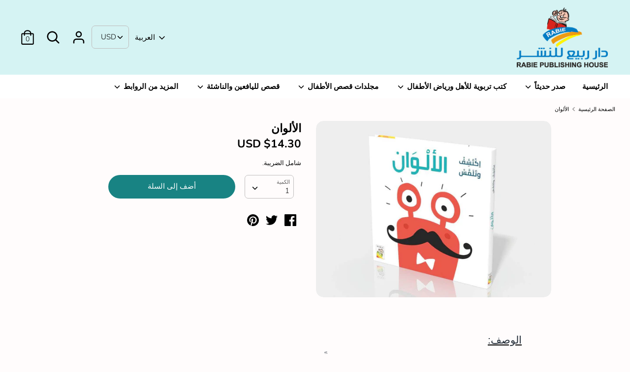

--- FILE ---
content_type: text/html; charset=utf-8
request_url: https://darrabieshop.com/products/%D8%A7%D9%84%D8%A3%D9%84%D9%88%D8%A7%D9%86-3
body_size: 32460
content:
 <!doctype html><html class="no-js ar" lang="ar" dir="rtl">
  <link href="//darrabieshop.com/cdn/shop/t/27/assets/shop.css?v=102308341671574842991663585031" rel="stylesheet" type="text/css" media="all" />
<head>
  <!-- Boost v1.5.2 -->
  <meta charset="utf-8">
  <meta http-equiv="X-UA-Compatible" content="IE=edge">
  <meta name="viewport" content="width=device-width,initial-scale=1">
  <meta name="theme-color" content="">
  <link rel="canonical" href="https://darrabieshop.com/products/%d8%a7%d9%84%d8%a3%d9%84%d9%88%d8%a7%d9%86-3">

  

  
  <title>
    الألوان
    
    
    
      &ndash; Dar Rabie Publishing Shop
    
  </title>


  
    <meta name="description" content="الوصف: ساعدْ طفلكَ في اكتشافِ الألوانِ عن طريقِ حاسَّةِ اللَّمسِ.     * القياس: 24.5 * 24.5 * عدد الصفحات: 14 * الغلاف: تجليد فني-مَلْمَس">
  

  




<meta property="og:site_name" content="Dar Rabie Publishing Shop">
<meta property="og:url" content="https://darrabieshop.com/products/%d8%a7%d9%84%d8%a3%d9%84%d9%88%d8%a7%d9%86-3">
<meta property="og:title" content="الألوان">
<meta property="og:type" content="product">
<meta property="og:description" content="الوصف: ساعدْ طفلكَ في اكتشافِ الألوانِ عن طريقِ حاسَّةِ اللَّمسِ.     * القياس: 24.5 * 24.5 * عدد الصفحات: 14 * الغلاف: تجليد فني-مَلْمَس">

  <meta property="og:price:amount" content="52.50">
  <meta property="og:price:currency" content="AED">

<meta property="og:image" content="http://darrabieshop.com/cdn/shop/files/dar-rabie-publishing-shop--30526392401984_1200x1200.jpg?v=1726309710">
<meta property="og:image:secure_url" content="https://darrabieshop.com/cdn/shop/files/dar-rabie-publishing-shop--30526392401984_1200x1200.jpg?v=1726309710">


<meta name="twitter:card" content="summary_large_image">
<meta name="twitter:title" content="الألوان">
<meta name="twitter:description" content="الوصف: ساعدْ طفلكَ في اكتشافِ الألوانِ عن طريقِ حاسَّةِ اللَّمسِ.     * القياس: 24.5 * 24.5 * عدد الصفحات: 14 * الغلاف: تجليد فني-مَلْمَس">


  <link href="//darrabieshop.com/cdn/shop/t/27/assets/theme.scss.css?v=168348994971462963741766685952" rel="stylesheet" type="text/css" media="all" />

  <script>
    document.documentElement.className = document.documentElement.className.replace('no-js', 'js');

    var LangRTL = document.querySelector('html').hasAttribute("dir");
 
    
    window.theme = {
      strings: {
        addToCart: "أضف إلى السلة",
        soldOut: "غير متوفر في المخزون حاليا",
        unavailable: "غير متوفر",
        addressError: "خطأ في البحث عن هذا العنوان",
        addressNoResults: "لا يوجد نتائج لهذا العنوان",
        addressQueryLimit: "لقد تجاوزت حد استخدام Google API. ضع في اعتبارك الترقية إلى \u003ca href=\"https:\/\/developers.google.com\/maps\/premium\/usage-limits\"\u003e الخطة المميزة \u003c\/a\u003e.",
        authError: "حدثت مشكلة أثناء مصادقة مفتاح API لخرائط Google.",
        addingToCart: "جاري الاضافة",
        addedToCart: "تمت الإضافة",
        addedToCartPopupTitle: "تم إضافة:",
        addedToCartPopupItems: "المنتجات",
        addedToCartPopupSubtotal: "المبلغ إجمالي",
        addedToCartPopupGoToCart: "الدفع",
        cartTermsNotChecked: "يجب أن توافق على الشروط والأحكام قبل المتابعة.",
        searchLoading: "جار التحميل",
        searchMoreResults: "اتطلع على جميع النتائج",
        searchNoResults: "لا يوجد نتائج",
        priceFrom: "من",
        quantityTooHigh: "You can only have {{ quantity }} in your cart",
        onSale: "مخفض",
        soldOut: "غير متوفر في المخزون حاليا",
        unitPriceSeparator: "\/",
        close: "أغلق",
        cart_shipping_calculator_hide_calculator: "إخفاء حاسبة الشحن",
        cart_shipping_calculator_title: "احصل على تقديرات الشحن",
        cart_general_hide_note: "إخفاء تعليمات البائع",
        cart_general_show_note: "أضف تعليمات للبائع",
        isRTL:LangRTL
      },

      moneyFormat: "\u003cspan class=money\u003eDhs. {{amount}}\u003c\/span\u003e",
      routes: {
        account_login_url: '/account/login',
        account_register_url: '/account/register',
        account_addresses_url: '/account/addresses',
        search_url: '/search',
        cart_url: '/cart',
        cart_add_url: '/cart/add',
        cart_change_url: '/cart/change',
        product_recommendations_url: '/recommendations/products'
      }
    };
  </script>

  

  <!--[if (gt IE 9)|!(IE)]><!--><script src="//darrabieshop.com/cdn/shop/t/27/assets/vendor.js?v=20483067697301066331663585031" defer="defer"></script><!--<![endif]-->
  <!--[if lt IE 9]><script src="//darrabieshop.com/cdn/shop/t/27/assets/vendor.js?v=20483067697301066331663585031"></script><![endif]-->

  <!--[if (gt IE 9)|!(IE)]><!--><script src="//darrabieshop.com/cdn/shop/t/27/assets/theme.js?v=81540580904760691331663585031" defer="defer"></script><!--<![endif]-->
  <!--[if lt IE 9]><script src="//darrabieshop.com/cdn/shop/t/27/assets/theme.js?v=81540580904760691331663585031"></script><![endif]-->

  <script>window.performance && window.performance.mark && window.performance.mark('shopify.content_for_header.start');</script><meta name="facebook-domain-verification" content="8yqvjfbf3axy2w6damrjarg5zwvil3">
<meta id="shopify-digital-wallet" name="shopify-digital-wallet" content="/4856283200/digital_wallets/dialog">
<link rel="alternate" hreflang="x-default" href="https://darrabieshop.com/products/%D8%A7%D9%84%D8%A3%D9%84%D9%88%D8%A7%D9%86-3">
<link rel="alternate" hreflang="ar" href="https://darrabieshop.com/products/%D8%A7%D9%84%D8%A3%D9%84%D9%88%D8%A7%D9%86-3">
<link rel="alternate" hreflang="en" href="https://darrabieshop.com/en/products/%D8%A7%D9%84%D8%A3%D9%84%D9%88%D8%A7%D9%86-3">
<link rel="alternate" type="application/json+oembed" href="https://darrabieshop.com/products/%d8%a7%d9%84%d8%a3%d9%84%d9%88%d8%a7%d9%86-3.oembed">
<script async="async" src="/checkouts/internal/preloads.js?locale=ar-AE"></script>
<script id="shopify-features" type="application/json">{"accessToken":"5444fa446ec5633bb7f2258480bea1fb","betas":["rich-media-storefront-analytics"],"domain":"darrabieshop.com","predictiveSearch":false,"shopId":4856283200,"locale":"ar"}</script>
<script>var Shopify = Shopify || {};
Shopify.shop = "nour-first-learning-systems.myshopify.com";
Shopify.locale = "ar";
Shopify.currency = {"active":"AED","rate":"1.0"};
Shopify.country = "AE";
Shopify.theme = {"name":"Best current version","id":122087833664,"schema_name":"Boost","schema_version":"1.5.2","theme_store_id":863,"role":"main"};
Shopify.theme.handle = "null";
Shopify.theme.style = {"id":null,"handle":null};
Shopify.cdnHost = "darrabieshop.com/cdn";
Shopify.routes = Shopify.routes || {};
Shopify.routes.root = "/";</script>
<script type="module">!function(o){(o.Shopify=o.Shopify||{}).modules=!0}(window);</script>
<script>!function(o){function n(){var o=[];function n(){o.push(Array.prototype.slice.apply(arguments))}return n.q=o,n}var t=o.Shopify=o.Shopify||{};t.loadFeatures=n(),t.autoloadFeatures=n()}(window);</script>
<script id="shop-js-analytics" type="application/json">{"pageType":"product"}</script>
<script defer="defer" async type="module" src="//darrabieshop.com/cdn/shopifycloud/shop-js/modules/v2/client.init-shop-cart-sync_BApSsMSl.en.esm.js"></script>
<script defer="defer" async type="module" src="//darrabieshop.com/cdn/shopifycloud/shop-js/modules/v2/chunk.common_CBoos6YZ.esm.js"></script>
<script type="module">
  await import("//darrabieshop.com/cdn/shopifycloud/shop-js/modules/v2/client.init-shop-cart-sync_BApSsMSl.en.esm.js");
await import("//darrabieshop.com/cdn/shopifycloud/shop-js/modules/v2/chunk.common_CBoos6YZ.esm.js");

  window.Shopify.SignInWithShop?.initShopCartSync?.({"fedCMEnabled":true,"windoidEnabled":true});

</script>
<script>(function() {
  var isLoaded = false;
  function asyncLoad() {
    if (isLoaded) return;
    isLoaded = true;
    var urls = ["\/\/d1liekpayvooaz.cloudfront.net\/apps\/coin\/coin.js?shop=nour-first-learning-systems.myshopify.com"];
    for (var i = 0; i < urls.length; i++) {
      var s = document.createElement('script');
      s.type = 'text/javascript';
      s.async = true;
      s.src = urls[i];
      var x = document.getElementsByTagName('script')[0];
      x.parentNode.insertBefore(s, x);
    }
  };
  if(window.attachEvent) {
    window.attachEvent('onload', asyncLoad);
  } else {
    window.addEventListener('load', asyncLoad, false);
  }
})();</script>
<script id="__st">var __st={"a":4856283200,"offset":14400,"reqid":"e73e2b7f-a2f2-40f7-bdbf-875e564e20ae-1768903956","pageurl":"darrabieshop.com\/products\/%D8%A7%D9%84%D8%A3%D9%84%D9%88%D8%A7%D9%86-3","u":"cdf0da9ad3fb","p":"product","rtyp":"product","rid":5873512054848};</script>
<script>window.ShopifyPaypalV4VisibilityTracking = true;</script>
<script id="captcha-bootstrap">!function(){'use strict';const t='contact',e='account',n='new_comment',o=[[t,t],['blogs',n],['comments',n],[t,'customer']],c=[[e,'customer_login'],[e,'guest_login'],[e,'recover_customer_password'],[e,'create_customer']],r=t=>t.map((([t,e])=>`form[action*='/${t}']:not([data-nocaptcha='true']) input[name='form_type'][value='${e}']`)).join(','),a=t=>()=>t?[...document.querySelectorAll(t)].map((t=>t.form)):[];function s(){const t=[...o],e=r(t);return a(e)}const i='password',u='form_key',d=['recaptcha-v3-token','g-recaptcha-response','h-captcha-response',i],f=()=>{try{return window.sessionStorage}catch{return}},m='__shopify_v',_=t=>t.elements[u];function p(t,e,n=!1){try{const o=window.sessionStorage,c=JSON.parse(o.getItem(e)),{data:r}=function(t){const{data:e,action:n}=t;return t[m]||n?{data:e,action:n}:{data:t,action:n}}(c);for(const[e,n]of Object.entries(r))t.elements[e]&&(t.elements[e].value=n);n&&o.removeItem(e)}catch(o){console.error('form repopulation failed',{error:o})}}const l='form_type',E='cptcha';function T(t){t.dataset[E]=!0}const w=window,h=w.document,L='Shopify',v='ce_forms',y='captcha';let A=!1;((t,e)=>{const n=(g='f06e6c50-85a8-45c8-87d0-21a2b65856fe',I='https://cdn.shopify.com/shopifycloud/storefront-forms-hcaptcha/ce_storefront_forms_captcha_hcaptcha.v1.5.2.iife.js',D={infoText:'Protected by hCaptcha',privacyText:'Privacy',termsText:'Terms'},(t,e,n)=>{const o=w[L][v],c=o.bindForm;if(c)return c(t,g,e,D).then(n);var r;o.q.push([[t,g,e,D],n]),r=I,A||(h.body.append(Object.assign(h.createElement('script'),{id:'captcha-provider',async:!0,src:r})),A=!0)});var g,I,D;w[L]=w[L]||{},w[L][v]=w[L][v]||{},w[L][v].q=[],w[L][y]=w[L][y]||{},w[L][y].protect=function(t,e){n(t,void 0,e),T(t)},Object.freeze(w[L][y]),function(t,e,n,w,h,L){const[v,y,A,g]=function(t,e,n){const i=e?o:[],u=t?c:[],d=[...i,...u],f=r(d),m=r(i),_=r(d.filter((([t,e])=>n.includes(e))));return[a(f),a(m),a(_),s()]}(w,h,L),I=t=>{const e=t.target;return e instanceof HTMLFormElement?e:e&&e.form},D=t=>v().includes(t);t.addEventListener('submit',(t=>{const e=I(t);if(!e)return;const n=D(e)&&!e.dataset.hcaptchaBound&&!e.dataset.recaptchaBound,o=_(e),c=g().includes(e)&&(!o||!o.value);(n||c)&&t.preventDefault(),c&&!n&&(function(t){try{if(!f())return;!function(t){const e=f();if(!e)return;const n=_(t);if(!n)return;const o=n.value;o&&e.removeItem(o)}(t);const e=Array.from(Array(32),(()=>Math.random().toString(36)[2])).join('');!function(t,e){_(t)||t.append(Object.assign(document.createElement('input'),{type:'hidden',name:u})),t.elements[u].value=e}(t,e),function(t,e){const n=f();if(!n)return;const o=[...t.querySelectorAll(`input[type='${i}']`)].map((({name:t})=>t)),c=[...d,...o],r={};for(const[a,s]of new FormData(t).entries())c.includes(a)||(r[a]=s);n.setItem(e,JSON.stringify({[m]:1,action:t.action,data:r}))}(t,e)}catch(e){console.error('failed to persist form',e)}}(e),e.submit())}));const S=(t,e)=>{t&&!t.dataset[E]&&(n(t,e.some((e=>e===t))),T(t))};for(const o of['focusin','change'])t.addEventListener(o,(t=>{const e=I(t);D(e)&&S(e,y())}));const B=e.get('form_key'),M=e.get(l),P=B&&M;t.addEventListener('DOMContentLoaded',(()=>{const t=y();if(P)for(const e of t)e.elements[l].value===M&&p(e,B);[...new Set([...A(),...v().filter((t=>'true'===t.dataset.shopifyCaptcha))])].forEach((e=>S(e,t)))}))}(h,new URLSearchParams(w.location.search),n,t,e,['guest_login'])})(!0,!0)}();</script>
<script integrity="sha256-4kQ18oKyAcykRKYeNunJcIwy7WH5gtpwJnB7kiuLZ1E=" data-source-attribution="shopify.loadfeatures" defer="defer" src="//darrabieshop.com/cdn/shopifycloud/storefront/assets/storefront/load_feature-a0a9edcb.js" crossorigin="anonymous"></script>
<script data-source-attribution="shopify.dynamic_checkout.dynamic.init">var Shopify=Shopify||{};Shopify.PaymentButton=Shopify.PaymentButton||{isStorefrontPortableWallets:!0,init:function(){window.Shopify.PaymentButton.init=function(){};var t=document.createElement("script");t.src="https://darrabieshop.com/cdn/shopifycloud/portable-wallets/latest/portable-wallets.ar.js",t.type="module",document.head.appendChild(t)}};
</script>
<script data-source-attribution="shopify.dynamic_checkout.buyer_consent">
  function portableWalletsHideBuyerConsent(e){var t=document.getElementById("shopify-buyer-consent"),n=document.getElementById("shopify-subscription-policy-button");t&&n&&(t.classList.add("hidden"),t.setAttribute("aria-hidden","true"),n.removeEventListener("click",e))}function portableWalletsShowBuyerConsent(e){var t=document.getElementById("shopify-buyer-consent"),n=document.getElementById("shopify-subscription-policy-button");t&&n&&(t.classList.remove("hidden"),t.removeAttribute("aria-hidden"),n.addEventListener("click",e))}window.Shopify?.PaymentButton&&(window.Shopify.PaymentButton.hideBuyerConsent=portableWalletsHideBuyerConsent,window.Shopify.PaymentButton.showBuyerConsent=portableWalletsShowBuyerConsent);
</script>
<script data-source-attribution="shopify.dynamic_checkout.cart.bootstrap">document.addEventListener("DOMContentLoaded",(function(){function t(){return document.querySelector("shopify-accelerated-checkout-cart, shopify-accelerated-checkout")}if(t())Shopify.PaymentButton.init();else{new MutationObserver((function(e,n){t()&&(Shopify.PaymentButton.init(),n.disconnect())})).observe(document.body,{childList:!0,subtree:!0})}}));
</script>
<link id="shopify-accelerated-checkout-styles" rel="stylesheet" media="screen" href="https://darrabieshop.com/cdn/shopifycloud/portable-wallets/latest/accelerated-checkout-backwards-compat.css" crossorigin="anonymous">
<style id="shopify-accelerated-checkout-cart">
        #shopify-buyer-consent {
  margin-top: 1em;
  display: inline-block;
  width: 100%;
}

#shopify-buyer-consent.hidden {
  display: none;
}

#shopify-subscription-policy-button {
  background: none;
  border: none;
  padding: 0;
  text-decoration: underline;
  font-size: inherit;
  cursor: pointer;
}

#shopify-subscription-policy-button::before {
  box-shadow: none;
}

      </style>
<script id="sections-script" data-sections="product-recommendations" defer="defer" src="//darrabieshop.com/cdn/shop/t/27/compiled_assets/scripts.js?v=11252"></script>
<script>window.performance && window.performance.mark && window.performance.mark('shopify.content_for_header.end');</script>

 
 <!--Gem_Page_Header_Script-->
    


<!--End_Gem_Page_Header_Script-->
  
<link href="https://monorail-edge.shopifysvc.com" rel="dns-prefetch">
<script>(function(){if ("sendBeacon" in navigator && "performance" in window) {try {var session_token_from_headers = performance.getEntriesByType('navigation')[0].serverTiming.find(x => x.name == '_s').description;} catch {var session_token_from_headers = undefined;}var session_cookie_matches = document.cookie.match(/_shopify_s=([^;]*)/);var session_token_from_cookie = session_cookie_matches && session_cookie_matches.length === 2 ? session_cookie_matches[1] : "";var session_token = session_token_from_headers || session_token_from_cookie || "";function handle_abandonment_event(e) {var entries = performance.getEntries().filter(function(entry) {return /monorail-edge.shopifysvc.com/.test(entry.name);});if (!window.abandonment_tracked && entries.length === 0) {window.abandonment_tracked = true;var currentMs = Date.now();var navigation_start = performance.timing.navigationStart;var payload = {shop_id: 4856283200,url: window.location.href,navigation_start,duration: currentMs - navigation_start,session_token,page_type: "product"};window.navigator.sendBeacon("https://monorail-edge.shopifysvc.com/v1/produce", JSON.stringify({schema_id: "online_store_buyer_site_abandonment/1.1",payload: payload,metadata: {event_created_at_ms: currentMs,event_sent_at_ms: currentMs}}));}}window.addEventListener('pagehide', handle_abandonment_event);}}());</script>
<script id="web-pixels-manager-setup">(function e(e,d,r,n,o){if(void 0===o&&(o={}),!Boolean(null===(a=null===(i=window.Shopify)||void 0===i?void 0:i.analytics)||void 0===a?void 0:a.replayQueue)){var i,a;window.Shopify=window.Shopify||{};var t=window.Shopify;t.analytics=t.analytics||{};var s=t.analytics;s.replayQueue=[],s.publish=function(e,d,r){return s.replayQueue.push([e,d,r]),!0};try{self.performance.mark("wpm:start")}catch(e){}var l=function(){var e={modern:/Edge?\/(1{2}[4-9]|1[2-9]\d|[2-9]\d{2}|\d{4,})\.\d+(\.\d+|)|Firefox\/(1{2}[4-9]|1[2-9]\d|[2-9]\d{2}|\d{4,})\.\d+(\.\d+|)|Chrom(ium|e)\/(9{2}|\d{3,})\.\d+(\.\d+|)|(Maci|X1{2}).+ Version\/(15\.\d+|(1[6-9]|[2-9]\d|\d{3,})\.\d+)([,.]\d+|)( \(\w+\)|)( Mobile\/\w+|) Safari\/|Chrome.+OPR\/(9{2}|\d{3,})\.\d+\.\d+|(CPU[ +]OS|iPhone[ +]OS|CPU[ +]iPhone|CPU IPhone OS|CPU iPad OS)[ +]+(15[._]\d+|(1[6-9]|[2-9]\d|\d{3,})[._]\d+)([._]\d+|)|Android:?[ /-](13[3-9]|1[4-9]\d|[2-9]\d{2}|\d{4,})(\.\d+|)(\.\d+|)|Android.+Firefox\/(13[5-9]|1[4-9]\d|[2-9]\d{2}|\d{4,})\.\d+(\.\d+|)|Android.+Chrom(ium|e)\/(13[3-9]|1[4-9]\d|[2-9]\d{2}|\d{4,})\.\d+(\.\d+|)|SamsungBrowser\/([2-9]\d|\d{3,})\.\d+/,legacy:/Edge?\/(1[6-9]|[2-9]\d|\d{3,})\.\d+(\.\d+|)|Firefox\/(5[4-9]|[6-9]\d|\d{3,})\.\d+(\.\d+|)|Chrom(ium|e)\/(5[1-9]|[6-9]\d|\d{3,})\.\d+(\.\d+|)([\d.]+$|.*Safari\/(?![\d.]+ Edge\/[\d.]+$))|(Maci|X1{2}).+ Version\/(10\.\d+|(1[1-9]|[2-9]\d|\d{3,})\.\d+)([,.]\d+|)( \(\w+\)|)( Mobile\/\w+|) Safari\/|Chrome.+OPR\/(3[89]|[4-9]\d|\d{3,})\.\d+\.\d+|(CPU[ +]OS|iPhone[ +]OS|CPU[ +]iPhone|CPU IPhone OS|CPU iPad OS)[ +]+(10[._]\d+|(1[1-9]|[2-9]\d|\d{3,})[._]\d+)([._]\d+|)|Android:?[ /-](13[3-9]|1[4-9]\d|[2-9]\d{2}|\d{4,})(\.\d+|)(\.\d+|)|Mobile Safari.+OPR\/([89]\d|\d{3,})\.\d+\.\d+|Android.+Firefox\/(13[5-9]|1[4-9]\d|[2-9]\d{2}|\d{4,})\.\d+(\.\d+|)|Android.+Chrom(ium|e)\/(13[3-9]|1[4-9]\d|[2-9]\d{2}|\d{4,})\.\d+(\.\d+|)|Android.+(UC? ?Browser|UCWEB|U3)[ /]?(15\.([5-9]|\d{2,})|(1[6-9]|[2-9]\d|\d{3,})\.\d+)\.\d+|SamsungBrowser\/(5\.\d+|([6-9]|\d{2,})\.\d+)|Android.+MQ{2}Browser\/(14(\.(9|\d{2,})|)|(1[5-9]|[2-9]\d|\d{3,})(\.\d+|))(\.\d+|)|K[Aa][Ii]OS\/(3\.\d+|([4-9]|\d{2,})\.\d+)(\.\d+|)/},d=e.modern,r=e.legacy,n=navigator.userAgent;return n.match(d)?"modern":n.match(r)?"legacy":"unknown"}(),u="modern"===l?"modern":"legacy",c=(null!=n?n:{modern:"",legacy:""})[u],f=function(e){return[e.baseUrl,"/wpm","/b",e.hashVersion,"modern"===e.buildTarget?"m":"l",".js"].join("")}({baseUrl:d,hashVersion:r,buildTarget:u}),m=function(e){var d=e.version,r=e.bundleTarget,n=e.surface,o=e.pageUrl,i=e.monorailEndpoint;return{emit:function(e){var a=e.status,t=e.errorMsg,s=(new Date).getTime(),l=JSON.stringify({metadata:{event_sent_at_ms:s},events:[{schema_id:"web_pixels_manager_load/3.1",payload:{version:d,bundle_target:r,page_url:o,status:a,surface:n,error_msg:t},metadata:{event_created_at_ms:s}}]});if(!i)return console&&console.warn&&console.warn("[Web Pixels Manager] No Monorail endpoint provided, skipping logging."),!1;try{return self.navigator.sendBeacon.bind(self.navigator)(i,l)}catch(e){}var u=new XMLHttpRequest;try{return u.open("POST",i,!0),u.setRequestHeader("Content-Type","text/plain"),u.send(l),!0}catch(e){return console&&console.warn&&console.warn("[Web Pixels Manager] Got an unhandled error while logging to Monorail."),!1}}}}({version:r,bundleTarget:l,surface:e.surface,pageUrl:self.location.href,monorailEndpoint:e.monorailEndpoint});try{o.browserTarget=l,function(e){var d=e.src,r=e.async,n=void 0===r||r,o=e.onload,i=e.onerror,a=e.sri,t=e.scriptDataAttributes,s=void 0===t?{}:t,l=document.createElement("script"),u=document.querySelector("head"),c=document.querySelector("body");if(l.async=n,l.src=d,a&&(l.integrity=a,l.crossOrigin="anonymous"),s)for(var f in s)if(Object.prototype.hasOwnProperty.call(s,f))try{l.dataset[f]=s[f]}catch(e){}if(o&&l.addEventListener("load",o),i&&l.addEventListener("error",i),u)u.appendChild(l);else{if(!c)throw new Error("Did not find a head or body element to append the script");c.appendChild(l)}}({src:f,async:!0,onload:function(){if(!function(){var e,d;return Boolean(null===(d=null===(e=window.Shopify)||void 0===e?void 0:e.analytics)||void 0===d?void 0:d.initialized)}()){var d=window.webPixelsManager.init(e)||void 0;if(d){var r=window.Shopify.analytics;r.replayQueue.forEach((function(e){var r=e[0],n=e[1],o=e[2];d.publishCustomEvent(r,n,o)})),r.replayQueue=[],r.publish=d.publishCustomEvent,r.visitor=d.visitor,r.initialized=!0}}},onerror:function(){return m.emit({status:"failed",errorMsg:"".concat(f," has failed to load")})},sri:function(e){var d=/^sha384-[A-Za-z0-9+/=]+$/;return"string"==typeof e&&d.test(e)}(c)?c:"",scriptDataAttributes:o}),m.emit({status:"loading"})}catch(e){m.emit({status:"failed",errorMsg:(null==e?void 0:e.message)||"Unknown error"})}}})({shopId: 4856283200,storefrontBaseUrl: "https://darrabieshop.com",extensionsBaseUrl: "https://extensions.shopifycdn.com/cdn/shopifycloud/web-pixels-manager",monorailEndpoint: "https://monorail-edge.shopifysvc.com/unstable/produce_batch",surface: "storefront-renderer",enabledBetaFlags: ["2dca8a86"],webPixelsConfigList: [{"id":"98598976","configuration":"{\"pixel_id\":\"442424934272309\",\"pixel_type\":\"facebook_pixel\",\"metaapp_system_user_token\":\"-\"}","eventPayloadVersion":"v1","runtimeContext":"OPEN","scriptVersion":"ca16bc87fe92b6042fbaa3acc2fbdaa6","type":"APP","apiClientId":2329312,"privacyPurposes":["ANALYTICS","MARKETING","SALE_OF_DATA"],"dataSharingAdjustments":{"protectedCustomerApprovalScopes":["read_customer_address","read_customer_email","read_customer_name","read_customer_personal_data","read_customer_phone"]}},{"id":"shopify-app-pixel","configuration":"{}","eventPayloadVersion":"v1","runtimeContext":"STRICT","scriptVersion":"0450","apiClientId":"shopify-pixel","type":"APP","privacyPurposes":["ANALYTICS","MARKETING"]},{"id":"shopify-custom-pixel","eventPayloadVersion":"v1","runtimeContext":"LAX","scriptVersion":"0450","apiClientId":"shopify-pixel","type":"CUSTOM","privacyPurposes":["ANALYTICS","MARKETING"]}],isMerchantRequest: false,initData: {"shop":{"name":"Dar Rabie Publishing Shop","paymentSettings":{"currencyCode":"AED"},"myshopifyDomain":"nour-first-learning-systems.myshopify.com","countryCode":"AE","storefrontUrl":"https:\/\/darrabieshop.com"},"customer":null,"cart":null,"checkout":null,"productVariants":[{"price":{"amount":52.5,"currencyCode":"AED"},"product":{"title":"الألوان","vendor":"Dar Rabie Publishing Shop","id":"5873512054848","untranslatedTitle":"الألوان","url":"\/products\/%D8%A7%D9%84%D8%A3%D9%84%D9%88%D8%A7%D9%86-3","type":""},"id":"36983063511104","image":{"src":"\/\/darrabieshop.com\/cdn\/shop\/files\/dar-rabie-publishing-shop--30526392401984.jpg?v=1726309710"},"sku":"RD61-A","title":"Default Title","untranslatedTitle":"Default Title"}],"purchasingCompany":null},},"https://darrabieshop.com/cdn","fcfee988w5aeb613cpc8e4bc33m6693e112",{"modern":"","legacy":""},{"shopId":"4856283200","storefrontBaseUrl":"https:\/\/darrabieshop.com","extensionBaseUrl":"https:\/\/extensions.shopifycdn.com\/cdn\/shopifycloud\/web-pixels-manager","surface":"storefront-renderer","enabledBetaFlags":"[\"2dca8a86\"]","isMerchantRequest":"false","hashVersion":"fcfee988w5aeb613cpc8e4bc33m6693e112","publish":"custom","events":"[[\"page_viewed\",{}],[\"product_viewed\",{\"productVariant\":{\"price\":{\"amount\":52.5,\"currencyCode\":\"AED\"},\"product\":{\"title\":\"الألوان\",\"vendor\":\"Dar Rabie Publishing Shop\",\"id\":\"5873512054848\",\"untranslatedTitle\":\"الألوان\",\"url\":\"\/products\/%D8%A7%D9%84%D8%A3%D9%84%D9%88%D8%A7%D9%86-3\",\"type\":\"\"},\"id\":\"36983063511104\",\"image\":{\"src\":\"\/\/darrabieshop.com\/cdn\/shop\/files\/dar-rabie-publishing-shop--30526392401984.jpg?v=1726309710\"},\"sku\":\"RD61-A\",\"title\":\"Default Title\",\"untranslatedTitle\":\"Default Title\"}}]]"});</script><script>
  window.ShopifyAnalytics = window.ShopifyAnalytics || {};
  window.ShopifyAnalytics.meta = window.ShopifyAnalytics.meta || {};
  window.ShopifyAnalytics.meta.currency = 'AED';
  var meta = {"product":{"id":5873512054848,"gid":"gid:\/\/shopify\/Product\/5873512054848","vendor":"Dar Rabie Publishing Shop","type":"","handle":"الألوان-3","variants":[{"id":36983063511104,"price":5250,"name":"الألوان","public_title":null,"sku":"RD61-A"}],"remote":false},"page":{"pageType":"product","resourceType":"product","resourceId":5873512054848,"requestId":"e73e2b7f-a2f2-40f7-bdbf-875e564e20ae-1768903956"}};
  for (var attr in meta) {
    window.ShopifyAnalytics.meta[attr] = meta[attr];
  }
</script>
<script class="analytics">
  (function () {
    var customDocumentWrite = function(content) {
      var jquery = null;

      if (window.jQuery) {
        jquery = window.jQuery;
      } else if (window.Checkout && window.Checkout.$) {
        jquery = window.Checkout.$;
      }

      if (jquery) {
        jquery('body').append(content);
      }
    };

    var hasLoggedConversion = function(token) {
      if (token) {
        return document.cookie.indexOf('loggedConversion=' + token) !== -1;
      }
      return false;
    }

    var setCookieIfConversion = function(token) {
      if (token) {
        var twoMonthsFromNow = new Date(Date.now());
        twoMonthsFromNow.setMonth(twoMonthsFromNow.getMonth() + 2);

        document.cookie = 'loggedConversion=' + token + '; expires=' + twoMonthsFromNow;
      }
    }

    var trekkie = window.ShopifyAnalytics.lib = window.trekkie = window.trekkie || [];
    if (trekkie.integrations) {
      return;
    }
    trekkie.methods = [
      'identify',
      'page',
      'ready',
      'track',
      'trackForm',
      'trackLink'
    ];
    trekkie.factory = function(method) {
      return function() {
        var args = Array.prototype.slice.call(arguments);
        args.unshift(method);
        trekkie.push(args);
        return trekkie;
      };
    };
    for (var i = 0; i < trekkie.methods.length; i++) {
      var key = trekkie.methods[i];
      trekkie[key] = trekkie.factory(key);
    }
    trekkie.load = function(config) {
      trekkie.config = config || {};
      trekkie.config.initialDocumentCookie = document.cookie;
      var first = document.getElementsByTagName('script')[0];
      var script = document.createElement('script');
      script.type = 'text/javascript';
      script.onerror = function(e) {
        var scriptFallback = document.createElement('script');
        scriptFallback.type = 'text/javascript';
        scriptFallback.onerror = function(error) {
                var Monorail = {
      produce: function produce(monorailDomain, schemaId, payload) {
        var currentMs = new Date().getTime();
        var event = {
          schema_id: schemaId,
          payload: payload,
          metadata: {
            event_created_at_ms: currentMs,
            event_sent_at_ms: currentMs
          }
        };
        return Monorail.sendRequest("https://" + monorailDomain + "/v1/produce", JSON.stringify(event));
      },
      sendRequest: function sendRequest(endpointUrl, payload) {
        // Try the sendBeacon API
        if (window && window.navigator && typeof window.navigator.sendBeacon === 'function' && typeof window.Blob === 'function' && !Monorail.isIos12()) {
          var blobData = new window.Blob([payload], {
            type: 'text/plain'
          });

          if (window.navigator.sendBeacon(endpointUrl, blobData)) {
            return true;
          } // sendBeacon was not successful

        } // XHR beacon

        var xhr = new XMLHttpRequest();

        try {
          xhr.open('POST', endpointUrl);
          xhr.setRequestHeader('Content-Type', 'text/plain');
          xhr.send(payload);
        } catch (e) {
          console.log(e);
        }

        return false;
      },
      isIos12: function isIos12() {
        return window.navigator.userAgent.lastIndexOf('iPhone; CPU iPhone OS 12_') !== -1 || window.navigator.userAgent.lastIndexOf('iPad; CPU OS 12_') !== -1;
      }
    };
    Monorail.produce('monorail-edge.shopifysvc.com',
      'trekkie_storefront_load_errors/1.1',
      {shop_id: 4856283200,
      theme_id: 122087833664,
      app_name: "storefront",
      context_url: window.location.href,
      source_url: "//darrabieshop.com/cdn/s/trekkie.storefront.cd680fe47e6c39ca5d5df5f0a32d569bc48c0f27.min.js"});

        };
        scriptFallback.async = true;
        scriptFallback.src = '//darrabieshop.com/cdn/s/trekkie.storefront.cd680fe47e6c39ca5d5df5f0a32d569bc48c0f27.min.js';
        first.parentNode.insertBefore(scriptFallback, first);
      };
      script.async = true;
      script.src = '//darrabieshop.com/cdn/s/trekkie.storefront.cd680fe47e6c39ca5d5df5f0a32d569bc48c0f27.min.js';
      first.parentNode.insertBefore(script, first);
    };
    trekkie.load(
      {"Trekkie":{"appName":"storefront","development":false,"defaultAttributes":{"shopId":4856283200,"isMerchantRequest":null,"themeId":122087833664,"themeCityHash":"9956930652834994806","contentLanguage":"ar","currency":"AED","eventMetadataId":"74eb4b76-99ba-4dfe-a541-e6a49a1825ee"},"isServerSideCookieWritingEnabled":true,"monorailRegion":"shop_domain","enabledBetaFlags":["65f19447"]},"Session Attribution":{},"S2S":{"facebookCapiEnabled":true,"source":"trekkie-storefront-renderer","apiClientId":580111}}
    );

    var loaded = false;
    trekkie.ready(function() {
      if (loaded) return;
      loaded = true;

      window.ShopifyAnalytics.lib = window.trekkie;

      var originalDocumentWrite = document.write;
      document.write = customDocumentWrite;
      try { window.ShopifyAnalytics.merchantGoogleAnalytics.call(this); } catch(error) {};
      document.write = originalDocumentWrite;

      window.ShopifyAnalytics.lib.page(null,{"pageType":"product","resourceType":"product","resourceId":5873512054848,"requestId":"e73e2b7f-a2f2-40f7-bdbf-875e564e20ae-1768903956","shopifyEmitted":true});

      var match = window.location.pathname.match(/checkouts\/(.+)\/(thank_you|post_purchase)/)
      var token = match? match[1]: undefined;
      if (!hasLoggedConversion(token)) {
        setCookieIfConversion(token);
        window.ShopifyAnalytics.lib.track("Viewed Product",{"currency":"AED","variantId":36983063511104,"productId":5873512054848,"productGid":"gid:\/\/shopify\/Product\/5873512054848","name":"الألوان","price":"52.50","sku":"RD61-A","brand":"Dar Rabie Publishing Shop","variant":null,"category":"","nonInteraction":true,"remote":false},undefined,undefined,{"shopifyEmitted":true});
      window.ShopifyAnalytics.lib.track("monorail:\/\/trekkie_storefront_viewed_product\/1.1",{"currency":"AED","variantId":36983063511104,"productId":5873512054848,"productGid":"gid:\/\/shopify\/Product\/5873512054848","name":"الألوان","price":"52.50","sku":"RD61-A","brand":"Dar Rabie Publishing Shop","variant":null,"category":"","nonInteraction":true,"remote":false,"referer":"https:\/\/darrabieshop.com\/products\/%D8%A7%D9%84%D8%A3%D9%84%D9%88%D8%A7%D9%86-3"});
      }
    });


        var eventsListenerScript = document.createElement('script');
        eventsListenerScript.async = true;
        eventsListenerScript.src = "//darrabieshop.com/cdn/shopifycloud/storefront/assets/shop_events_listener-3da45d37.js";
        document.getElementsByTagName('head')[0].appendChild(eventsListenerScript);

})();</script>
<script
  defer
  src="https://darrabieshop.com/cdn/shopifycloud/perf-kit/shopify-perf-kit-3.0.4.min.js"
  data-application="storefront-renderer"
  data-shop-id="4856283200"
  data-render-region="gcp-us-central1"
  data-page-type="product"
  data-theme-instance-id="122087833664"
  data-theme-name="Boost"
  data-theme-version="1.5.2"
  data-monorail-region="shop_domain"
  data-resource-timing-sampling-rate="10"
  data-shs="true"
  data-shs-beacon="true"
  data-shs-export-with-fetch="true"
  data-shs-logs-sample-rate="1"
  data-shs-beacon-endpoint="https://darrabieshop.com/api/collect"
></script>
</head> 



<body id="الألوان" class="template-product">

  <a class="in-page-link visually-hidden skip-link" href="#MainContent">Translation missing: ar.general.accessibility.skip_to_content</a>

  <div id="shopify-section-header" class="shopify-section"><style>
  
    .store-logo--image {
      width: 200px;
    }
  
</style><div class="site-header docking-header" data-section-id="header" data-section-type="header" role="banner">

    

    <header class="header-content container">
      <div class="page-header page-width">

        <!-- LOGO / STORE NAME --><div class="h1 store-logo store-logo--image" itemscope itemtype="http://schema.org/Organization"><!-- DESKTOP LOGO -->
  <a href="/" itemprop="url" class="desktop-logo site-logo site-header__logo-image"><img src="//darrabieshop.com/cdn/shop/files/Logo_400x.gif?v=1766741350"
          alt="Dar Rabie Publishing Shop"
          itemprop="logo"></a></div>

        
        <div class="docked-mobile-navigation-container">
        <div class="docked-mobile-navigation-container__inner">
        

        <div class="utils relative">
          
           <!-- MOBILE LOGO -->
  <a href="/" itemprop="url" class="mobile-logo site-logo site-header__logo-image"><img src="//darrabieshop.com/cdn/shop/files/Logo_400x.gif?v=1766741350"
          alt="Dar Rabie Publishing Shop"
          itemprop="logo"></a>
          <!-- MOBILE BURGER -->
         
          <!-- DESKTOP SEARCH -->
          
<!-- CURRENCY CONVERTER -->
            <div class="utils__item utils__item--currency header-localization header-localization--desktop hide-for-search">
              <form method="post" action="/localization" id="localization_form_desktop-header" accept-charset="UTF-8" class="selectors-form" enctype="multipart/form-data"><input type="hidden" name="form_type" value="localization" /><input type="hidden" name="utf8" value="✓" /><input type="hidden" name="_method" value="put" /><input type="hidden" name="return_to" value="/products/%D8%A7%D9%84%D8%A3%D9%84%D9%88%D8%A7%D9%86-3" /><div class="selectors-form__item">
      <h2 class="visually-hidden" id="lang-heading-desktop-header">
        اللغة
      </h2>

      <div class="disclosure" data-disclosure-locale>
        <button type="button" class="disclosure__toggle" aria-expanded="false" aria-controls="lang-list-desktop-header" aria-describedby="lang-heading-desktop-header" data-disclosure-toggle>
          العربية
          <span class="feather-icon" role="presentation"><svg aria-hidden="true" focusable="false" role="presentation" class="icon feather-chevron-down" viewBox="0 0 24 24"><path d="M6 9l6 6 6-6"/></svg></span>
        </button>
        <ul id="lang-list-desktop-header" class="disclosure-list" data-disclosure-list>
          
            <li class="disclosure-list__item disclosure-list__item--current">
              <a class="disclosure-list__option" href="#" lang="ar" aria-current="true" data-value="ar" data-disclosure-option>
                العربية
              </a>
            </li>
            <li class="disclosure-list__item ">
              <a class="disclosure-list__option" href="#" lang="en"  data-value="en" data-disclosure-option>
                English
              </a>
            </li></ul>
        <span class="disclosure__arrow" role="presentation"></span>
        <input type="hidden" name="locale_code" value="ar" data-disclosure-input/>
      </div>
    </div></form>
            </div>
          <div class="for_desk hide-for-search">
          <div id="coin-container"></div>
          </div><!-- ACCOUNT -->
          
            <div class="utils__item customer-account hide-for-search">
              <a href="/account" class="customer-account__parent-link feather-icon icon--header" aria-haspopup="true" aria-expanded="false" aria-label="الحساب"><svg aria-hidden="true" focusable="false" role="presentation" class="icon icon-account" viewBox="0 0 24 24"><path d="M20 21v-2a4 4 0 0 0-4-4H8a4 4 0 0 0-4 4v2"/><circle cx="12" cy="7" r="4"/></svg></a>
              <ul class="customer-account__menu">
                
                  <li class="customer-account__link customer-login">
                    <a href="/account/login">
                      تسجيل الدخول
                    </a>
                  </li>
                  <li class="customer-account__link customer-register">
                    <a href="/account/register">
                    إنشاء حساب
                    </a>
                  </li>
                
              </ul>
            </div>
          
          


          
          <!-- DESKTOP SEARCH -->
            <a href="/search" class="plain-link utils__item hide-for-search desktop-only js-search-form-open" aria-label="ابحث">
              <span class="feather-icon icon--header">
                <svg aria-hidden="true" focusable="false" role="presentation" class="icon feather-search" viewBox="0 0 24 24"><circle cx="10.5" cy="10.5" r="7.5"/><path d="M21 21l-5.2-5.2"/></svg>
              </span>
              <span class="icon-fallback-text">ابحث</span>
            </a>
            
            <div class="utils__item search-bar search-bar--fadein settings-closed-bar desktop-only live-search live-search--show-price">
  <div class="search-bar__container">
    <button class="btn btn--plain feather-icon icon--header search-form__icon js-search-form-open" aria-label="افتح البحث">
      <svg aria-hidden="true" focusable="false" role="presentation" class="icon feather-search" viewBox="0 0 24 24"><circle cx="10.5" cy="10.5" r="7.5"/><path d="M21 21l-5.2-5.2"/></svg>
    </button>
    <span class="icon-fallback-text">ابحث</span>

    <form class="search-form" action="/search" method="get" role="search" autocomplete="off">
      <input type="hidden" name="type" value="product" />
      <input type="hidden" name="options[prefix]" value="last" />
      <label for="closed-search-bar" class="label-hidden">
        ابحث في متجرنا
      </label>
      <input type="search"
             name="q"
             id="closed-search-bar"
             value=""
             placeholder="ابحث في متجرنا"
             class="search-form__input"
             autocomplete="off"
             autocorrect="off">
      <button type="submit" class="btn btn--plain search-form__button" aria-label="ابحث">
      </button>
    </form>

    
      <button class="btn btn--plain feather-icon icon--header search-form__icon js-search-form-close " aria-label="أغلق">
        <svg aria-hidden="true" focusable="false" role="presentation" class="icon feather-x" viewBox="0 0 24 24"><path d="M18 6L6 18M6 6l12 12"/></svg>
      </button>
      <span class="icon-fallback-text ">أغلق البحث</span>
    

    <div class="search-bar__results">
    </div>
  </div>
</div>



          

          <!-- MOBILE SEARCH WHEN MENU IS CLOSED -->
          <div class="utils__item hide-for-search mobile-search">
            <a href="/search" class="plain-link feather-icon icon--header js-search-form-open" aria-label="ابحث">
              <svg aria-hidden="true" focusable="false" role="presentation" class="icon feather-search" viewBox="0 0 24 24"><circle cx="10.5" cy="10.5" r="7.5"/><path d="M21 21l-5.2-5.2"/></svg>
            </a>
            <span class="icon-fallback-text">ابحث</span>
          </div>
          <div class="utils__item search-bar search-bar--fadein mobile-search">
  <div class="search-bar__container">
    <button class="btn btn--plain feather-icon icon--header search-form__icon js-search-form-open" aria-label="افتح البحث">
      <svg aria-hidden="true" focusable="false" role="presentation" class="icon feather-search" viewBox="0 0 24 24"><circle cx="10.5" cy="10.5" r="7.5"/><path d="M21 21l-5.2-5.2"/></svg>
    </button>
    <span class="icon-fallback-text">ابحث</span>

    <form class="search-form" action="/search" method="get" role="search" autocomplete="off">
      <input type="hidden" name="type" value="product" />
      <input type="hidden" name="options[prefix]" value="last" />
      <label for="mobile-search-bar" class="label-hidden">
        ابحث في متجرنا
      </label>
      <input type="search"
             name="q"
             id="mobile-search-bar"
             value=""
             placeholder="ابحث في متجرنا"
             class="search-form__input"
             autocomplete="off"
             autocorrect="off">
      <button type="submit" class="btn btn--plain search-form__button" aria-label="ابحث">
      </button>
    </form>

    
      <button class="btn btn--plain feather-icon icon--header search-form__icon js-search-form-close " aria-label="أغلق">
        <svg aria-hidden="true" focusable="false" role="presentation" class="icon feather-x" viewBox="0 0 24 24"><path d="M18 6L6 18M6 6l12 12"/></svg>
      </button>
      <span class="icon-fallback-text ">أغلق البحث</span>
    

    <div class="search-bar__results">
    </div>
  </div>
</div>





          <!-- CART -->
          
          
          <div class="utils__item header-cart hide-for-search">
            <a href="/cart">
              <span class="feather-icon icon--header"><svg aria-hidden="true" focusable="false" role="presentation" class="icon feather-bag" viewBox="0 0 24 28"><rect x="1" y="7" width="22" height="20" rx="2" ry="2"/><path d="M6 10V6a5 4 2 0 1 12 0v4"/></svg></span>
              <span class="header-cart__count">0</span>
            </a>
            
          </div>
          <button class="btn btn--plain burger-icon feather-icon js-mobile-menu-icon hide-for-search" aria-label="تبديل القائمة">
            <svg aria-hidden="true" focusable="false" role="presentation" class="icon feather-menu" viewBox="0 0 24 24"><path d="M3 12h18M3 6h18M3 18h18"/></svg>
          </button>
          
        </div>

        
        </div>
        </div>
        
      </div>
    </header>

    
    <div class="docked-navigation-container">
    <div class="docked-navigation-container__inner">
    

    <section class="header-navigation container">
      <nav class="navigation__container page-width">

        <!-- MOBILE MENU UTILS -->
        <div class="mobile-menu-utils"><!-- MOBILE MENU LOCALIZATION -->
            <div class="utils__item utils__item--currency header-localization header-localization--mobile hide-for-search">
              <form method="post" action="/localization" id="localization_form_mobile-header" accept-charset="UTF-8" class="selectors-form" enctype="multipart/form-data"><input type="hidden" name="form_type" value="localization" /><input type="hidden" name="utf8" value="✓" /><input type="hidden" name="_method" value="put" /><input type="hidden" name="return_to" value="/products/%D8%A7%D9%84%D8%A3%D9%84%D9%88%D8%A7%D9%86-3" /><div class="selectors-form__item">
      <h2 class="visually-hidden" id="lang-heading-mobile-header">
        اللغة
      </h2>

      <div class="disclosure" data-disclosure-locale>
        <button type="button" class="disclosure__toggle" aria-expanded="false" aria-controls="lang-list-mobile-header" aria-describedby="lang-heading-mobile-header" data-disclosure-toggle>
          العربية
          <span class="feather-icon" role="presentation"><svg aria-hidden="true" focusable="false" role="presentation" class="icon feather-chevron-down" viewBox="0 0 24 24"><path d="M6 9l6 6 6-6"/></svg></span>
        </button>
        <ul id="lang-list-mobile-header" class="disclosure-list" data-disclosure-list>
          
            <li class="disclosure-list__item disclosure-list__item--current">
              <a class="disclosure-list__option" href="#" lang="ar" aria-current="true" data-value="ar" data-disclosure-option>
                العربية
              </a>
            </li>
            <li class="disclosure-list__item ">
              <a class="disclosure-list__option" href="#" lang="en"  data-value="en" data-disclosure-option>
                English
              </a>
            </li></ul>
        <span class="disclosure__arrow" role="presentation"></span>
        <input type="hidden" name="locale_code" value="ar" data-disclosure-input/>
      </div>
    </div></form>
            </div><!-- MOBILE MENU CLOSE -->
          <button class="btn btn--plain close-mobile-menu js-close-mobile-menu" aria-label="أغلق">
            <span class="feather-icon icon--header">
              <svg aria-hidden="true" focusable="false" role="presentation" class="icon feather-x" viewBox="0 0 24 24"><path d="M18 6L6 18M6 6l12 12"/></svg>
            </span>
          </button>
        </div>

        <!-- MOBILE MENU SEARCH BAR -->
        <div class="mobile-menu-search-bar">
          <div class="utils__item search-bar search-bar--fadein mobile-menu-search">
  <div class="search-bar__container">
    <button class="btn btn--plain feather-icon icon--header search-form__icon js-search-form-open" aria-label="افتح البحث">
      <svg aria-hidden="true" focusable="false" role="presentation" class="icon feather-search" viewBox="0 0 24 24"><circle cx="10.5" cy="10.5" r="7.5"/><path d="M21 21l-5.2-5.2"/></svg>
    </button>
    <span class="icon-fallback-text">ابحث</span>

    <form class="search-form" action="/search" method="get" role="search" autocomplete="off">
      <input type="hidden" name="type" value="product" />
      <input type="hidden" name="options[prefix]" value="last" />
      <label for="mobile-menu-search" class="label-hidden">
        ابحث في متجرنا
      </label>
      <input type="search"
             name="q"
             id="mobile-menu-search"
             value=""
             placeholder="ابحث في متجرنا"
             class="search-form__input"
             autocomplete="off"
             autocorrect="off">
      <button type="submit" class="btn btn--plain search-form__button" aria-label="ابحث">
      </button>
    </form>

    

    <div class="search-bar__results">
    </div>
  </div>
</div>



        </div>

        <!-- MOBILE MENU -->
        <ul class="nav mobile-site-nav">
          
            <li class="mobile-site-nav__item">
              <a href="/" class="mobile-site-nav__link">
                الرئيسية
              </a>
              
              
            </li>
          
            <li class="mobile-site-nav__item">
              <a href="/collections/%D8%B5%D8%AF%D8%B1-%D8%AD%D8%AF%D9%8A%D8%AB%D8%A7%D9%8B" class="mobile-site-nav__link">
                صدر حديثاً
              </a>
              
                <button class="btn--plain feather-icon mobile-site-nav__icon" aria-label="فتح القائمة"><svg aria-hidden="true" focusable="false" role="presentation" class="icon feather-chevron-down" viewBox="0 0 24 24"><path d="M6 9l6 6 6-6"/></svg></button>
              
              
                <ul class="mobile-site-nav__menu">
                  
                    <li class="mobile-site-nav__item">
                      <a href="/collections/%D8%A7%D9%84%D8%B9%D8%B1%D8%A8%D9%8A%D8%A9-%D9%84%D9%84%D8%B5%D8%BA%D8%A7%D8%B1" class="mobile-site-nav__link">
                        العربية للصغار
                      </a>
                      
                      
                    </li>
                  
                    <li class="mobile-site-nav__item">
                      <a href="/collections/%D8%A3%D8%AA%D8%B9%D9%84%D9%85-%D9%83%D8%AA%D8%A7%D8%A8%D8%A9-%D8%A7%D9%84%D8%AD%D8%B1%D9%88%D9%81" class="mobile-site-nav__link">
                        أتعلم كتابة الحروف
                      </a>
                      
                      
                    </li>
                  
                    <li class="mobile-site-nav__item">
                      <a href="/products/%D8%A7%D9%84%D9%82%D8%B5%D8%B5-%D8%A7%D9%84%D9%86%D8%AD%D9%88%D9%8A" class="mobile-site-nav__link">
                        القصص النحوي
                      </a>
                      
                      
                    </li>
                  
                    <li class="mobile-site-nav__item">
                      <a href="/collections/%D9%81%D9%83%D8%B1-%D9%88%D8%A7%D8%B1%D8%A8%D8%AD" class="mobile-site-nav__link">
                        فكر واربح
                      </a>
                      
                      
                    </li>
                  
                </ul>
              
            </li>
          
            <li class="mobile-site-nav__item">
              <a href="/collections/%D9%83%D8%AA%D8%A8-%D8%AA%D8%B1%D8%A8%D9%88%D9%8A%D8%A9-%D9%84%D9%84%D8%A3%D9%87%D9%84" class="mobile-site-nav__link">
                كتب تربوية للأهل ورياض الأطفال
              </a>
              
                <button class="btn--plain feather-icon mobile-site-nav__icon" aria-label="فتح القائمة"><svg aria-hidden="true" focusable="false" role="presentation" class="icon feather-chevron-down" viewBox="0 0 24 24"><path d="M6 9l6 6 6-6"/></svg></button>
              
              
                <ul class="mobile-site-nav__menu">
                  
                    <li class="mobile-site-nav__item">
                      <a href="/collections/%D9%83%D8%AA%D8%A8-%D8%AA%D8%B1%D8%A8%D9%88%D9%8A%D8%A9-%D9%84%D9%84%D8%A3%D9%87%D9%84-1" class="mobile-site-nav__link">
                        كتب تربوية للأهل
                      </a>
                      
                      
                    </li>
                  
                    <li class="mobile-site-nav__item">
                      <a href="/collections/%D9%85%D9%86%D8%A7%D9%87%D8%AC-%D8%B1%D9%8A%D8%A7%D8%B6-%D8%A7%D9%84%D8%A3%D8%B7%D9%81%D8%A7%D9%84" class="mobile-site-nav__link">
                        المنهاج الإثرائي الحديث لرياض الاطفال
                      </a>
                      
                      
                    </li>
                  
                    <li class="mobile-site-nav__item">
                      <a href="/collections/%D9%83%D8%AA%D8%A8-%D8%A5%D8%B3%D9%84%D8%A7%D9%85%D9%8A%D8%A9" class="mobile-site-nav__link">
                        كتب التربية الإسلامية
                      </a>
                      
                      
                    </li>
                  
                    <li class="mobile-site-nav__item">
                      <a href="/collections/%D8%AA%D8%B9%D9%84%D9%8A%D9%85-%D8%A7%D9%84%D9%84%D8%BA%D8%A9-%D8%A7%D9%84%D8%A5%D9%86%D9%83%D9%84%D9%8A%D8%B2%D9%8A%D8%A9-%D9%84%D8%B1%D9%8A%D8%A7%D8%B6-%D8%A7%D9%84%D8%A3%D8%B7%D9%81%D8%A7%D9%84" class="mobile-site-nav__link">
                        تعليم اللغة الإنكليزية لرياض الاطفال
                      </a>
                      
                      
                    </li>
                  
                </ul>
              
            </li>
          
            <li class="mobile-site-nav__item">
              <a href="/collections/%D9%85%D8%AC%D9%84%D8%AF%D8%A7%D8%AA-%D9%82%D8%B5%D8%B5-%D8%A7%D9%84%D8%A3%D8%B7%D9%81%D8%A7%D9%84" class="mobile-site-nav__link">
                مجلدات قصص الأطفال
              </a>
              
                <button class="btn--plain feather-icon mobile-site-nav__icon" aria-label="فتح القائمة"><svg aria-hidden="true" focusable="false" role="presentation" class="icon feather-chevron-down" viewBox="0 0 24 24"><path d="M6 9l6 6 6-6"/></svg></button>
              
              
                <ul class="mobile-site-nav__menu">
                  
                    <li class="mobile-site-nav__item">
                      <a href="/collections/%D8%A3%D8%B1%D9%88%D8%B9-%D9%85%D8%AC%D9%84%D8%AF%D8%A7%D8%AA-%D9%82%D8%B5%D8%B5-%D8%A7%D9%84%D8%A3%D8%B7%D9%81%D8%A7%D9%84" class="mobile-site-nav__link">
                        أروع مجلدات قصص الأطفال
                      </a>
                      
                      
                    </li>
                  
                    <li class="mobile-site-nav__item">
                      <a href="/collections/%D9%85%D8%AC%D9%84%D8%AF%D8%A7%D8%AA-%D8%A3%D8%AC%D9%85%D9%84-%D8%A7%D9%84%D8%AD%D9%83%D8%A7%D9%8A%D8%A7%D8%AA-%D9%84%D9%84%D8%A3%D8%B7%D9%81%D8%A7%D9%84" class="mobile-site-nav__link">
                        مجلدات أجمل الحكايات للأطفال
                      </a>
                      
                      
                    </li>
                  
                    <li class="mobile-site-nav__item">
                      <a href="/collections/%D9%82%D8%B5%D8%B5-%D8%A5%D8%B3%D9%84%D8%A7%D9%85%D9%8A%D8%A9-%D9%88%D8%AA%D8%A7%D8%B1%D9%8A%D8%AE%D9%8A%D8%A9" class="mobile-site-nav__link">
                        قصص إسلامية وتاريخية
                      </a>
                      
                      
                    </li>
                  
                    <li class="mobile-site-nav__item">
                      <a href="/products/%D9%82%D8%B5%D8%B5-%D8%A7%D9%84%D8%A3%D9%86%D8%A8%D9%8A%D8%A7%D8%A1" class="mobile-site-nav__link">
                        قصص الأنبياء
                      </a>
                      
                      
                    </li>
                  
                    <li class="mobile-site-nav__item">
                      <a href="/collections/%D8%A7%D9%84%D9%82%D8%B1%D8%A7%D8%A1%D8%A9-%D8%A7%D9%84%D9%85%D9%81%D9%8A%D8%AF%D8%A9" class="mobile-site-nav__link">
                        القراءة المفيدة
                      </a>
                      
                      
                    </li>
                  
                    <li class="mobile-site-nav__item">
                      <a href="/collections/%D9%85%D9%88%D8%B3%D9%88%D8%B9%D8%A7%D8%AA-%D8%B9%D9%84%D9%85%D9%8A%D8%A9" class="mobile-site-nav__link">
                        موسوعات علمية
                      </a>
                      
                      
                    </li>
                  
                </ul>
              
            </li>
          
            <li class="mobile-site-nav__item">
              <a href="/collections/%D9%82%D8%B5%D8%B5-%D9%84%D9%84%D9%8A%D8%A7%D9%81%D8%B9%D9%8A%D9%86-%D9%88%D8%A7%D9%84%D9%86%D8%A7%D8%B4%D8%A6%D8%A9" class="mobile-site-nav__link">
                قصص لليافعين والناشئة
              </a>
              
                <button class="btn--plain feather-icon mobile-site-nav__icon" aria-label="فتح القائمة"><svg aria-hidden="true" focusable="false" role="presentation" class="icon feather-chevron-down" viewBox="0 0 24 24"><path d="M6 9l6 6 6-6"/></svg></button>
              
              
                <ul class="mobile-site-nav__menu">
                  
                    <li class="mobile-site-nav__item">
                      <a href="/collections/%D9%85%D8%BA%D8%A7%D9%85%D8%B1%D8%A7%D8%AA-%D8%B1%D9%8A%D9%85-%D8%A7%D9%84%D9%87%D8%B2%D9%84%D9%8A%D8%A9" class="mobile-site-nav__link">
                        مغامرات ريم الهزلية
                      </a>
                      
                      
                    </li>
                  
                    <li class="mobile-site-nav__item">
                      <a href="/collections/%D9%85%D8%AC%D9%85%D9%88%D8%B9%D8%A9-%D8%AE%D8%A7%D9%84%D8%AF-1" class="mobile-site-nav__link">
                        خالد
                      </a>
                      
                      
                    </li>
                  
                    <li class="mobile-site-nav__item">
                      <a href="/collections/%D9%85%D8%AC%D9%85%D9%88%D8%B9%D8%A9-%D9%86%D9%88%D8%B1" class="mobile-site-nav__link">
                        نور
                      </a>
                      
                      
                    </li>
                  
                    <li class="mobile-site-nav__item">
                      <a href="/collections/%D9%85%D8%BA%D8%B1%D9%81%D8%A9-%D9%88%D8%A3%D8%B5%D8%AF%D9%82%D8%A7%D8%A4%D9%87" class="mobile-site-nav__link">
                        مغرفة وأصدقاؤه
                      </a>
                      
                      
                    </li>
                  
                    <li class="mobile-site-nav__item">
                      <a href="/collections/%D8%AD%D9%83%D8%A7%D9%8A%D8%A7%D8%AA-%D8%A7%D9%84%D9%81%D8%B6%D9%8A%D9%84%D8%A9" class="mobile-site-nav__link">
                        حكايات الفضيلة
                      </a>
                      
                      
                    </li>
                  
                    <li class="mobile-site-nav__item">
                      <a href="/collections/%D8%B1%D9%88%D8%A7%D9%8A%D8%A7%D8%AA-%D8%A7%D9%84%D8%B3%D9%84%D9%88%D9%83-%D8%A7%D9%84%D8%AC%D9%8A%D8%AF" class="mobile-site-nav__link">
                        روايات السلوك الجيد
                      </a>
                      
                      
                    </li>
                  
                    <li class="mobile-site-nav__item">
                      <a href="/collections/%D9%85%D8%B0%D9%83%D8%B1%D8%A7%D8%AA-%D8%B3%D9%84%D9%85%D9%89" class="mobile-site-nav__link">
                        مذكرات سلمى
                      </a>
                      
                      
                    </li>
                  
                    <li class="mobile-site-nav__item">
                      <a href="/collections/%D9%84%D9%8A%D8%B3-%D9%85%D9%86-%D8%A7%D9%84%D8%B3%D9%87%D9%84-%D8%A3%D9%86-%D8%AA%D9%83%D9%88%D9%86-%D8%AD%D9%81%D9%8A%D8%AF%D8%A7-%D9%84%D9%85%D8%AE%D8%AA%D8%B1%D8%B9" class="mobile-site-nav__link">
                        ليس من السهل أن تكون حفيدا لمخترع
                      </a>
                      
                      
                    </li>
                  
                    <li class="mobile-site-nav__item">
                      <a href="/collections/%D9%85%D8%BA%D8%A7%D9%85%D8%B1%D8%A7%D8%AA-%D9%81%D9%8A-%D8%A7%D9%84%D8%A3%D9%87%D8%B1%D8%A7%D9%85%D8%A7%D8%AA" class="mobile-site-nav__link">
                        مغامرات في الأهرامات
                      </a>
                      
                      
                    </li>
                  
                    <li class="mobile-site-nav__item">
                      <a href="/collections/%D9%85%D9%8A%D8%B3%D8%A7%D8%A1-%D9%81%D9%8A-%D8%B2%D9%85%D9%86-%D8%A7%D9%84%D8%B9%D8%A8%D8%A7%D9%82%D8%B1%D8%A9" class="mobile-site-nav__link">
                        ميساء في زمن العباقرة
                      </a>
                      
                      
                    </li>
                  
                    <li class="mobile-site-nav__item">
                      <a href="/collections/%D9%86%D8%AD%D9%84%D8%A7%D8%AA-%D8%A7%D9%84%D8%AA%D9%88%D8%AA" class="mobile-site-nav__link">
                        نحلات التوت
                      </a>
                      
                      
                    </li>
                  
                    <li class="mobile-site-nav__item">
                      <a href="/collections/%D9%85%D8%AC%D9%85%D9%88%D8%B9%D8%A9-%D8%B1%D8%A3%D8%B3-%D8%A7%D9%84%D8%A8%D9%8A%D8%B6" class="mobile-site-nav__link">
                        رأس البيض
                      </a>
                      
                      
                    </li>
                  
                    <li class="mobile-site-nav__item">
                      <a href="/collections/%D8%A7%D9%84%D8%AD%D9%83%D8%A7%D9%8A%D8%A7%D8%AA-%D8%A7%D9%84%D8%B2%D8%B1%D9%82%D8%A7%D8%A1" class="mobile-site-nav__link">
                        الحكايات الزرقاء
                      </a>
                      
                      
                    </li>
                  
                    <li class="mobile-site-nav__item">
                      <a href="/collections/%D8%A8%D9%88%D9%86%D9%8A-%D9%87%D9%8A%D8%B1%D8%AA%D8%B3" class="mobile-site-nav__link">
                        بوني هيرتس
                      </a>
                      
                      
                    </li>
                  
                    <li class="mobile-site-nav__item">
                      <a href="/collections/%D9%85%D8%AC%D9%85%D9%88%D8%B9%D8%A9-%D9%83%D9%86%D8%AF%D8%A9" class="mobile-site-nav__link">
                        كندة
                      </a>
                      
                      
                    </li>
                  
                    <li class="mobile-site-nav__item">
                      <a href="/collections/%D8%AD%D9%83%D8%A7%D9%8A%D8%A7%D8%AA-%D9%84%D9%84%D9%86%D8%A7%D8%B4%D8%A6%D8%A9" class="mobile-site-nav__link">
                        حكايات للناشئة
                      </a>
                      
                      
                    </li>
                  
                    <li class="mobile-site-nav__item">
                      <a href="/collections/%D9%86%D8%B3%D9%8A%D9%85-%D8%A7%D9%84%D9%85%D8%B4%D8%A7%D8%BA%D8%A8" class="mobile-site-nav__link">
                        نسيم المشاغب
                      </a>
                      
                      
                    </li>
                  
                    <li class="mobile-site-nav__item">
                      <a href="/collections/%D9%83%D8%AA%D8%A8-%D8%A7%D9%84%D8%B1%D9%8A%D8%A7%D8%AF%D8%A9" class="mobile-site-nav__link">
                        كتب الريادة
                      </a>
                      
                      
                    </li>
                  
                    <li class="mobile-site-nav__item">
                      <a href="/collections/%D9%85%D8%AC%D9%85%D9%88%D8%B9%D8%A9-%D8%AF%D9%8A%D9%86%D9%8A" class="mobile-site-nav__link">
                        ديني
                      </a>
                      
                      
                    </li>
                  
                </ul>
              
            </li>
          
            <li class="mobile-site-nav__item">
              <a href="/collections/%D9%82%D8%B5%D8%B5-%D8%AA%D8%B1%D8%A8%D9%88%D9%8A%D8%A9-%D9%88%D8%AA%D9%88%D8%AC%D9%8A%D9%87%D9%8A%D8%A9-1" class="mobile-site-nav__link">
                قصص تربوية وتوجيهية
              </a>
              
                <button class="btn--plain feather-icon mobile-site-nav__icon" aria-label="فتح القائمة"><svg aria-hidden="true" focusable="false" role="presentation" class="icon feather-chevron-down" viewBox="0 0 24 24"><path d="M6 9l6 6 6-6"/></svg></button>
              
              
                <ul class="mobile-site-nav__menu">
                  
                    <li class="mobile-site-nav__item">
                      <a href="/collections/%D9%85%D8%AC%D9%85%D9%88%D8%B9%D8%A9-%D8%A7%D9%84%D9%82%D9%8A%D9%85-%D9%88%D8%A7%D9%84%D8%A3%D8%AE%D9%84%D8%A7%D9%82" class="mobile-site-nav__link">
                        مجموعة القيم والأخلاق
                      </a>
                      
                      
                    </li>
                  
                    <li class="mobile-site-nav__item">
                      <a href="/products/%D8%AA%D8%B9%D9%84%D9%8A%D9%85-%D8%A7%D9%84%D9%82%D9%8A%D9%85-%D9%84%D9%84%D8%B5%D9%81%D9%88%D9%81-%D8%A7%D9%84%D8%AF%D8%B1%D8%A7%D8%B3%D9%8A%D8%A9" class="mobile-site-nav__link">
                        تعليم القيم للصفوف الدراسية
                      </a>
                      
                      
                    </li>
                  
                    <li class="mobile-site-nav__item">
                      <a href="/products/%D8%A7%D9%84%D8%AD%D9%8A%D9%88%D8%A7%D9%86%D8%A7%D8%AA-%D8%A7%D9%84%D9%85%D8%B4%D8%A7%D8%BA%D8%A8%D8%A9" class="mobile-site-nav__link">
                        الحيوانات المشاغبة
                      </a>
                      
                      
                    </li>
                  
                    <li class="mobile-site-nav__item">
                      <a href="/products/%D9%8A%D9%88%D9%85%D9%8A%D8%A7%D8%AA-%D8%A7%D9%84%D9%87%D8%B1-%D9%87%D8%A8%D9%88%D8%B4" class="mobile-site-nav__link">
                        يوميات الهر هبوش
                      </a>
                      
                      
                    </li>
                  
                    <li class="mobile-site-nav__item">
                      <a href="/collections/%D9%82%D8%B5%D8%B5-%D8%B1%D9%8A%D8%A7%D8%B6-%D8%A7%D9%84%D8%A3%D8%B7%D9%81%D8%A7%D9%84" class="mobile-site-nav__link">
                        قصص رياض الأطفال
                      </a>
                      
                      
                    </li>
                  
                    <li class="mobile-site-nav__item">
                      <a href="/collections/%D9%82%D8%B5%D8%B5-%D9%84%D9%84%D8%A3%D8%B7%D9%81%D8%A7%D9%84-%D8%A7%D9%84%D8%B5%D8%BA%D8%A7%D8%B1" class="mobile-site-nav__link">
                        قصص للأطفال الصغار
                      </a>
                      
                      
                    </li>
                  
                    <li class="mobile-site-nav__item">
                      <a href="/collections/%D9%85%D8%BA%D8%A7%D9%85%D8%B1%D8%A7%D8%AA-%D9%85%D8%AD%D8%A8%D9%88%D8%A8%D8%A9" class="mobile-site-nav__link">
                        مغامرات محبوبة
                      </a>
                      
                      
                    </li>
                  
                    <li class="mobile-site-nav__item">
                      <a href="/collections/%D8%AD%D9%83%D8%A7%D9%8A%D8%A7%D8%AA-%D9%85%D9%86%D9%88%D8%B9%D8%A9" class="mobile-site-nav__link">
                        قصص منوعة
                      </a>
                      
                      
                    </li>
                  
                    <li class="mobile-site-nav__item">
                      <a href="/collections/%D9%83%D9%86-%D8%B3%D8%B9%D9%8A%D8%AF%D8%A7%D9%8B" class="mobile-site-nav__link">
                        كن سعيداً
                      </a>
                      
                      
                    </li>
                  
                    <li class="mobile-site-nav__item">
                      <a href="/collections/%D9%82%D8%B5%D8%B5-%D9%85%D9%86-%D8%A7%D9%84%D8%A5%D9%85%D8%A7%D8%B1%D8%A7%D8%AA" class="mobile-site-nav__link">
                        قصص من الإمارات
                      </a>
                      
                      
                    </li>
                  
                </ul>
              
            </li>
          
            <li class="mobile-site-nav__item">
              <a href="/collections/%D9%82%D8%B5%D8%B5-%D9%85%D8%AE%D8%AA%D8%A7%D8%B1%D8%A9-%D9%84%D9%84%D8%B5%D8%BA%D8%A7%D8%B1" class="mobile-site-nav__link">
                قصص مختارة للصغار
              </a>
              
                <button class="btn--plain feather-icon mobile-site-nav__icon" aria-label="فتح القائمة"><svg aria-hidden="true" focusable="false" role="presentation" class="icon feather-chevron-down" viewBox="0 0 24 24"><path d="M6 9l6 6 6-6"/></svg></button>
              
              
                <ul class="mobile-site-nav__menu">
                  
                    <li class="mobile-site-nav__item">
                      <a href="/collections/%D9%86%D8%B5%D8%A7%D8%A6%D8%AD-%D8%A7%D9%84%D8%A3%D8%B7%D8%A8%D8%A7%D8%A1-%D9%88%D8%A7%D9%84%D8%AA%D8%B1%D8%A8%D9%88%D9%8A%D9%8A%D9%86" class="mobile-site-nav__link">
                        نصائح الأطباء والتربويين
                      </a>
                      
                      
                    </li>
                  
                    <li class="mobile-site-nav__item">
                      <a href="/collections/%D9%85%D8%B4%D8%A7%D9%83%D9%84-%D9%88%D8%AD%D9%84%D9%88%D9%84" class="mobile-site-nav__link">
                        مشاكل وحلول
                      </a>
                      
                      
                    </li>
                  
                    <li class="mobile-site-nav__item">
                      <a href="/collections/%D8%AD%D9%82%D8%A7%D8%A6%D9%82-%D9%85%D9%85%D8%AA%D8%B9%D8%A9-%D9%84%D9%84%D8%B5%D8%BA%D8%A7%D8%B1" class="mobile-site-nav__link">
                        حقائق ممتعة للصغار
                      </a>
                      
                      
                    </li>
                  
                    <li class="mobile-site-nav__item">
                      <a href="/collections/%D8%A7%D9%84%D8%B9%D8%A7%D8%AF%D8%A7%D8%AA-%D8%A7%D9%84%D8%B5%D8%AD%D9%8A%D8%A9" class="mobile-site-nav__link">
                        العادات الصحية
                      </a>
                      
                      
                    </li>
                  
                    <li class="mobile-site-nav__item">
                      <a href="/collections/%D9%82%D8%B5%D8%B5-%D8%A7%D9%84%D8%AA%D8%B3%D8%A7%D9%85%D8%AD" class="mobile-site-nav__link">
                        قصص التسامح
                      </a>
                      
                      
                    </li>
                  
                    <li class="mobile-site-nav__item">
                      <a href="/collections/%D9%85%D8%A7%D8%B0%D8%A7-%D9%84%D9%88" class="mobile-site-nav__link">
                        ماذا لو
                      </a>
                      
                      
                    </li>
                  
                    <li class="mobile-site-nav__item">
                      <a href="/collections/%D9%82%D8%B5%D8%B5-%D9%85%D8%AA%D9%81%D8%B1%D9%82%D8%A9" class="mobile-site-nav__link">
                        قصص مختارة
                      </a>
                      
                      
                    </li>
                  
                    <li class="mobile-site-nav__item">
                      <a href="/collections/%D8%AA%D8%B9%D9%84%D9%85-%D9%85%D8%B9-%D8%B3%D9%83%D8%B1" class="mobile-site-nav__link">
                        تعلم مع سكر
                      </a>
                      
                      
                    </li>
                  
                </ul>
              
            </li>
          
            <li class="mobile-site-nav__item">
              <a href="/collections/%D8%A7%D9%84%D9%82%D8%B1%D8%A7%D8%A1%D8%A9-%D9%88%D8%A7%D9%84%D9%85%D9%87%D8%A7%D8%B1%D8%A7%D8%AA" class="mobile-site-nav__link">
                القراءة والمهارات
              </a>
              
                <button class="btn--plain feather-icon mobile-site-nav__icon" aria-label="فتح القائمة"><svg aria-hidden="true" focusable="false" role="presentation" class="icon feather-chevron-down" viewBox="0 0 24 24"><path d="M6 9l6 6 6-6"/></svg></button>
              
              
                <ul class="mobile-site-nav__menu">
                  
                    <li class="mobile-site-nav__item">
                      <a href="/collections/%D8%A7%D9%84%D9%82%D8%B1%D8%A7%D8%A1%D8%A9-%D8%A7%D9%84%D9%85%D8%AA%D8%AF%D8%B1%D8%AC%D8%A9" class="mobile-site-nav__link">
                        القراءة المتدرجة
                      </a>
                      
                      
                    </li>
                  
                    <li class="mobile-site-nav__item">
                      <a href="/collections/%D9%87%D9%8A%D8%A7-%D8%A5%D9%84%D9%89-%D8%A7%D9%84%D9%82%D8%B1%D8%A7%D8%A1%D8%A9" class="mobile-site-nav__link">
                        هيا إلى القراءة
                      </a>
                      
                      
                    </li>
                  
                    <li class="mobile-site-nav__item">
                      <a href="/collections/%D8%AA%D8%B9%D9%84%D9%85-%D8%A7%D9%84%D9%82%D8%B1%D8%A7%D8%A1%D8%A9" class="mobile-site-nav__link">
                        تعلم القراءة
                      </a>
                      
                      
                    </li>
                  
                    <li class="mobile-site-nav__item">
                      <a href="/collections/%D8%A8%D9%8A%D9%83%D8%B3%D9%8A" class="mobile-site-nav__link">
                        مجموعة قصص بيكسي
                      </a>
                      
                      
                    </li>
                  
                    <li class="mobile-site-nav__item">
                      <a href="/collections/%D9%85%D9%87%D8%A7%D8%B1%D8%A7%D8%AA-%D8%A7%D9%84%D8%AD%D9%8A%D8%A7%D8%A9-%D9%88%D8%A7%D9%84%D8%AA%D8%B9%D9%84%D9%85" class="mobile-site-nav__link">
                        مهارات الحياة والتعلم
                      </a>
                      
                      
                    </li>
                  
                    <li class="mobile-site-nav__item">
                      <a href="/collections/%D9%82%D8%B5%D8%B5-%D8%B3%D9%84%D9%88%D9%83%D9%8A%D8%A9-%D9%88%D8%AA%D9%88%D8%AC%D9%8A%D9%87%D9%8A%D8%A9" class="mobile-site-nav__link">
                        قصص سلوكية وتوجيهية
                      </a>
                      
                        <button class="btn--plain feather-icon mobile-site-nav__icon" aria-haspopup="true" aria-expanded="false" aria-label="فتح القائمة"><svg aria-hidden="true" focusable="false" role="presentation" class="icon feather-chevron-down" viewBox="0 0 24 24"><path d="M6 9l6 6 6-6"/></svg></button>
                      
                      
                        <ul class="mobile-site-nav__menu">
                          
                            <li class="mobile-site-nav__item">
                              <a href="/collections/%D9%81%D9%8A-%D8%A7%D9%84%D9%85%D9%86%D8%B2%D9%84" class="mobile-site-nav__link">
                                في المنزل
                              </a>
                            </li>
                          
                            <li class="mobile-site-nav__item">
                              <a href="/collections/%D9%81%D9%8A-%D8%A7%D9%84%D8%AD%D8%AF%D9%8A%D9%82%D8%A9" class="mobile-site-nav__link">
                                في الحديقة
                              </a>
                            </li>
                          
                            <li class="mobile-site-nav__item">
                              <a href="/collections/%D9%81%D9%8A-%D8%A7%D9%84%D8%B4%D8%A7%D8%B1%D8%B9" class="mobile-site-nav__link">
                                في الشارع
                              </a>
                            </li>
                          
                            <li class="mobile-site-nav__item">
                              <a href="/collections/%D9%81%D9%8A-%D9%83%D9%84-%D9%85%D9%83%D8%A7%D9%86" class="mobile-site-nav__link">
                                في كل مكان
                              </a>
                            </li>
                          
                            <li class="mobile-site-nav__item">
                              <a href="/collections/%D9%81%D9%8A-%D8%A7%D9%84%D9%85%D8%AF%D8%B1%D8%B3%D8%A9" class="mobile-site-nav__link">
                                في المدرسة
                              </a>
                            </li>
                          
                            <li class="mobile-site-nav__item">
                              <a href="/collections/%D8%B5%D8%AD%D8%AA%D9%8A" class="mobile-site-nav__link">
                                صحتي
                              </a>
                            </li>
                          
                            <li class="mobile-site-nav__item">
                              <a href="/collections/%D8%A3%D9%86%D8%A7-%D9%88%D8%A3%D8%B3%D8%B1%D8%AA%D9%8A" class="mobile-site-nav__link">
                                أنا وأسرتي
                              </a>
                            </li>
                          
                        </ul>
                      
                    </li>
                  
                </ul>
              
            </li>
          
            <li class="mobile-site-nav__item">
              <a href="/collections/%D9%85%D8%AC%D9%85%D9%88%D8%B9%D8%A9-103-%D9%82%D8%B5%D8%A9" class="mobile-site-nav__link">
                قصص وحكايات 103
              </a>
              
              
            </li>
          
            <li class="mobile-site-nav__item">
              <a href="/collections/%D9%83%D8%AA%D8%A8-%D8%AA%D9%84%D9%88%D9%8A%D9%86-%D9%88%D9%84%D9%88%D8%A7%D8%B5%D9%82" class="mobile-site-nav__link">
                كتب تلوين ولواصق
              </a>
              
                <button class="btn--plain feather-icon mobile-site-nav__icon" aria-label="فتح القائمة"><svg aria-hidden="true" focusable="false" role="presentation" class="icon feather-chevron-down" viewBox="0 0 24 24"><path d="M6 9l6 6 6-6"/></svg></button>
              
              
                <ul class="mobile-site-nav__menu">
                  
                    <li class="mobile-site-nav__item">
                      <a href="/collections/%D8%A7%D9%82%D8%B1%D8%A3-%D9%88%D8%A7%D9%84%D8%B9%D8%A8-%D9%85%D8%B9-%D8%A7%D9%84%D9%85%D9%84%D8%B5%D9%82%D8%A7%D8%AA-%D8%A7%D8%A8%D8%AF%D8%A3-%D8%A7%D9%84%D9%83%D9%84%D8%A7%D9%85" class="mobile-site-nav__link">
                        اقرأ والعب مع الملصقات - ابدأ الكلام
                      </a>
                      
                      
                    </li>
                  
                    <li class="mobile-site-nav__item">
                      <a href="/collections/%D8%AA%D8%B9%D9%84%D9%85-%D9%88%D8%A7%D9%85%D8%B1%D8%AD-%D9%85%D8%B9-%D8%B3%D8%AA%D9%8A%D9%83%D8%B1%D8%B2" class="mobile-site-nav__link">
                        تعلم وامرح مع ستيكرز
                      </a>
                      
                      
                    </li>
                  
                    <li class="mobile-site-nav__item">
                      <a href="/collections/%D8%B3%D9%84%D8%B3%D9%84%D8%A9-%D8%AA%D8%B9%D9%84%D9%85" class="mobile-site-nav__link">
                        سلسلة تعلم
                      </a>
                      
                      
                    </li>
                  
                    <li class="mobile-site-nav__item">
                      <a href="/collections/%D8%A7%D9%83%D8%AA%D8%A8-%D9%88%D8%A7%D9%85%D8%B3%D8%AD" class="mobile-site-nav__link">
                        أكتب وأمسح
                      </a>
                      
                      
                    </li>
                  
                    <li class="mobile-site-nav__item">
                      <a href="/collections/%D8%A7%D9%84%D8%AA%D9%84%D9%88%D9%8A%D9%86-%D8%A7%D9%84%D8%B3%D8%AD%D8%B1%D9%8A-%D8%A8%D8%A7%D9%84%D9%85%D8%A7%D8%A1" class="mobile-site-nav__link">
                        التلوين السحري بالماء
                      </a>
                      
                      
                    </li>
                  
                    <li class="mobile-site-nav__item">
                      <a href="/collections/%D8%A7%D9%84%D9%83%D8%AA%D8%A7%D8%A8-%D8%A7%D9%84%D9%85%D8%A7%D8%A6%D9%8A" class="mobile-site-nav__link">
                        الكتاب المائي
                      </a>
                      
                      
                    </li>
                  
                    <li class="mobile-site-nav__item">
                      <a href="/collections/%D8%A7%D9%84%D8%B1%D8%B3%D9%85-%D9%88%D8%A7%D9%84%D8%AA%D9%84%D9%88%D9%8A%D9%86-%D8%A8%D8%A7%D9%84%D8%A3%D8%B5%D8%A7%D8%A8%D8%B9" class="mobile-site-nav__link">
                        الرسم والتلوين بالأصابع
                      </a>
                      
                      
                    </li>
                  
                    <li class="mobile-site-nav__item">
                      <a href="/collections/%D8%B3%D8%AD%D8%B1-%D8%A7%D9%84%D8%A3%D9%84%D9%88%D8%A7%D9%86" class="mobile-site-nav__link">
                        سحر الألوان
                      </a>
                      
                      
                    </li>
                  
                    <li class="mobile-site-nav__item">
                      <a href="/collections/%D8%A7%D9%84%D8%AA%D9%84%D9%88%D9%8A%D9%86-%D8%A8%D8%A7%D9%84%D8%A3%D9%82%D9%84%D8%A7%D9%85-%D8%A7%D9%84%D8%B3%D8%AD%D8%B1%D9%8A%D8%A9" class="mobile-site-nav__link">
                        الألوان السحرية
                      </a>
                      
                      
                    </li>
                  
                    <li class="mobile-site-nav__item">
                      <a href="/collections/%D8%A3%D9%84%D9%88%D9%86-%D8%A3%D9%82%D8%B5-%D8%A3%D9%84%D8%B5%D9%82" class="mobile-site-nav__link">
                        ألون - أقص - ألصق
                      </a>
                      
                      
                    </li>
                  
                    <li class="mobile-site-nav__item">
                      <a href="/collections/%D9%85%D9%87%D8%A7%D8%B1%D8%A7%D8%AA-%D8%A7%D9%84%D9%82%D8%B5" class="mobile-site-nav__link">
                        مهارات القص
                      </a>
                      
                      
                    </li>
                  
                    <li class="mobile-site-nav__item">
                      <a href="/collections/%D8%A7%D9%84%D9%85%D8%A8%D8%AF%D8%B9%D9%88%D9%86-%D8%A7%D9%84%D8%B5%D8%BA%D8%A7%D8%B1" class="mobile-site-nav__link">
                        المبدعون الصغار
                      </a>
                      
                      
                    </li>
                  
                    <li class="mobile-site-nav__item">
                      <a href="/collections/%D8%B9%D8%A7%D9%84%D9%85-%D8%A7%D9%84%D8%A3%D9%85%D9%8A%D8%B1%D8%A7%D8%AA" class="mobile-site-nav__link">
                        عالم الأميرات
                      </a>
                      
                      
                    </li>
                  
                    <li class="mobile-site-nav__item">
                      <a href="/collections/%D8%A7%D9%83%D8%AA%D8%B4%D9%81-%D9%88%D8%A7%D9%84%D8%B5%D9%82" class="mobile-site-nav__link">
                        اكتشف والصق
                      </a>
                      
                      
                    </li>
                  
                    <li class="mobile-site-nav__item">
                      <a href="/collections/%D9%84%D9%88%D9%86-%D8%AF%D8%A7%D8%AE%D9%84-%D8%A7%D9%84%D8%AE%D8%B7%D9%88%D8%B7" class="mobile-site-nav__link">
                        لون داخل الخطوط
                      </a>
                      
                      
                    </li>
                  
                    <li class="mobile-site-nav__item">
                      <a href="/collections/%D9%83%D8%AA%D8%A7%D8%A8-%D8%A7%D9%84%D9%84%D9%88%D8%A7%D8%B5%D9%82" class="mobile-site-nav__link">
                        كتاب اللواصق
                      </a>
                      
                      
                    </li>
                  
                </ul>
              
            </li>
          
            <li class="mobile-site-nav__item">
              <a href="/collections/%D9%83%D8%AA%D8%A8-%D8%A7%D9%84%D8%B7%D9%81%D9%88%D9%84%D8%A9-%D8%A7%D9%84%D9%85%D8%A8%D9%83%D8%B1%D8%A9" class="mobile-site-nav__link">
                كتب الطفولة المبكرة
              </a>
              
                <button class="btn--plain feather-icon mobile-site-nav__icon" aria-label="فتح القائمة"><svg aria-hidden="true" focusable="false" role="presentation" class="icon feather-chevron-down" viewBox="0 0 24 24"><path d="M6 9l6 6 6-6"/></svg></button>
              
              
                <ul class="mobile-site-nav__menu">
                  
                    <li class="mobile-site-nav__item">
                      <a href="/collections/%D8%A7%D9%84%D8%B1%D8%A4%D9%8A%D8%A9-%D8%A7%D9%84%D9%84%D9%85%D8%B3-%D8%A7%D9%84%D8%A5%D8%AD%D8%B3%D8%A7%D8%B3" class="mobile-site-nav__link">
                        الرؤية اللمس الإحساس1
                      </a>
                      
                      
                    </li>
                  
                    <li class="mobile-site-nav__item">
                      <a href="/collections/%D8%A7%D9%84%D8%B1%D8%A4%D9%8A%D8%A9-%D8%A7%D9%84%D9%84%D9%85%D8%B3-%D8%A7%D9%84%D8%A5%D8%AD%D8%B3%D8%A7%D8%B3-%D8%AD%D8%AC%D9%85-%D8%B5%D8%BA%D9%8A%D8%B1" class="mobile-site-nav__link">
                        الرؤية اللمس الإحساس - حجم صغير
                      </a>
                      
                      
                    </li>
                  
                    <li class="mobile-site-nav__item">
                      <a href="/collections/%D8%A7%D9%84%D8%B1%D8%A4%D9%8A%D8%A9-%D8%A7%D9%84%D9%84%D9%85%D8%B3-%D8%A7%D9%84%D8%A5%D8%AD%D8%B3%D8%A7%D8%B32" class="mobile-site-nav__link">
                        الرؤية اللمس الإحساس2
                      </a>
                      
                      
                    </li>
                  
                    <li class="mobile-site-nav__item">
                      <a href="/collections/%D8%A7%D9%84%D9%82%D8%B1%D8%A7%D8%A1%D8%A9-%D8%A7%D9%84%D9%84%D9%85%D8%B3-%D8%A7%D9%84%D8%A5%D8%AD%D8%B3%D8%A7%D8%B3" class="mobile-site-nav__link">
                        القراءة اللمس الإحساس
                      </a>
                      
                      
                    </li>
                  
                    <li class="mobile-site-nav__item">
                      <a href="/collections/%D8%A7%D9%84%D8%AA%D8%B9%D9%84%D9%8A%D9%85-%D8%A3%D9%88%D9%84%D8%A7%D9%8B" class="mobile-site-nav__link">
                        التعليم أولاً
                      </a>
                      
                      
                    </li>
                  
                    <li class="mobile-site-nav__item">
                      <a href="/collections/%D9%84%D9%86%D8%AA%D8%B9%D9%84%D9%85-%D9%88%D9%86%D9%84%D8%B9%D8%A8" class="mobile-site-nav__link">
                        لنتعلم ونلعب
                      </a>
                      
                      
                    </li>
                  
                    <li class="mobile-site-nav__item">
                      <a href="/collections/%D8%AA%D8%B9%D8%B1%D9%81-%D9%88%D8%AA%D9%81%D8%A7%D8%B9%D9%84" class="mobile-site-nav__link">
                        تعرف وتفاعل
                      </a>
                      
                      
                    </li>
                  
                    <li class="mobile-site-nav__item">
                      <a href="/collections/%D8%B3%D8%AA%D8%A7%D9%86%D8%AF-%D9%85%D8%B9%D8%A7%D8%B1%D9%81%D9%8A-%D8%A7%D9%84%D8%A3%D9%88%D9%84%D9%89" class="mobile-site-nav__link">
                        معارفي الأولى
                      </a>
                      
                      
                    </li>
                  
                    <li class="mobile-site-nav__item">
                      <a href="/collections/%D8%A7%D9%84%D8%AA%D8%B9%D9%84%D9%85-%D8%A8%D8%A7%D9%84%D8%A8%D8%B7%D8%A7%D9%82%D8%A7%D8%AA" class="mobile-site-nav__link">
                        التعلم بالبطاقات
                      </a>
                      
                      
                    </li>
                  
                    <li class="mobile-site-nav__item">
                      <a href="/collections/%D8%AF%D9%88%D8%B1-%D9%88%D8%A7%D9%84%D8%B9%D8%A8" class="mobile-site-nav__link">
                        دور والعب
                      </a>
                      
                      
                    </li>
                  
                    <li class="mobile-site-nav__item">
                      <a href="/collections/%D9%83%D8%AA%D8%A7%D8%A8%D9%8A-%D9%85%D8%B9%D9%8A-1" class="mobile-site-nav__link">
                        كتابي معي
                      </a>
                      
                      
                    </li>
                  
                    <li class="mobile-site-nav__item">
                      <a href="/collections/%D8%A7%D9%84%D9%83%D8%AA%D8%A7%D8%A8-%D8%A7%D9%84%D8%AA%D9%81%D8%A7%D8%B9%D9%84%D9%8A-%D8%A7%D9%84%D8%A3%D9%88%D9%84" class="mobile-site-nav__link">
                        الكتاب التفاعلي الأول
                      </a>
                      
                      
                    </li>
                  
                    <li class="mobile-site-nav__item">
                      <a href="/collections/%D8%B5%D8%AF%D9%8A%D9%82%D9%8A-%D8%A7%D9%84%D9%85%D9%81%D8%B6%D9%84-%D9%87%D9%88" class="mobile-site-nav__link">
                        صديقي المفضل هو
                      </a>
                      
                      
                    </li>
                  
                    <li class="mobile-site-nav__item">
                      <a href="/products/%D9%85%D9%86-%D8%A3%D9%86%D8%A7" class="mobile-site-nav__link">
                        من أنا
                      </a>
                      
                      
                    </li>
                  
                    <li class="mobile-site-nav__item">
                      <a href="/products/%D8%A7%D9%84%D8%A3%D8%B5%D8%A7%D8%A8%D8%B9-%D8%A7%D9%84%D8%B5%D8%BA%D9%8A%D8%B1%D8%A9" class="mobile-site-nav__link">
                        الأصابع الصغيرة
                      </a>
                      
                      
                    </li>
                  
                    <li class="mobile-site-nav__item">
                      <a href="/products/%D9%85%D8%B4%D8%A7%D8%B9%D8%B1%D9%8A-%D8%A7%D9%84%D8%B5%D8%BA%D9%8A%D8%B1%D8%A9" class="mobile-site-nav__link">
                        مشاعري الصغيرة
                      </a>
                      
                      
                    </li>
                  
                    <li class="mobile-site-nav__item">
                      <a href="/products/%D9%84%D9%88-%D9%83%D9%86%D8%AA" class="mobile-site-nav__link">
                        لو كنت
                      </a>
                      
                      
                    </li>
                  
                    <li class="mobile-site-nav__item">
                      <a href="/products/%D8%A7%D8%A8%D8%AA%D8%B3%D9%85-%D9%8A%D8%A7-%D8%B5%D8%BA%D9%8A%D8%B1%D9%8A" class="mobile-site-nav__link">
                        ابتسم يا صغيري
                      </a>
                      
                      
                    </li>
                  
                    <li class="mobile-site-nav__item">
                      <a href="/products/%D9%86%D9%88%D9%85%D8%A7%D9%8B-%D9%87%D8%A7%D8%AF%D8%A6%D8%A7%D9%8B" class="mobile-site-nav__link">
                        نوماً هادئاً
                      </a>
                      
                      
                    </li>
                  
                    <li class="mobile-site-nav__item">
                      <a href="/collections/%D8%AC%D8%A7%D9%87%D8%B2-%D9%85%D8%B3%D8%AA%D8%B9%D8%AF-%D8%A7%D9%86%D8%B7%D9%84%D9%81" class="mobile-site-nav__link">
                        جاهز - مستعد - انطلق
                      </a>
                      
                      
                    </li>
                  
                    <li class="mobile-site-nav__item">
                      <a href="/collections/%D8%A3%D9%88%D9%84-100-%D9%83%D9%84%D9%85%D8%A9" class="mobile-site-nav__link">
                        أول 100 كلمة
                      </a>
                      
                      
                    </li>
                  
                    <li class="mobile-site-nav__item">
                      <a href="/collections/%D8%A7%D9%84%D8%AA%D9%81%D9%83%D9%8A%D8%B1-%D9%88%D8%A7%D9%84%D8%A7%D9%83%D8%AA%D8%B4%D8%A7%D9%81" class="mobile-site-nav__link">
                        التفكير والاكتشاف
                      </a>
                      
                      
                    </li>
                  
                    <li class="mobile-site-nav__item">
                      <a href="/collections/%D8%A8%D8%AF%D8%A7%D9%8A%D8%AA%D9%8A-%D8%A7%D9%84%D8%A3%D9%88%D9%84%D9%89" class="mobile-site-nav__link">
                        بدايتي الأولى
                      </a>
                      
                      
                    </li>
                  
                    <li class="mobile-site-nav__item">
                      <a href="/collections/%D8%AD%D9%8A%D8%A7%D8%AA%D9%8A-%D8%A7%D9%84%D9%8A%D9%88%D9%85%D9%8A%D8%A9" class="mobile-site-nav__link">
                        حياتي اليومية12
                      </a>
                      
                      
                    </li>
                  
                    <li class="mobile-site-nav__item">
                      <a href="/collections/%D8%AD%D9%8A%D8%A7%D8%AA%D9%8A-%D8%A7%D9%84%D9%8A%D9%88%D9%85%D9%8A%D8%A918" class="mobile-site-nav__link">
                        حياتي اليومية18
                      </a>
                      
                      
                    </li>
                  
                    <li class="mobile-site-nav__item">
                      <a href="/collections/%D8%AE%D9%84%D9%81-%D9%83%D9%84-%D8%B5%D9%81%D8%AD%D8%A9-%D9%85%D9%81%D8%A7%D8%AC%D8%A3%D8%A9" class="mobile-site-nav__link">
                        خلف كل صفحة مفاجأة
                      </a>
                      
                      
                    </li>
                  
                    <li class="mobile-site-nav__item">
                      <a href="/collections/%D8%A7%D9%83%D8%AA%D8%B4%D8%A7%D9%81%D8%A7%D8%AA-%D8%A7%D9%84%D8%B5%D8%BA%D8%A7%D8%B1" class="mobile-site-nav__link">
                        اكتشافات الصغار
                      </a>
                      
                      
                    </li>
                  
                    <li class="mobile-site-nav__item">
                      <a href="/collections/%D8%A7%D9%84%D8%B5%D9%88%D8%B1-%D8%A7%D9%84%D9%85%D8%AA%D8%AD%D8%B1%D9%83%D8%A9-1" class="mobile-site-nav__link">
                        الصور المتحركة
                      </a>
                      
                      
                    </li>
                  
                    <li class="mobile-site-nav__item">
                      <a href="/collections/%D8%A7%D8%B3%D8%AD%D8%A8-%D9%88%D8%A7%D9%83%D8%AA%D8%B4%D9%81-1" class="mobile-site-nav__link">
                        اسحب واكتشف
                      </a>
                      
                      
                    </li>
                  
                    <li class="mobile-site-nav__item">
                      <a href="/collections/%D9%82%D9%8A%D8%A7%D8%AF%D8%A9-%D8%A7%D9%84%D9%85%D8%B1%D9%83%D8%A8%D8%A7%D8%AA" class="mobile-site-nav__link">
                        قيادة المركبات
                      </a>
                      
                      
                    </li>
                  
                    <li class="mobile-site-nav__item">
                      <a href="/collections/%D8%AF%D9%88%D8%B1-%D9%88%D8%A7%D9%83%D8%AA%D8%B4%D9%81" class="mobile-site-nav__link">
                        دور واكتشف
                      </a>
                      
                      
                    </li>
                  
                    <li class="mobile-site-nav__item">
                      <a href="/collections/%D9%86%D9%88%D8%A7%D9%81%D8%B0-%D9%88%D9%85%D9%81%D8%A7%D8%AC%D8%A2%D8%AA" class="mobile-site-nav__link">
                        نوافذ ومفاجآت
                      </a>
                      
                      
                    </li>
                  
                    <li class="mobile-site-nav__item">
                      <a href="/collections/%D8%AA%D8%B9%D9%84%D9%85-%D9%85%D8%B9-%D8%A7%D9%84%D8%A3%D8%B4%D9%83%D8%A7%D9%84-%D8%A7%D9%84%D8%B8%D8%A7%D9%87%D8%B1%D8%A9" class="mobile-site-nav__link">
                        تعلم مع الأشكال الظاهرة
                      </a>
                      
                      
                    </li>
                  
                    <li class="mobile-site-nav__item">
                      <a href="/collections/%D8%A7%D9%83%D8%AA%D8%B4%D9%81-%D9%88%D8%AA%D9%84%D9%85%D8%B3" class="mobile-site-nav__link">
                        اكتشف وتلمس
                      </a>
                      
                      
                    </li>
                  
                    <li class="mobile-site-nav__item">
                      <a href="/collections/%D8%A7%D9%86%D8%B8%D8%B1-%D9%85%D9%86-%D9%87%D9%86%D8%A7" class="mobile-site-nav__link">
                        انظر من هنا
                      </a>
                      
                      
                    </li>
                  
                    <li class="mobile-site-nav__item">
                      <a href="/collections/%D8%A7%D9%84%D8%A8%D8%B2%D9%84-%D8%A7%D9%84%D9%83%D8%A8%D9%8A%D8%B1-%D8%A7%D9%84%D9%85%D9%85%D8%AA%D8%B9-%D9%84%D9%84%D8%A3%D9%8A%D8%AF%D9%8A-%D8%A7%D9%84%D8%B5%D8%BA%D9%8A%D8%B1%D8%A9" class="mobile-site-nav__link">
                        البزل الكبير الممتع للأيدي الصغيرة
                      </a>
                      
                      
                    </li>
                  
                </ul>
              
            </li>
          
            <li class="mobile-site-nav__item">
              <a href="/collections/%D9%83%D8%AA%D8%A8-%D8%A7%D9%84%D8%B7%D9%81%D9%88%D9%84%D8%A9-%D8%A7%D9%84%D9%85%D8%A8%D9%83%D8%B1%D8%A9" class="mobile-site-nav__link">
                تابع كتب الطفولة المبكرة
              </a>
              
                <button class="btn--plain feather-icon mobile-site-nav__icon" aria-label="فتح القائمة"><svg aria-hidden="true" focusable="false" role="presentation" class="icon feather-chevron-down" viewBox="0 0 24 24"><path d="M6 9l6 6 6-6"/></svg></button>
              
              
                <ul class="mobile-site-nav__menu">
                  
                    <li class="mobile-site-nav__item">
                      <a href="/collections/%D8%A3%D8%B7%D8%A7%D8%A8%D9%82-%D9%88%D8%A3%D9%85%D8%B1%D8%AD" class="mobile-site-nav__link">
                        أطابق وأمرح
                      </a>
                      
                      
                    </li>
                  
                    <li class="mobile-site-nav__item">
                      <a href="/collections/%D8%AE%D8%B7%D9%88%D8%A7%D8%AA%D9%8A-%D8%A7%D9%84%D8%A3%D9%88%D9%84%D9%89" class="mobile-site-nav__link">
                        خطواتي الأولى
                      </a>
                      
                      
                    </li>
                  
                    <li class="mobile-site-nav__item">
                      <a href="/collections/%D8%AD%D9%83%D8%A7%D9%8A%D8%A7%D8%AA-%D8%A7%D9%84%D8%AD%D9%8A%D9%88%D8%A7%D9%86%D8%A7%D8%AA-%D9%85%D8%B9-%D8%A7%D9%84%D8%AF%D9%85%D9%89" class="mobile-site-nav__link">
                        حكايات الحيوانات مع الدمى
                      </a>
                      
                      
                    </li>
                  
                    <li class="mobile-site-nav__item">
                      <a href="/collections/%D9%86%D8%B8%D8%B1%D8%A9-%D8%AE%D8%A7%D8%B7%D9%81%D8%A9" class="mobile-site-nav__link">
                        نظرة خاطفة ومفاجآت
                      </a>
                      
                      
                    </li>
                  
                    <li class="mobile-site-nav__item">
                      <a href="/collections/%D8%A7%D9%84%D8%B1%D8%B3%D9%88%D9%85-%D8%A7%D9%84%D9%85%D8%AA%D8%AD%D8%B1%D9%83%D8%A9" class="mobile-site-nav__link">
                        الرسوم المتحركة
                      </a>
                      
                      
                    </li>
                  
                    <li class="mobile-site-nav__item">
                      <a href="/collections/%D8%A7%D9%81%D8%AA%D8%AD-%D8%A7%D9%84%D9%86%D9%88%D8%A7%D9%81%D8%B0-%D9%88%D8%A7%D9%83%D8%AA%D8%B4%D9%81" class="mobile-site-nav__link">
                        افتح النوافذ واكتشف
                      </a>
                      
                      
                    </li>
                  
                    <li class="mobile-site-nav__item">
                      <a href="/collections/%D8%A7%D9%84%D9%83%D8%AA%D8%A7%D8%A8-%D8%A7%D9%84%D8%AA%D9%81%D8%A7%D8%B9%D9%84%D9%8A" class="mobile-site-nav__link">
                        الكتاب التفاعلي
                      </a>
                      
                      
                    </li>
                  
                    <li class="mobile-site-nav__item">
                      <a href="/collections/%D8%AA%D9%84%D9%85%D8%B3-%D9%88%D8%B4%D9%85-%D9%88%D8%AA%D8%B9%D8%B1%D9%81" class="mobile-site-nav__link">
                        تلمس وشم وتعرف
                      </a>
                      
                      
                    </li>
                  
                    <li class="mobile-site-nav__item">
                      <a href="/collections/%D8%B4%D9%85-%D9%88%D8%A7%D9%83%D8%AA%D8%B4%D9%81" class="mobile-site-nav__link">
                        شم واكتشف
                      </a>
                      
                      
                    </li>
                  
                    <li class="mobile-site-nav__item">
                      <a href="/collections/%D8%A3%D9%86%D8%A7-%D8%A3%D8%A8%D8%AD%D8%AB-%D9%84%D9%86%D8%A8%D8%AD%D8%AB-%D9%88%D9%86%D9%83%D8%AA%D8%B4%D9%81-%D9%85%D8%B9%D8%A7%D9%8B" class="mobile-site-nav__link">
                        أنا أبحث - لنبحث ونكتشف معاً
                      </a>
                      
                      
                    </li>
                  
                    <li class="mobile-site-nav__item">
                      <a href="/collections/%D9%83%D8%AA%D8%A7%D8%A8-%D8%B7%D9%81%D9%84%D9%8A-%D8%A7%D9%84%D8%B5%D8%BA%D9%8A%D8%B1" class="mobile-site-nav__link">
                        كتاب طفلي الصغير
                      </a>
                      
                      
                    </li>
                  
                    <li class="mobile-site-nav__item">
                      <a href="/collections/%D9%83%D9%84%D9%85%D8%A7%D8%AA-%D9%88%D8%B5%D9%88%D8%B1" class="mobile-site-nav__link">
                        كلمات وصور
                      </a>
                      
                      
                    </li>
                  
                    <li class="mobile-site-nav__item">
                      <a href="/collections/%D8%A3%D8%B1%D9%82%D8%A7%D9%85%D9%8A-%D9%88%D9%83%D9%84%D9%85%D8%A7%D8%AA%D9%8A" class="mobile-site-nav__link">
                        أرقامي وكلماتي
                      </a>
                      
                      
                    </li>
                  
                    <li class="mobile-site-nav__item">
                      <a href="/collections/%D8%A8%D8%B1%D8%AC-%D8%A7%D9%84%D9%83%D9%84%D9%85%D8%A7%D8%AA-%D9%88%D8%A7%D9%84%D8%A3%D8%B1%D9%82%D8%A7%D9%85" class="mobile-site-nav__link">
                        برج الكلمات والأرقام
                      </a>
                      
                      
                    </li>
                  
                    <li class="mobile-site-nav__item">
                      <a href="/collections/%D9%83%D8%AA%D8%A7%D8%A8%D9%8A-%D8%A7%D9%84%D9%86%D8%A7%D8%B9%D9%85-%D8%B9%D9%86-%D8%A7%D9%84%D8%AD%D9%8A%D9%88%D8%A7%D9%86%D8%A7%D8%AA" class="mobile-site-nav__link">
                        كتابي الناعم - عن الحيوانات
                      </a>
                      
                      
                    </li>
                  
                    <li class="mobile-site-nav__item">
                      <a href="/collections/%D8%A7%D8%AD%D9%85%D9%84%D9%86%D9%8A-%D9%88%D8%B6%D9%85%D9%86%D9%8A" class="mobile-site-nav__link">
                        احملني وضمني
                      </a>
                      
                      
                    </li>
                  
                    <li class="mobile-site-nav__item">
                      <a href="/collections/%D8%B9%D8%AF-%D9%88%D8%A7%D8%AD%D8%B6%D9%86%D9%8A" class="mobile-site-nav__link">
                        عد واحضني
                      </a>
                      
                      
                    </li>
                  
                    <li class="mobile-site-nav__item">
                      <a href="/collections/%D8%A7%D9%84%D9%84%D9%88%D8%A7%D8%B5%D9%82-%D8%A7%D9%84%D9%83%D8%A8%D9%8A%D8%B1%D8%A9" class="mobile-site-nav__link">
                        اللواصق الكبيرة
                      </a>
                      
                      
                    </li>
                  
                    <li class="mobile-site-nav__item">
                      <a href="/collections/%D8%A7%D9%84%D8%AA%D8%B9%D9%84%D9%85-%D9%85%D8%A7-%D9%82%D8%A8%D9%84-%D8%A7%D9%84%D9%85%D8%AF%D8%B1%D8%B3%D8%A9" class="mobile-site-nav__link">
                        التعلم ما قبل المدرسة
                      </a>
                      
                      
                    </li>
                  
                    <li class="mobile-site-nav__item">
                      <a href="/collections/%D9%84%D9%88%D8%A7%D8%B5%D9%82-%D8%A3%D8%B5%D8%AF%D9%82%D8%A7%D8%A1-%D8%A7%D9%84%D8%B5%D8%BA%D8%A7%D8%B1" class="mobile-site-nav__link">
                        لواصق أصدقاء الصغار
                      </a>
                      
                      
                    </li>
                  
                    <li class="mobile-site-nav__item">
                      <a href="/collections/%D8%A7%D9%84%D8%B1%D8%B3%D9%85-%D9%88%D8%A7%D9%84%D8%AA%D9%84%D9%88%D9%8A%D9%86-%D8%A8%D8%A7%D9%84%D8%A3%D8%B5%D8%A7%D8%A8%D8%B9" class="mobile-site-nav__link">
                        الرسم والتلوين بالأصابع
                      </a>
                      
                      
                    </li>
                  
                    <li class="mobile-site-nav__item">
                      <a href="/collections/%D8%B3%D8%AD%D8%B1-%D8%A7%D9%84%D8%A3%D9%84%D9%88%D8%A7%D9%86" class="mobile-site-nav__link">
                        سحر الألوان
                      </a>
                      
                      
                    </li>
                  
                    <li class="mobile-site-nav__item">
                      <a href="/collections/%D8%A7%D9%84%D8%AA%D9%84%D9%88%D9%8A%D9%86-%D8%A8%D8%A7%D9%84%D8%A3%D9%82%D9%84%D8%A7%D9%85-%D8%A7%D9%84%D8%B3%D8%AD%D8%B1%D9%8A%D8%A9" class="mobile-site-nav__link">
                        الألوان السحرية
                      </a>
                      
                      
                    </li>
                  
                    <li class="mobile-site-nav__item">
                      <a href="/collections/%D8%A3%D9%84%D9%88%D9%86-%D8%A3%D9%82%D8%B5-%D8%A3%D9%84%D8%B5%D9%82" class="mobile-site-nav__link">
                        ألون - أقص - ألصق
                      </a>
                      
                      
                    </li>
                  
                    <li class="mobile-site-nav__item">
                      <a href="/collections/%D8%A7%D9%83%D8%AA%D8%B4%D9%81-%D9%88%D8%A7%D9%84%D8%B5%D9%82" class="mobile-site-nav__link">
                        اكتشف والصق
                      </a>
                      
                      
                    </li>
                  
                    <li class="mobile-site-nav__item">
                      <a href="/collections/%D9%84%D9%88%D9%86-%D8%AF%D8%A7%D8%AE%D9%84-%D8%A7%D9%84%D8%AE%D8%B7%D9%88%D8%B7" class="mobile-site-nav__link">
                        لون داخل الخطوط
                      </a>
                      
                      
                    </li>
                  
                    <li class="mobile-site-nav__item">
                      <a href="/collections/%D9%83%D8%AA%D8%A7%D8%A8-%D8%A7%D9%84%D9%84%D9%88%D8%A7%D8%B5%D9%82" class="mobile-site-nav__link">
                        كتاب اللواصق
                      </a>
                      
                      
                    </li>
                  
                    <li class="mobile-site-nav__item">
                      <a href="/collections/%D9%85%D9%87%D8%A7%D8%B1%D8%A7%D8%AA-%D8%A7%D9%84%D9%82%D8%B5" class="mobile-site-nav__link">
                        مهارات القص
                      </a>
                      
                      
                    </li>
                  
                    <li class="mobile-site-nav__item">
                      <a href="/collections/%D8%A7%D9%84%D9%85%D8%A8%D8%AF%D8%B9%D9%88%D9%86-%D8%A7%D9%84%D8%B5%D8%BA%D8%A7%D8%B1" class="mobile-site-nav__link">
                        المبدعون الصغار
                      </a>
                      
                      
                    </li>
                  
                    <li class="mobile-site-nav__item">
                      <a href="/collections/%D8%B9%D8%A7%D9%84%D9%85-%D8%A7%D9%84%D8%A3%D9%85%D9%8A%D8%B1%D8%A7%D8%AA" class="mobile-site-nav__link">
                        عالم الأميرات
                      </a>
                      
                      
                    </li>
                  
                    <li class="mobile-site-nav__item">
                      <a href="/collections/%D8%A7%D9%84%D9%83%D8%AA%D8%A7%D8%A8-%D8%A7%D9%84%D9%85%D8%A7%D8%A6%D9%8A" class="mobile-site-nav__link">
                        الكتاب المائي
                      </a>
                      
                      
                    </li>
                  
                    <li class="mobile-site-nav__item">
                      <a href="/collections/%D8%A7%D9%84%D8%AA%D9%84%D9%88%D9%8A%D9%86-%D8%A7%D9%84%D8%B3%D8%AD%D8%B1%D9%8A-%D8%A8%D8%A7%D9%84%D9%85%D8%A7%D8%A1" class="mobile-site-nav__link">
                        التلوين السحري بالماء
                      </a>
                      
                      
                    </li>
                  
                    <li class="mobile-site-nav__item">
                      <a href="/collections/%D8%B9%D9%84%D8%A8-little-%D8%AD%D8%A8%D9%8A%D8%A8%D9%8A" class="mobile-site-nav__link">
                        علب LITTLE حبيبي
                      </a>
                      
                      
                    </li>
                  
                    <li class="mobile-site-nav__item">
                      <a href="/collections/%D9%87%D8%AF%D8%A7%D9%8A%D8%A7-%D8%A3%D9%84%D8%B9%D8%A7%D8%A8-little-%D8%AD%D8%A8%D9%8A%D8%A8%D9%8A" class="mobile-site-nav__link">
                        هدايا ألعاب LITTLE حبيبي
                      </a>
                      
                      
                    </li>
                  
                </ul>
              
            </li>
          
            <li class="mobile-site-nav__item">
              <a href="/collections/%D9%88%D8%B3%D8%A7%D8%A6%D9%84-%D8%AA%D8%B9%D9%84%D9%8A%D9%85%D9%8A%D8%A9" class="mobile-site-nav__link">
                وسائل تعليمية
              </a>
              
                <button class="btn--plain feather-icon mobile-site-nav__icon" aria-label="فتح القائمة"><svg aria-hidden="true" focusable="false" role="presentation" class="icon feather-chevron-down" viewBox="0 0 24 24"><path d="M6 9l6 6 6-6"/></svg></button>
              
              
                <ul class="mobile-site-nav__menu">
                  
                    <li class="mobile-site-nav__item">
                      <a href="/collections/colorcode" class="mobile-site-nav__link">
                        COLORCODE
                      </a>
                      
                      
                    </li>
                  
                    <li class="mobile-site-nav__item">
                      <a href="/collections/%D9%88%D8%B3%D8%A7%D8%A6%D9%84-%D8%AA%D8%B9%D9%84%D9%8A%D9%85%D9%8A%D8%A9-%D8%A8%D8%AF%D8%A7%D9%8A%D8%A9-%D8%A7%D9%84%D8%AA%D8%B9%D9%84%D9%8A%D9%85-%D8%A7%D9%84%D8%AD%D8%B1%D9%88%D9%81" class="mobile-site-nav__link">
                        بداية التعليم - الحروف
                      </a>
                      
                      
                    </li>
                  
                    <li class="mobile-site-nav__item">
                      <a href="/collections/%D9%88%D8%B3%D8%A7%D8%A6%D9%84-%D8%AA%D8%B9%D9%84%D9%8A%D9%85%D9%8A%D8%A9-%D9%83%D9%84%D9%85%D8%A7%D8%AA-%D9%88%D8%B5%D9%88%D8%B1" class="mobile-site-nav__link">
                        كلمات وصور
                      </a>
                      
                      
                    </li>
                  
                    <li class="mobile-site-nav__item">
                      <a href="/collections/%D9%88%D8%B3%D8%A7%D8%A6%D9%84-%D8%AA%D8%B9%D9%84%D9%8A%D9%85%D9%8A%D8%A9-%D9%83%D9%84%D9%85%D8%A7%D8%AA-%D9%88%D8%AC%D9%85%D9%84" class="mobile-site-nav__link">
                        كلمات وجمل
                      </a>
                      
                      
                    </li>
                  
                    <li class="mobile-site-nav__item">
                      <a href="/collections/%D9%88%D8%B3%D8%A7%D8%A6%D9%84-%D8%AA%D8%B9%D9%84%D9%8A%D9%85%D9%8A%D8%A9-%D9%82%D9%88%D8%A7%D8%B9%D8%AF-%D8%A7%D9%84%D9%84%D8%BA%D8%A9-%D8%A7%D9%84%D8%B9%D8%B1%D8%A8%D9%8A%D8%A9" class="mobile-site-nav__link">
                        قواعد اللغة العربية
                      </a>
                      
                      
                    </li>
                  
                    <li class="mobile-site-nav__item">
                      <a href="/collections/%D9%88%D8%B3%D8%A7%D8%A6%D9%84-%D8%AA%D8%B9%D9%84%D9%8A%D9%85%D9%8A%D8%A9-%D8%A7%D9%84%D8%AD%D8%B3%D8%A7%D8%A8-%D9%88%D8%A7%D9%84%D8%B1%D9%8A%D8%A7%D8%B6%D9%8A%D8%A7%D8%AA" class="mobile-site-nav__link">
                        الحساب والرياضيات
                      </a>
                      
                      
                    </li>
                  
                    <li class="mobile-site-nav__item">
                      <a href="/collections/%D9%88%D8%B3%D8%A7%D8%A6%D9%84-%D8%AA%D8%B9%D9%84%D9%8A%D9%85%D9%8A%D8%A9-%D8%AA%D9%86%D9%85%D9%8A%D8%A9-%D8%A7%D9%84%D8%A5%D8%AF%D8%B1%D8%A7%D9%83" class="mobile-site-nav__link">
                        تنمية الإدراك
                      </a>
                      
                      
                    </li>
                  
                    <li class="mobile-site-nav__item">
                      <a href="/collections/%D9%88%D8%B3%D8%A7%D8%A6%D9%84-%D8%AA%D8%B9%D9%84%D9%8A%D9%85%D9%8A%D8%A9-%D8%AA%D9%86%D9%85%D9%8A%D8%A9-%D8%AD%D8%B1%D9%83%D9%8A%D8%A9" class="mobile-site-nav__link">
                        تنمية حركية
                      </a>
                      
                      
                    </li>
                  
                    <li class="mobile-site-nav__item">
                      <a href="/collections/%D9%88%D8%B3%D8%A7%D8%A6%D9%84-%D8%AA%D8%B9%D9%84%D9%8A%D9%85%D9%8A%D8%A9-%D8%AA%D8%AC%D8%A7%D8%B1%D8%A8-%D9%88%D8%A7%D8%A8%D8%AA%D9%83%D8%A7%D8%B1" class="mobile-site-nav__link">
                        تجارب وابتكار
                      </a>
                      
                      
                    </li>
                  
                    <li class="mobile-site-nav__item">
                      <a href="/collections/%D9%88%D8%B3%D8%A7%D8%A6%D9%84-%D8%AA%D8%B9%D9%84%D9%8A%D9%85%D9%8A%D8%A9-english-language" class="mobile-site-nav__link">
                        English Language
                      </a>
                      
                      
                    </li>
                  
                    <li class="mobile-site-nav__item">
                      <a href="/collections/%D9%88%D8%B3%D8%A7%D8%A6%D9%84-%D8%AA%D8%B9%D9%84%D9%8A%D9%85%D9%8A%D8%A9-%D9%85%D9%84%D8%AD%D9%82%D8%A7%D8%AA-%D8%A7%D9%84%D9%88%D8%B3%D8%A7%D8%A6%D9%84" class="mobile-site-nav__link">
                        ملحقات الوسائل
                      </a>
                      
                      
                    </li>
                  
                    <li class="mobile-site-nav__item">
                      <a href="/collections/%D8%A7%D9%84%D8%A8%D8%B2%D9%84-%D8%A7%D9%84%D8%AA%D8%B9%D9%84%D9%8A%D9%85%D9%8A" class="mobile-site-nav__link">
                        البزل التعليمي
                      </a>
                      
                      
                    </li>
                  
                    <li class="mobile-site-nav__item">
                      <a href="/collections/%D9%85%D9%87%D8%A7%D8%B1%D8%A7%D8%AA-%D8%A5%D8%A8%D8%AF%D8%A7%D8%B9%D9%8A%D8%A9" class="mobile-site-nav__link">
                        مهارات إبداعية
                      </a>
                      
                      
                    </li>
                  
                </ul>
              
            </li>
          
            <li class="mobile-site-nav__item">
              <a href="/collections/%D9%83%D8%AA%D8%A8-%D9%88%D9%88%D8%B3%D8%A7%D8%A6%D9%84-%D8%B5%D9%88%D8%AA%D9%8A%D8%A9" class="mobile-site-nav__link">
                كتب ووسائل صوتية
              </a>
              
                <button class="btn--plain feather-icon mobile-site-nav__icon" aria-label="فتح القائمة"><svg aria-hidden="true" focusable="false" role="presentation" class="icon feather-chevron-down" viewBox="0 0 24 24"><path d="M6 9l6 6 6-6"/></svg></button>
              
              
                <ul class="mobile-site-nav__menu">
                  
                    <li class="mobile-site-nav__item">
                      <a href="/collections/%D8%A7%D8%B3%D9%85%D8%B9-%D9%88%D8%AA%D8%B9%D9%84%D9%85" class="mobile-site-nav__link">
                        اسمع وتعلم
                      </a>
                      
                      
                    </li>
                  
                    <li class="mobile-site-nav__item">
                      <a href="/collections/%D8%A7%D8%B3%D8%AA%D9%85%D8%B9-%D8%A5%D9%84%D9%89-%D8%A7%D9%84%D8%A3%D8%B5%D9%88%D8%A7%D8%AA-%D8%A7%D9%84%D8%AD%D9%82%D9%8A%D9%82%D9%8A%D8%A9" class="mobile-site-nav__link">
                        استمع إلى الأصوات الحقيقية
                      </a>
                      
                      
                    </li>
                  
                    <li class="mobile-site-nav__item">
                      <a href="/collections/%D8%A3%D8%B5%D9%88%D8%A7%D8%AA-%D8%A7%D9%84%D8%B3%D9%8A%D8%A7%D8%B1%D8%A7%D8%AA-%D8%A7%D9%84%D8%B1%D8%A7%D8%A6%D8%B9%D8%A9" class="mobile-site-nav__link">
                        أصوات السيارات الرائعة
                      </a>
                      
                      
                    </li>
                  
                    <li class="mobile-site-nav__item">
                      <a href="/collections/%D9%82%D9%84%D9%85%D9%8A-%D8%A7%D9%84%D8%B0%D9%83%D9%8A" class="mobile-site-nav__link">
                        قلمي الذكي
                      </a>
                      
                      
                    </li>
                  
                    <li class="mobile-site-nav__item">
                      <a href="/collections/%D8%A8%D8%B7%D9%84-%D8%A7%D9%84%D9%8A%D9%88%D9%85" class="mobile-site-nav__link">
                        بطل اليوم
                      </a>
                      
                      
                    </li>
                  
                    <li class="mobile-site-nav__item">
                      <a href="/collections/%D8%A7%D9%84%D8%B9%D8%AF%D8%B3%D8%A9-%D8%A7%D9%84%D9%85%D9%83%D8%A8%D8%B1%D8%A9" class="mobile-site-nav__link">
                        العدسة المكبرة
                      </a>
                      
                      
                    </li>
                  
                    <li class="mobile-site-nav__item">
                      <a href="/collections/%D8%A3%D8%B5%D9%88%D8%A7%D8%AA-%D8%A7%D9%84%D8%AD%D9%8A%D9%88%D8%A7%D9%86%D8%A7%D8%AA" class="mobile-site-nav__link">
                        أصوات الحيوانات
                      </a>
                      
                      
                    </li>
                  
                    <li class="mobile-site-nav__item">
                      <a href="/collections/%D8%A7%D9%84%D9%83%D8%AA%D8%A7%D8%A8-%D8%A7%D9%84%D8%B5%D9%88%D8%AA%D9%8A" class="mobile-site-nav__link">
                        الكتاب الصوتي
                      </a>
                      
                      
                    </li>
                  
                    <li class="mobile-site-nav__item">
                      <a href="/collections/%D8%A3%D8%B3%D8%AA%D9%85%D8%B9-%D8%A5%D9%84%D9%89-%D8%A7%D9%84%D8%A3%D8%B5%D9%88%D8%A7%D8%AA" class="mobile-site-nav__link">
                        أستمع إلى الأصوات
                      </a>
                      
                      
                    </li>
                  
                    <li class="mobile-site-nav__item">
                      <a href="/collections/%D8%A7%D9%84%D8%A8%D8%B2%D9%84-%D8%A7%D9%84%D9%86%D8%A7%D8%B7%D9%82" class="mobile-site-nav__link">
                        البزل الناطق
                      </a>
                      
                      
                    </li>
                  
                    <li class="mobile-site-nav__item">
                      <a href="/collections/%D8%A7%D9%84%D9%82%D9%84%D9%85-%D8%A7%D9%84%D8%B0%D9%83%D9%8A" class="mobile-site-nav__link">
                        القلم الذكي
                      </a>
                      
                      
                    </li>
                  
                </ul>
              
            </li>
          
        </ul>

        <div class="header-social-icons">
          <ul class="social-links">
  
  
    <li><a title="Facebook" class="social-link facebook" target="_blank" aria-label="Facebook" href="https://www.facebook.com/darrabiepublishing/"><svg aria-hidden="true" focusable="false" role="presentation" class="icon icon-facebook" viewBox="0 0 24 24"><path d="M22.676 0H1.324C.593 0 0 .593 0 1.324v21.352C0 23.408.593 24 1.324 24h11.494v-9.294H9.689v-3.621h3.129V8.41c0-3.099 1.894-4.785 4.659-4.785 1.325 0 2.464.097 2.796.141v3.24h-1.921c-1.5 0-1.792.721-1.792 1.771v2.311h3.584l-.465 3.63H16.56V24h6.115c.733 0 1.325-.592 1.325-1.324V1.324C24 .593 23.408 0 22.676 0"/></svg></a></li>
  
  
  
  
    <li><a title="Instagram" class="social-link instagram" target="_blank" aria-label="Instagram" href="https://www.instagram.com/darrabie_bookshop/"><svg aria-hidden="true" focusable="false" role="presentation" class="icon icon-instagram" viewBox="0 0 24 24"><path d="M12 0C8.74 0 8.333.015 7.053.072 5.775.132 4.905.333 4.14.63c-.789.306-1.459.717-2.126 1.384S.935 3.35.63 4.14C.333 4.905.131 5.775.072 7.053.012 8.333 0 8.74 0 12s.015 3.667.072 4.947c.06 1.277.261 2.148.558 2.913a5.885 5.885 0 0 0 1.384 2.126A5.868 5.868 0 0 0 4.14 23.37c.766.296 1.636.499 2.913.558C8.333 23.988 8.74 24 12 24s3.667-.015 4.947-.072c1.277-.06 2.148-.262 2.913-.558a5.898 5.898 0 0 0 2.126-1.384 5.86 5.86 0 0 0 1.384-2.126c.296-.765.499-1.636.558-2.913.06-1.28.072-1.687.072-4.947s-.015-3.667-.072-4.947c-.06-1.277-.262-2.149-.558-2.913a5.89 5.89 0 0 0-1.384-2.126A5.847 5.847 0 0 0 19.86.63c-.765-.297-1.636-.499-2.913-.558C15.667.012 15.26 0 12 0zm0 2.16c3.203 0 3.585.016 4.85.071 1.17.055 1.805.249 2.227.415.562.217.96.477 1.382.896.419.42.679.819.896 1.381.164.422.36 1.057.413 2.227.057 1.266.07 1.646.07 4.85s-.015 3.585-.074 4.85c-.061 1.17-.256 1.805-.421 2.227a3.81 3.81 0 0 1-.899 1.382 3.744 3.744 0 0 1-1.38.896c-.42.164-1.065.36-2.235.413-1.274.057-1.649.07-4.859.07-3.211 0-3.586-.015-4.859-.074-1.171-.061-1.816-.256-2.236-.421a3.716 3.716 0 0 1-1.379-.899 3.644 3.644 0 0 1-.9-1.38c-.165-.42-.359-1.065-.42-2.235-.045-1.26-.061-1.649-.061-4.844 0-3.196.016-3.586.061-4.861.061-1.17.255-1.814.42-2.234.21-.57.479-.96.9-1.381.419-.419.81-.689 1.379-.898.42-.166 1.051-.361 2.221-.421 1.275-.045 1.65-.06 4.859-.06l.045.03zm0 3.678a6.162 6.162 0 1 0 0 12.324 6.162 6.162 0 1 0 0-12.324zM12 16c-2.21 0-4-1.79-4-4s1.79-4 4-4 4 1.79 4 4-1.79 4-4 4zm7.846-10.405a1.441 1.441 0 0 1-2.88 0 1.44 1.44 0 0 1 2.88 0z"/></svg></a></li>
  
  

  
</ul>

        </div>

        <!-- MAIN MENU -->
        <ul class="nav site-nav">
          
            
              <li class="site-nav__item ">
                <a href="/" class="site-nav__link">الرئيسية</a>
              </li>
            
          
            
              

                

              <li class="site-nav__item site-nav__item--has-dropdown
                        
                        site-nav__item--smalldropdown">
                <a href="/collections/%D8%B5%D8%AF%D8%B1-%D8%AD%D8%AF%D9%8A%D8%AB%D8%A7%D9%8B" class="site-nav__link" aria-haspopup="true" aria-expanded="false">
                  صدر حديثاً
                  <span class="feather-icon site-nav__icon"><svg aria-hidden="true" focusable="false" role="presentation" class="icon feather-chevron-down" viewBox="0 0 24 24"><path d="M6 9l6 6 6-6"/></svg></span>
                </a>
                  <div class="site-nav__dropdown  js-mobile-menu-dropdown small-dropdown" role="menu">
                    

                    <ul class="small-dropdown__container">
                      
                        <li class="small-dropdown__item ">
                          
                            <a href="/collections/%D8%A7%D9%84%D8%B9%D8%B1%D8%A8%D9%8A%D8%A9-%D9%84%D9%84%D8%B5%D8%BA%D8%A7%D8%B1" class="site-nav__link site-nav__dropdown-link">العربية للصغار</a>
                          
                        </li>
                      
                        <li class="small-dropdown__item ">
                          
                            <a href="/collections/%D8%A3%D8%AA%D8%B9%D9%84%D9%85-%D9%83%D8%AA%D8%A7%D8%A8%D8%A9-%D8%A7%D9%84%D8%AD%D8%B1%D9%88%D9%81" class="site-nav__link site-nav__dropdown-link">أتعلم كتابة الحروف</a>
                          
                        </li>
                      
                        <li class="small-dropdown__item ">
                          
                            <a href="/products/%D8%A7%D9%84%D9%82%D8%B5%D8%B5-%D8%A7%D9%84%D9%86%D8%AD%D9%88%D9%8A" class="site-nav__link site-nav__dropdown-link">القصص النحوي</a>
                          
                        </li>
                      
                        <li class="small-dropdown__item ">
                          
                            <a href="/collections/%D9%81%D9%83%D8%B1-%D9%88%D8%A7%D8%B1%D8%A8%D8%AD" class="site-nav__link site-nav__dropdown-link">فكر واربح</a>
                          
                        </li>
                      
                    </ul>

                      
                  </div>
                
              </li>
            
          
            
              

                

              <li class="site-nav__item site-nav__item--has-dropdown
                        
                        site-nav__item--smalldropdown">
                <a href="/collections/%D9%83%D8%AA%D8%A8-%D8%AA%D8%B1%D8%A8%D9%88%D9%8A%D8%A9-%D9%84%D9%84%D8%A3%D9%87%D9%84" class="site-nav__link" aria-haspopup="true" aria-expanded="false">
                  كتب تربوية للأهل ورياض الأطفال
                  <span class="feather-icon site-nav__icon"><svg aria-hidden="true" focusable="false" role="presentation" class="icon feather-chevron-down" viewBox="0 0 24 24"><path d="M6 9l6 6 6-6"/></svg></span>
                </a>
                  <div class="site-nav__dropdown  js-mobile-menu-dropdown small-dropdown" role="menu">
                    

                    <ul class="small-dropdown__container">
                      
                        <li class="small-dropdown__item ">
                          
                            <a href="/collections/%D9%83%D8%AA%D8%A8-%D8%AA%D8%B1%D8%A8%D9%88%D9%8A%D8%A9-%D9%84%D9%84%D8%A3%D9%87%D9%84-1" class="site-nav__link site-nav__dropdown-link">كتب تربوية للأهل</a>
                          
                        </li>
                      
                        <li class="small-dropdown__item ">
                          
                            <a href="/collections/%D9%85%D9%86%D8%A7%D9%87%D8%AC-%D8%B1%D9%8A%D8%A7%D8%B6-%D8%A7%D9%84%D8%A3%D8%B7%D9%81%D8%A7%D9%84" class="site-nav__link site-nav__dropdown-link">المنهاج الإثرائي الحديث لرياض الاطفال</a>
                          
                        </li>
                      
                        <li class="small-dropdown__item ">
                          
                            <a href="/collections/%D9%83%D8%AA%D8%A8-%D8%A5%D8%B3%D9%84%D8%A7%D9%85%D9%8A%D8%A9" class="site-nav__link site-nav__dropdown-link">كتب التربية الإسلامية</a>
                          
                        </li>
                      
                        <li class="small-dropdown__item ">
                          
                            <a href="/collections/%D8%AA%D8%B9%D9%84%D9%8A%D9%85-%D8%A7%D9%84%D9%84%D8%BA%D8%A9-%D8%A7%D9%84%D8%A5%D9%86%D9%83%D9%84%D9%8A%D8%B2%D9%8A%D8%A9-%D9%84%D8%B1%D9%8A%D8%A7%D8%B6-%D8%A7%D9%84%D8%A3%D8%B7%D9%81%D8%A7%D9%84" class="site-nav__link site-nav__dropdown-link">تعليم اللغة الإنكليزية لرياض الاطفال</a>
                          
                        </li>
                      
                    </ul>

                      
                  </div>
                
              </li>
            
          
            
              

                

              <li class="site-nav__item site-nav__item--has-dropdown
                        
                        site-nav__item--smalldropdown">
                <a href="/collections/%D9%85%D8%AC%D9%84%D8%AF%D8%A7%D8%AA-%D9%82%D8%B5%D8%B5-%D8%A7%D9%84%D8%A3%D8%B7%D9%81%D8%A7%D9%84" class="site-nav__link" aria-haspopup="true" aria-expanded="false">
                  مجلدات قصص الأطفال
                  <span class="feather-icon site-nav__icon"><svg aria-hidden="true" focusable="false" role="presentation" class="icon feather-chevron-down" viewBox="0 0 24 24"><path d="M6 9l6 6 6-6"/></svg></span>
                </a>
                  <div class="site-nav__dropdown  js-mobile-menu-dropdown small-dropdown" role="menu">
                    

                    <ul class="small-dropdown__container">
                      
                        <li class="small-dropdown__item ">
                          
                            <a href="/collections/%D8%A3%D8%B1%D9%88%D8%B9-%D9%85%D8%AC%D9%84%D8%AF%D8%A7%D8%AA-%D9%82%D8%B5%D8%B5-%D8%A7%D9%84%D8%A3%D8%B7%D9%81%D8%A7%D9%84" class="site-nav__link site-nav__dropdown-link">أروع مجلدات قصص الأطفال</a>
                          
                        </li>
                      
                        <li class="small-dropdown__item ">
                          
                            <a href="/collections/%D9%85%D8%AC%D9%84%D8%AF%D8%A7%D8%AA-%D8%A3%D8%AC%D9%85%D9%84-%D8%A7%D9%84%D8%AD%D9%83%D8%A7%D9%8A%D8%A7%D8%AA-%D9%84%D9%84%D8%A3%D8%B7%D9%81%D8%A7%D9%84" class="site-nav__link site-nav__dropdown-link">مجلدات أجمل الحكايات للأطفال</a>
                          
                        </li>
                      
                        <li class="small-dropdown__item ">
                          
                            <a href="/collections/%D9%82%D8%B5%D8%B5-%D8%A5%D8%B3%D9%84%D8%A7%D9%85%D9%8A%D8%A9-%D9%88%D8%AA%D8%A7%D8%B1%D9%8A%D8%AE%D9%8A%D8%A9" class="site-nav__link site-nav__dropdown-link">قصص إسلامية وتاريخية</a>
                          
                        </li>
                      
                        <li class="small-dropdown__item ">
                          
                            <a href="/products/%D9%82%D8%B5%D8%B5-%D8%A7%D9%84%D8%A3%D9%86%D8%A8%D9%8A%D8%A7%D8%A1" class="site-nav__link site-nav__dropdown-link">قصص الأنبياء</a>
                          
                        </li>
                      
                        <li class="small-dropdown__item ">
                          
                            <a href="/collections/%D8%A7%D9%84%D9%82%D8%B1%D8%A7%D8%A1%D8%A9-%D8%A7%D9%84%D9%85%D9%81%D9%8A%D8%AF%D8%A9" class="site-nav__link site-nav__dropdown-link">القراءة المفيدة</a>
                          
                        </li>
                      
                        <li class="small-dropdown__item ">
                          
                            <a href="/collections/%D9%85%D9%88%D8%B3%D9%88%D8%B9%D8%A7%D8%AA-%D8%B9%D9%84%D9%85%D9%8A%D8%A9" class="site-nav__link site-nav__dropdown-link">موسوعات علمية</a>
                          
                        </li>
                      
                    </ul>

                      
                  </div>
                
              </li>
            
          
            
              

                

              <li class="site-nav__item site-nav__item--has-dropdown
                        
                        site-nav__item--smalldropdown">
                <a href="/collections/%D9%82%D8%B5%D8%B5-%D9%84%D9%84%D9%8A%D8%A7%D9%81%D8%B9%D9%8A%D9%86-%D9%88%D8%A7%D9%84%D9%86%D8%A7%D8%B4%D8%A6%D8%A9" class="site-nav__link" aria-haspopup="true" aria-expanded="false">
                  قصص لليافعين والناشئة
                  <span class="feather-icon site-nav__icon"><svg aria-hidden="true" focusable="false" role="presentation" class="icon feather-chevron-down" viewBox="0 0 24 24"><path d="M6 9l6 6 6-6"/></svg></span>
                </a>
                  <div class="site-nav__dropdown  js-mobile-menu-dropdown small-dropdown" role="menu">
                    

                    <ul class="small-dropdown__container">
                      
                        <li class="small-dropdown__item ">
                          
                            <a href="/collections/%D9%85%D8%BA%D8%A7%D9%85%D8%B1%D8%A7%D8%AA-%D8%B1%D9%8A%D9%85-%D8%A7%D9%84%D9%87%D8%B2%D9%84%D9%8A%D8%A9" class="site-nav__link site-nav__dropdown-link">مغامرات ريم الهزلية</a>
                          
                        </li>
                      
                        <li class="small-dropdown__item ">
                          
                            <a href="/collections/%D9%85%D8%AC%D9%85%D9%88%D8%B9%D8%A9-%D8%AE%D8%A7%D9%84%D8%AF-1" class="site-nav__link site-nav__dropdown-link">خالد</a>
                          
                        </li>
                      
                        <li class="small-dropdown__item ">
                          
                            <a href="/collections/%D9%85%D8%AC%D9%85%D9%88%D8%B9%D8%A9-%D9%86%D9%88%D8%B1" class="site-nav__link site-nav__dropdown-link">نور</a>
                          
                        </li>
                      
                        <li class="small-dropdown__item ">
                          
                            <a href="/collections/%D9%85%D8%BA%D8%B1%D9%81%D8%A9-%D9%88%D8%A3%D8%B5%D8%AF%D9%82%D8%A7%D8%A4%D9%87" class="site-nav__link site-nav__dropdown-link">مغرفة وأصدقاؤه</a>
                          
                        </li>
                      
                        <li class="small-dropdown__item ">
                          
                            <a href="/collections/%D8%AD%D9%83%D8%A7%D9%8A%D8%A7%D8%AA-%D8%A7%D9%84%D9%81%D8%B6%D9%8A%D9%84%D8%A9" class="site-nav__link site-nav__dropdown-link">حكايات الفضيلة</a>
                          
                        </li>
                      
                        <li class="small-dropdown__item ">
                          
                            <a href="/collections/%D8%B1%D9%88%D8%A7%D9%8A%D8%A7%D8%AA-%D8%A7%D9%84%D8%B3%D9%84%D9%88%D9%83-%D8%A7%D9%84%D8%AC%D9%8A%D8%AF" class="site-nav__link site-nav__dropdown-link">روايات السلوك الجيد</a>
                          
                        </li>
                      
                        <li class="small-dropdown__item ">
                          
                            <a href="/collections/%D9%85%D8%B0%D9%83%D8%B1%D8%A7%D8%AA-%D8%B3%D9%84%D9%85%D9%89" class="site-nav__link site-nav__dropdown-link">مذكرات سلمى</a>
                          
                        </li>
                      
                        <li class="small-dropdown__item ">
                          
                            <a href="/collections/%D9%84%D9%8A%D8%B3-%D9%85%D9%86-%D8%A7%D9%84%D8%B3%D9%87%D9%84-%D8%A3%D9%86-%D8%AA%D9%83%D9%88%D9%86-%D8%AD%D9%81%D9%8A%D8%AF%D8%A7-%D9%84%D9%85%D8%AE%D8%AA%D8%B1%D8%B9" class="site-nav__link site-nav__dropdown-link">ليس من السهل أن تكون حفيدا لمخترع</a>
                          
                        </li>
                      
                        <li class="small-dropdown__item ">
                          
                            <a href="/collections/%D9%85%D8%BA%D8%A7%D9%85%D8%B1%D8%A7%D8%AA-%D9%81%D9%8A-%D8%A7%D9%84%D8%A3%D9%87%D8%B1%D8%A7%D9%85%D8%A7%D8%AA" class="site-nav__link site-nav__dropdown-link">مغامرات في الأهرامات</a>
                          
                        </li>
                      
                        <li class="small-dropdown__item ">
                          
                            <a href="/collections/%D9%85%D9%8A%D8%B3%D8%A7%D8%A1-%D9%81%D9%8A-%D8%B2%D9%85%D9%86-%D8%A7%D9%84%D8%B9%D8%A8%D8%A7%D9%82%D8%B1%D8%A9" class="site-nav__link site-nav__dropdown-link">ميساء في زمن العباقرة</a>
                          
                        </li>
                      
                        <li class="small-dropdown__item ">
                          
                            <a href="/collections/%D9%86%D8%AD%D9%84%D8%A7%D8%AA-%D8%A7%D9%84%D8%AA%D9%88%D8%AA" class="site-nav__link site-nav__dropdown-link">نحلات التوت</a>
                          
                        </li>
                      
                        <li class="small-dropdown__item ">
                          
                            <a href="/collections/%D9%85%D8%AC%D9%85%D9%88%D8%B9%D8%A9-%D8%B1%D8%A3%D8%B3-%D8%A7%D9%84%D8%A8%D9%8A%D8%B6" class="site-nav__link site-nav__dropdown-link">رأس البيض</a>
                          
                        </li>
                      
                        <li class="small-dropdown__item ">
                          
                            <a href="/collections/%D8%A7%D9%84%D8%AD%D9%83%D8%A7%D9%8A%D8%A7%D8%AA-%D8%A7%D9%84%D8%B2%D8%B1%D9%82%D8%A7%D8%A1" class="site-nav__link site-nav__dropdown-link">الحكايات الزرقاء</a>
                          
                        </li>
                      
                        <li class="small-dropdown__item ">
                          
                            <a href="/collections/%D8%A8%D9%88%D9%86%D9%8A-%D9%87%D9%8A%D8%B1%D8%AA%D8%B3" class="site-nav__link site-nav__dropdown-link">بوني هيرتس</a>
                          
                        </li>
                      
                        <li class="small-dropdown__item ">
                          
                            <a href="/collections/%D9%85%D8%AC%D9%85%D9%88%D8%B9%D8%A9-%D9%83%D9%86%D8%AF%D8%A9" class="site-nav__link site-nav__dropdown-link">كندة</a>
                          
                        </li>
                      
                        <li class="small-dropdown__item ">
                          
                            <a href="/collections/%D8%AD%D9%83%D8%A7%D9%8A%D8%A7%D8%AA-%D9%84%D9%84%D9%86%D8%A7%D8%B4%D8%A6%D8%A9" class="site-nav__link site-nav__dropdown-link">حكايات للناشئة</a>
                          
                        </li>
                      
                        <li class="small-dropdown__item ">
                          
                            <a href="/collections/%D9%86%D8%B3%D9%8A%D9%85-%D8%A7%D9%84%D9%85%D8%B4%D8%A7%D8%BA%D8%A8" class="site-nav__link site-nav__dropdown-link">نسيم المشاغب</a>
                          
                        </li>
                      
                        <li class="small-dropdown__item ">
                          
                            <a href="/collections/%D9%83%D8%AA%D8%A8-%D8%A7%D9%84%D8%B1%D9%8A%D8%A7%D8%AF%D8%A9" class="site-nav__link site-nav__dropdown-link">كتب الريادة</a>
                          
                        </li>
                      
                        <li class="small-dropdown__item ">
                          
                            <a href="/collections/%D9%85%D8%AC%D9%85%D9%88%D8%B9%D8%A9-%D8%AF%D9%8A%D9%86%D9%8A" class="site-nav__link site-nav__dropdown-link">ديني</a>
                          
                        </li>
                      
                    </ul>

                      
                  </div>
                
              </li>
            
          
            
              

                

              <li class="site-nav__item site-nav__item--has-dropdown
                        
                        site-nav__item--smalldropdown">
                <a href="/collections/%D9%82%D8%B5%D8%B5-%D8%AA%D8%B1%D8%A8%D9%88%D9%8A%D8%A9-%D9%88%D8%AA%D9%88%D8%AC%D9%8A%D9%87%D9%8A%D8%A9-1" class="site-nav__link" aria-haspopup="true" aria-expanded="false">
                  قصص تربوية وتوجيهية
                  <span class="feather-icon site-nav__icon"><svg aria-hidden="true" focusable="false" role="presentation" class="icon feather-chevron-down" viewBox="0 0 24 24"><path d="M6 9l6 6 6-6"/></svg></span>
                </a>
                  <div class="site-nav__dropdown  js-mobile-menu-dropdown small-dropdown" role="menu">
                    

                    <ul class="small-dropdown__container">
                      
                        <li class="small-dropdown__item ">
                          
                            <a href="/collections/%D9%85%D8%AC%D9%85%D9%88%D8%B9%D8%A9-%D8%A7%D9%84%D9%82%D9%8A%D9%85-%D9%88%D8%A7%D9%84%D8%A3%D8%AE%D9%84%D8%A7%D9%82" class="site-nav__link site-nav__dropdown-link">مجموعة القيم والأخلاق</a>
                          
                        </li>
                      
                        <li class="small-dropdown__item ">
                          
                            <a href="/products/%D8%AA%D8%B9%D9%84%D9%8A%D9%85-%D8%A7%D9%84%D9%82%D9%8A%D9%85-%D9%84%D9%84%D8%B5%D9%81%D9%88%D9%81-%D8%A7%D9%84%D8%AF%D8%B1%D8%A7%D8%B3%D9%8A%D8%A9" class="site-nav__link site-nav__dropdown-link">تعليم القيم للصفوف الدراسية</a>
                          
                        </li>
                      
                        <li class="small-dropdown__item ">
                          
                            <a href="/products/%D8%A7%D9%84%D8%AD%D9%8A%D9%88%D8%A7%D9%86%D8%A7%D8%AA-%D8%A7%D9%84%D9%85%D8%B4%D8%A7%D8%BA%D8%A8%D8%A9" class="site-nav__link site-nav__dropdown-link">الحيوانات المشاغبة</a>
                          
                        </li>
                      
                        <li class="small-dropdown__item ">
                          
                            <a href="/products/%D9%8A%D9%88%D9%85%D9%8A%D8%A7%D8%AA-%D8%A7%D9%84%D9%87%D8%B1-%D9%87%D8%A8%D9%88%D8%B4" class="site-nav__link site-nav__dropdown-link">يوميات الهر هبوش</a>
                          
                        </li>
                      
                        <li class="small-dropdown__item ">
                          
                            <a href="/collections/%D9%82%D8%B5%D8%B5-%D8%B1%D9%8A%D8%A7%D8%B6-%D8%A7%D9%84%D8%A3%D8%B7%D9%81%D8%A7%D9%84" class="site-nav__link site-nav__dropdown-link">قصص رياض الأطفال</a>
                          
                        </li>
                      
                        <li class="small-dropdown__item ">
                          
                            <a href="/collections/%D9%82%D8%B5%D8%B5-%D9%84%D9%84%D8%A3%D8%B7%D9%81%D8%A7%D9%84-%D8%A7%D9%84%D8%B5%D8%BA%D8%A7%D8%B1" class="site-nav__link site-nav__dropdown-link">قصص للأطفال الصغار</a>
                          
                        </li>
                      
                        <li class="small-dropdown__item ">
                          
                            <a href="/collections/%D9%85%D8%BA%D8%A7%D9%85%D8%B1%D8%A7%D8%AA-%D9%85%D8%AD%D8%A8%D9%88%D8%A8%D8%A9" class="site-nav__link site-nav__dropdown-link">مغامرات محبوبة</a>
                          
                        </li>
                      
                        <li class="small-dropdown__item ">
                          
                            <a href="/collections/%D8%AD%D9%83%D8%A7%D9%8A%D8%A7%D8%AA-%D9%85%D9%86%D9%88%D8%B9%D8%A9" class="site-nav__link site-nav__dropdown-link">قصص منوعة</a>
                          
                        </li>
                      
                        <li class="small-dropdown__item ">
                          
                            <a href="/collections/%D9%83%D9%86-%D8%B3%D8%B9%D9%8A%D8%AF%D8%A7%D9%8B" class="site-nav__link site-nav__dropdown-link">كن سعيداً</a>
                          
                        </li>
                      
                        <li class="small-dropdown__item ">
                          
                            <a href="/collections/%D9%82%D8%B5%D8%B5-%D9%85%D9%86-%D8%A7%D9%84%D8%A5%D9%85%D8%A7%D8%B1%D8%A7%D8%AA" class="site-nav__link site-nav__dropdown-link">قصص من الإمارات</a>
                          
                        </li>
                      
                    </ul>

                      
                  </div>
                
              </li>
            
          
            
              

                

              <li class="site-nav__item site-nav__item--has-dropdown
                        
                        site-nav__item--smalldropdown">
                <a href="/collections/%D9%82%D8%B5%D8%B5-%D9%85%D8%AE%D8%AA%D8%A7%D8%B1%D8%A9-%D9%84%D9%84%D8%B5%D8%BA%D8%A7%D8%B1" class="site-nav__link" aria-haspopup="true" aria-expanded="false">
                  قصص مختارة للصغار
                  <span class="feather-icon site-nav__icon"><svg aria-hidden="true" focusable="false" role="presentation" class="icon feather-chevron-down" viewBox="0 0 24 24"><path d="M6 9l6 6 6-6"/></svg></span>
                </a>
                  <div class="site-nav__dropdown  js-mobile-menu-dropdown small-dropdown" role="menu">
                    

                    <ul class="small-dropdown__container">
                      
                        <li class="small-dropdown__item ">
                          
                            <a href="/collections/%D9%86%D8%B5%D8%A7%D8%A6%D8%AD-%D8%A7%D9%84%D8%A3%D8%B7%D8%A8%D8%A7%D8%A1-%D9%88%D8%A7%D9%84%D8%AA%D8%B1%D8%A8%D9%88%D9%8A%D9%8A%D9%86" class="site-nav__link site-nav__dropdown-link">نصائح الأطباء والتربويين</a>
                          
                        </li>
                      
                        <li class="small-dropdown__item ">
                          
                            <a href="/collections/%D9%85%D8%B4%D8%A7%D9%83%D9%84-%D9%88%D8%AD%D9%84%D9%88%D9%84" class="site-nav__link site-nav__dropdown-link">مشاكل وحلول</a>
                          
                        </li>
                      
                        <li class="small-dropdown__item ">
                          
                            <a href="/collections/%D8%AD%D9%82%D8%A7%D8%A6%D9%82-%D9%85%D9%85%D8%AA%D8%B9%D8%A9-%D9%84%D9%84%D8%B5%D8%BA%D8%A7%D8%B1" class="site-nav__link site-nav__dropdown-link">حقائق ممتعة للصغار</a>
                          
                        </li>
                      
                        <li class="small-dropdown__item ">
                          
                            <a href="/collections/%D8%A7%D9%84%D8%B9%D8%A7%D8%AF%D8%A7%D8%AA-%D8%A7%D9%84%D8%B5%D8%AD%D9%8A%D8%A9" class="site-nav__link site-nav__dropdown-link">العادات الصحية</a>
                          
                        </li>
                      
                        <li class="small-dropdown__item ">
                          
                            <a href="/collections/%D9%82%D8%B5%D8%B5-%D8%A7%D9%84%D8%AA%D8%B3%D8%A7%D9%85%D8%AD" class="site-nav__link site-nav__dropdown-link">قصص التسامح</a>
                          
                        </li>
                      
                        <li class="small-dropdown__item ">
                          
                            <a href="/collections/%D9%85%D8%A7%D8%B0%D8%A7-%D9%84%D9%88" class="site-nav__link site-nav__dropdown-link">ماذا لو</a>
                          
                        </li>
                      
                        <li class="small-dropdown__item ">
                          
                            <a href="/collections/%D9%82%D8%B5%D8%B5-%D9%85%D8%AA%D9%81%D8%B1%D9%82%D8%A9" class="site-nav__link site-nav__dropdown-link">قصص مختارة</a>
                          
                        </li>
                      
                        <li class="small-dropdown__item ">
                          
                            <a href="/collections/%D8%AA%D8%B9%D9%84%D9%85-%D9%85%D8%B9-%D8%B3%D9%83%D8%B1" class="site-nav__link site-nav__dropdown-link">تعلم مع سكر</a>
                          
                        </li>
                      
                    </ul>

                      
                  </div>
                
              </li>
            
          
            
              

                

              <li class="site-nav__item site-nav__item--has-dropdown
                        
                        site-nav__item--smalldropdown">
                <a href="/collections/%D8%A7%D9%84%D9%82%D8%B1%D8%A7%D8%A1%D8%A9-%D9%88%D8%A7%D9%84%D9%85%D9%87%D8%A7%D8%B1%D8%A7%D8%AA" class="site-nav__link" aria-haspopup="true" aria-expanded="false">
                  القراءة والمهارات
                  <span class="feather-icon site-nav__icon"><svg aria-hidden="true" focusable="false" role="presentation" class="icon feather-chevron-down" viewBox="0 0 24 24"><path d="M6 9l6 6 6-6"/></svg></span>
                </a>
                  <div class="site-nav__dropdown  js-mobile-menu-dropdown small-dropdown" role="menu">
                    

                    <ul class="small-dropdown__container">
                      
                        <li class="small-dropdown__item ">
                          
                            <a href="/collections/%D8%A7%D9%84%D9%82%D8%B1%D8%A7%D8%A1%D8%A9-%D8%A7%D9%84%D9%85%D8%AA%D8%AF%D8%B1%D8%AC%D8%A9" class="site-nav__link site-nav__dropdown-link">القراءة المتدرجة</a>
                          
                        </li>
                      
                        <li class="small-dropdown__item ">
                          
                            <a href="/collections/%D9%87%D9%8A%D8%A7-%D8%A5%D9%84%D9%89-%D8%A7%D9%84%D9%82%D8%B1%D8%A7%D8%A1%D8%A9" class="site-nav__link site-nav__dropdown-link">هيا إلى القراءة</a>
                          
                        </li>
                      
                        <li class="small-dropdown__item ">
                          
                            <a href="/collections/%D8%AA%D8%B9%D9%84%D9%85-%D8%A7%D9%84%D9%82%D8%B1%D8%A7%D8%A1%D8%A9" class="site-nav__link site-nav__dropdown-link">تعلم القراءة</a>
                          
                        </li>
                      
                        <li class="small-dropdown__item ">
                          
                            <a href="/collections/%D8%A8%D9%8A%D9%83%D8%B3%D9%8A" class="site-nav__link site-nav__dropdown-link">مجموعة قصص بيكسي</a>
                          
                        </li>
                      
                        <li class="small-dropdown__item ">
                          
                            <a href="/collections/%D9%85%D9%87%D8%A7%D8%B1%D8%A7%D8%AA-%D8%A7%D9%84%D8%AD%D9%8A%D8%A7%D8%A9-%D9%88%D8%A7%D9%84%D8%AA%D8%B9%D9%84%D9%85" class="site-nav__link site-nav__dropdown-link">مهارات الحياة والتعلم</a>
                          
                        </li>
                      
                        <li class="small-dropdown__item ">
                          
                            <a href="/collections/%D9%82%D8%B5%D8%B5-%D8%B3%D9%84%D9%88%D9%83%D9%8A%D8%A9-%D9%88%D8%AA%D9%88%D8%AC%D9%8A%D9%87%D9%8A%D8%A9" class="site-nav__link site-nav__dropdown-heading">قصص سلوكية وتوجيهية</a>
                            <div class="site-nav__submenu">
                              <ul class="site-nav__submenu-container">
                                
                                  
                                  <li class="small-dropdown__subitem">
                                    <a href="/collections/%D9%81%D9%8A-%D8%A7%D9%84%D9%85%D9%86%D8%B2%D9%84" class="site-nav__link site-nav__dropdown-link">في المنزل</a>
                                  </li>
                                
                                  
                                  <li class="small-dropdown__subitem">
                                    <a href="/collections/%D9%81%D9%8A-%D8%A7%D9%84%D8%AD%D8%AF%D9%8A%D9%82%D8%A9" class="site-nav__link site-nav__dropdown-link">في الحديقة</a>
                                  </li>
                                
                                  
                                  <li class="small-dropdown__subitem">
                                    <a href="/collections/%D9%81%D9%8A-%D8%A7%D9%84%D8%B4%D8%A7%D8%B1%D8%B9" class="site-nav__link site-nav__dropdown-link">في الشارع</a>
                                  </li>
                                
                                  
                                  <li class="small-dropdown__subitem">
                                    <a href="/collections/%D9%81%D9%8A-%D9%83%D9%84-%D9%85%D9%83%D8%A7%D9%86" class="site-nav__link site-nav__dropdown-link">في كل مكان</a>
                                  </li>
                                
                                  
                                  <li class="small-dropdown__subitem">
                                    <a href="/collections/%D9%81%D9%8A-%D8%A7%D9%84%D9%85%D8%AF%D8%B1%D8%B3%D8%A9" class="site-nav__link site-nav__dropdown-link">في المدرسة</a>
                                  </li>
                                
                                  
                                  <li class="small-dropdown__subitem">
                                    <a href="/collections/%D8%B5%D8%AD%D8%AA%D9%8A" class="site-nav__link site-nav__dropdown-link">صحتي</a>
                                  </li>
                                
                                  
                                  <li class="small-dropdown__subitem">
                                    <a href="/collections/%D8%A3%D9%86%D8%A7-%D9%88%D8%A3%D8%B3%D8%B1%D8%AA%D9%8A" class="site-nav__link site-nav__dropdown-link">أنا وأسرتي</a>
                                  </li>
                                
                              </ul>
                            </div>
                          
                        </li>
                      
                    </ul>

                      
                  </div>
                
              </li>
            
          
            
              <li class="site-nav__item ">
                <a href="/collections/%D9%85%D8%AC%D9%85%D9%88%D8%B9%D8%A9-103-%D9%82%D8%B5%D8%A9" class="site-nav__link">قصص وحكايات 103</a>
              </li>
            
          
            
              

                

              <li class="site-nav__item site-nav__item--has-dropdown
                        
                        site-nav__item--smalldropdown">
                <a href="/collections/%D9%83%D8%AA%D8%A8-%D8%AA%D9%84%D9%88%D9%8A%D9%86-%D9%88%D9%84%D9%88%D8%A7%D8%B5%D9%82" class="site-nav__link" aria-haspopup="true" aria-expanded="false">
                  كتب تلوين ولواصق
                  <span class="feather-icon site-nav__icon"><svg aria-hidden="true" focusable="false" role="presentation" class="icon feather-chevron-down" viewBox="0 0 24 24"><path d="M6 9l6 6 6-6"/></svg></span>
                </a>
                  <div class="site-nav__dropdown  js-mobile-menu-dropdown small-dropdown" role="menu">
                    

                    <ul class="small-dropdown__container">
                      
                        <li class="small-dropdown__item ">
                          
                            <a href="/collections/%D8%A7%D9%82%D8%B1%D8%A3-%D9%88%D8%A7%D9%84%D8%B9%D8%A8-%D9%85%D8%B9-%D8%A7%D9%84%D9%85%D9%84%D8%B5%D9%82%D8%A7%D8%AA-%D8%A7%D8%A8%D8%AF%D8%A3-%D8%A7%D9%84%D9%83%D9%84%D8%A7%D9%85" class="site-nav__link site-nav__dropdown-link">اقرأ والعب مع الملصقات - ابدأ الكلام</a>
                          
                        </li>
                      
                        <li class="small-dropdown__item ">
                          
                            <a href="/collections/%D8%AA%D8%B9%D9%84%D9%85-%D9%88%D8%A7%D9%85%D8%B1%D8%AD-%D9%85%D8%B9-%D8%B3%D8%AA%D9%8A%D9%83%D8%B1%D8%B2" class="site-nav__link site-nav__dropdown-link">تعلم وامرح مع ستيكرز</a>
                          
                        </li>
                      
                        <li class="small-dropdown__item ">
                          
                            <a href="/collections/%D8%B3%D9%84%D8%B3%D9%84%D8%A9-%D8%AA%D8%B9%D9%84%D9%85" class="site-nav__link site-nav__dropdown-link">سلسلة تعلم</a>
                          
                        </li>
                      
                        <li class="small-dropdown__item ">
                          
                            <a href="/collections/%D8%A7%D9%83%D8%AA%D8%A8-%D9%88%D8%A7%D9%85%D8%B3%D8%AD" class="site-nav__link site-nav__dropdown-link">أكتب وأمسح</a>
                          
                        </li>
                      
                        <li class="small-dropdown__item ">
                          
                            <a href="/collections/%D8%A7%D9%84%D8%AA%D9%84%D9%88%D9%8A%D9%86-%D8%A7%D9%84%D8%B3%D8%AD%D8%B1%D9%8A-%D8%A8%D8%A7%D9%84%D9%85%D8%A7%D8%A1" class="site-nav__link site-nav__dropdown-link">التلوين السحري بالماء</a>
                          
                        </li>
                      
                        <li class="small-dropdown__item ">
                          
                            <a href="/collections/%D8%A7%D9%84%D9%83%D8%AA%D8%A7%D8%A8-%D8%A7%D9%84%D9%85%D8%A7%D8%A6%D9%8A" class="site-nav__link site-nav__dropdown-link">الكتاب المائي</a>
                          
                        </li>
                      
                        <li class="small-dropdown__item ">
                          
                            <a href="/collections/%D8%A7%D9%84%D8%B1%D8%B3%D9%85-%D9%88%D8%A7%D9%84%D8%AA%D9%84%D9%88%D9%8A%D9%86-%D8%A8%D8%A7%D9%84%D8%A3%D8%B5%D8%A7%D8%A8%D8%B9" class="site-nav__link site-nav__dropdown-link">الرسم والتلوين بالأصابع</a>
                          
                        </li>
                      
                        <li class="small-dropdown__item ">
                          
                            <a href="/collections/%D8%B3%D8%AD%D8%B1-%D8%A7%D9%84%D8%A3%D9%84%D9%88%D8%A7%D9%86" class="site-nav__link site-nav__dropdown-link">سحر الألوان</a>
                          
                        </li>
                      
                        <li class="small-dropdown__item ">
                          
                            <a href="/collections/%D8%A7%D9%84%D8%AA%D9%84%D9%88%D9%8A%D9%86-%D8%A8%D8%A7%D9%84%D8%A3%D9%82%D9%84%D8%A7%D9%85-%D8%A7%D9%84%D8%B3%D8%AD%D8%B1%D9%8A%D8%A9" class="site-nav__link site-nav__dropdown-link">الألوان السحرية</a>
                          
                        </li>
                      
                        <li class="small-dropdown__item ">
                          
                            <a href="/collections/%D8%A3%D9%84%D9%88%D9%86-%D8%A3%D9%82%D8%B5-%D8%A3%D9%84%D8%B5%D9%82" class="site-nav__link site-nav__dropdown-link">ألون - أقص - ألصق</a>
                          
                        </li>
                      
                        <li class="small-dropdown__item ">
                          
                            <a href="/collections/%D9%85%D9%87%D8%A7%D8%B1%D8%A7%D8%AA-%D8%A7%D9%84%D9%82%D8%B5" class="site-nav__link site-nav__dropdown-link">مهارات القص</a>
                          
                        </li>
                      
                        <li class="small-dropdown__item ">
                          
                            <a href="/collections/%D8%A7%D9%84%D9%85%D8%A8%D8%AF%D8%B9%D9%88%D9%86-%D8%A7%D9%84%D8%B5%D8%BA%D8%A7%D8%B1" class="site-nav__link site-nav__dropdown-link">المبدعون الصغار</a>
                          
                        </li>
                      
                        <li class="small-dropdown__item ">
                          
                            <a href="/collections/%D8%B9%D8%A7%D9%84%D9%85-%D8%A7%D9%84%D8%A3%D9%85%D9%8A%D8%B1%D8%A7%D8%AA" class="site-nav__link site-nav__dropdown-link">عالم الأميرات</a>
                          
                        </li>
                      
                        <li class="small-dropdown__item ">
                          
                            <a href="/collections/%D8%A7%D9%83%D8%AA%D8%B4%D9%81-%D9%88%D8%A7%D9%84%D8%B5%D9%82" class="site-nav__link site-nav__dropdown-link">اكتشف والصق</a>
                          
                        </li>
                      
                        <li class="small-dropdown__item ">
                          
                            <a href="/collections/%D9%84%D9%88%D9%86-%D8%AF%D8%A7%D8%AE%D9%84-%D8%A7%D9%84%D8%AE%D8%B7%D9%88%D8%B7" class="site-nav__link site-nav__dropdown-link">لون داخل الخطوط</a>
                          
                        </li>
                      
                        <li class="small-dropdown__item ">
                          
                            <a href="/collections/%D9%83%D8%AA%D8%A7%D8%A8-%D8%A7%D9%84%D9%84%D9%88%D8%A7%D8%B5%D9%82" class="site-nav__link site-nav__dropdown-link">كتاب اللواصق</a>
                          
                        </li>
                      
                    </ul>

                      
                  </div>
                
              </li>
            
          
            
              

                

              <li class="site-nav__item site-nav__item--has-dropdown
                        
                        site-nav__item--smalldropdown">
                <a href="/collections/%D9%83%D8%AA%D8%A8-%D8%A7%D9%84%D8%B7%D9%81%D9%88%D9%84%D8%A9-%D8%A7%D9%84%D9%85%D8%A8%D9%83%D8%B1%D8%A9" class="site-nav__link" aria-haspopup="true" aria-expanded="false">
                  كتب الطفولة المبكرة
                  <span class="feather-icon site-nav__icon"><svg aria-hidden="true" focusable="false" role="presentation" class="icon feather-chevron-down" viewBox="0 0 24 24"><path d="M6 9l6 6 6-6"/></svg></span>
                </a>
                  <div class="site-nav__dropdown  js-mobile-menu-dropdown small-dropdown" role="menu">
                    

                    <ul class="small-dropdown__container">
                      
                        <li class="small-dropdown__item ">
                          
                            <a href="/collections/%D8%A7%D9%84%D8%B1%D8%A4%D9%8A%D8%A9-%D8%A7%D9%84%D9%84%D9%85%D8%B3-%D8%A7%D9%84%D8%A5%D8%AD%D8%B3%D8%A7%D8%B3" class="site-nav__link site-nav__dropdown-link">الرؤية اللمس الإحساس1</a>
                          
                        </li>
                      
                        <li class="small-dropdown__item ">
                          
                            <a href="/collections/%D8%A7%D9%84%D8%B1%D8%A4%D9%8A%D8%A9-%D8%A7%D9%84%D9%84%D9%85%D8%B3-%D8%A7%D9%84%D8%A5%D8%AD%D8%B3%D8%A7%D8%B3-%D8%AD%D8%AC%D9%85-%D8%B5%D8%BA%D9%8A%D8%B1" class="site-nav__link site-nav__dropdown-link">الرؤية اللمس الإحساس - حجم صغير</a>
                          
                        </li>
                      
                        <li class="small-dropdown__item ">
                          
                            <a href="/collections/%D8%A7%D9%84%D8%B1%D8%A4%D9%8A%D8%A9-%D8%A7%D9%84%D9%84%D9%85%D8%B3-%D8%A7%D9%84%D8%A5%D8%AD%D8%B3%D8%A7%D8%B32" class="site-nav__link site-nav__dropdown-link">الرؤية اللمس الإحساس2</a>
                          
                        </li>
                      
                        <li class="small-dropdown__item ">
                          
                            <a href="/collections/%D8%A7%D9%84%D9%82%D8%B1%D8%A7%D8%A1%D8%A9-%D8%A7%D9%84%D9%84%D9%85%D8%B3-%D8%A7%D9%84%D8%A5%D8%AD%D8%B3%D8%A7%D8%B3" class="site-nav__link site-nav__dropdown-link">القراءة اللمس الإحساس</a>
                          
                        </li>
                      
                        <li class="small-dropdown__item ">
                          
                            <a href="/collections/%D8%A7%D9%84%D8%AA%D8%B9%D9%84%D9%8A%D9%85-%D8%A3%D9%88%D9%84%D8%A7%D9%8B" class="site-nav__link site-nav__dropdown-link">التعليم أولاً</a>
                          
                        </li>
                      
                        <li class="small-dropdown__item ">
                          
                            <a href="/collections/%D9%84%D9%86%D8%AA%D8%B9%D9%84%D9%85-%D9%88%D9%86%D9%84%D8%B9%D8%A8" class="site-nav__link site-nav__dropdown-link">لنتعلم ونلعب</a>
                          
                        </li>
                      
                        <li class="small-dropdown__item ">
                          
                            <a href="/collections/%D8%AA%D8%B9%D8%B1%D9%81-%D9%88%D8%AA%D9%81%D8%A7%D8%B9%D9%84" class="site-nav__link site-nav__dropdown-link">تعرف وتفاعل</a>
                          
                        </li>
                      
                        <li class="small-dropdown__item ">
                          
                            <a href="/collections/%D8%B3%D8%AA%D8%A7%D9%86%D8%AF-%D9%85%D8%B9%D8%A7%D8%B1%D9%81%D9%8A-%D8%A7%D9%84%D8%A3%D9%88%D9%84%D9%89" class="site-nav__link site-nav__dropdown-link">معارفي الأولى</a>
                          
                        </li>
                      
                        <li class="small-dropdown__item ">
                          
                            <a href="/collections/%D8%A7%D9%84%D8%AA%D8%B9%D9%84%D9%85-%D8%A8%D8%A7%D9%84%D8%A8%D8%B7%D8%A7%D9%82%D8%A7%D8%AA" class="site-nav__link site-nav__dropdown-link">التعلم بالبطاقات</a>
                          
                        </li>
                      
                        <li class="small-dropdown__item ">
                          
                            <a href="/collections/%D8%AF%D9%88%D8%B1-%D9%88%D8%A7%D9%84%D8%B9%D8%A8" class="site-nav__link site-nav__dropdown-link">دور والعب</a>
                          
                        </li>
                      
                        <li class="small-dropdown__item ">
                          
                            <a href="/collections/%D9%83%D8%AA%D8%A7%D8%A8%D9%8A-%D9%85%D8%B9%D9%8A-1" class="site-nav__link site-nav__dropdown-link">كتابي معي</a>
                          
                        </li>
                      
                        <li class="small-dropdown__item ">
                          
                            <a href="/collections/%D8%A7%D9%84%D9%83%D8%AA%D8%A7%D8%A8-%D8%A7%D9%84%D8%AA%D9%81%D8%A7%D8%B9%D9%84%D9%8A-%D8%A7%D9%84%D8%A3%D9%88%D9%84" class="site-nav__link site-nav__dropdown-link">الكتاب التفاعلي الأول</a>
                          
                        </li>
                      
                        <li class="small-dropdown__item ">
                          
                            <a href="/collections/%D8%B5%D8%AF%D9%8A%D9%82%D9%8A-%D8%A7%D9%84%D9%85%D9%81%D8%B6%D9%84-%D9%87%D9%88" class="site-nav__link site-nav__dropdown-link">صديقي المفضل هو</a>
                          
                        </li>
                      
                        <li class="small-dropdown__item ">
                          
                            <a href="/products/%D9%85%D9%86-%D8%A3%D9%86%D8%A7" class="site-nav__link site-nav__dropdown-link">من أنا</a>
                          
                        </li>
                      
                        <li class="small-dropdown__item ">
                          
                            <a href="/products/%D8%A7%D9%84%D8%A3%D8%B5%D8%A7%D8%A8%D8%B9-%D8%A7%D9%84%D8%B5%D8%BA%D9%8A%D8%B1%D8%A9" class="site-nav__link site-nav__dropdown-link">الأصابع الصغيرة</a>
                          
                        </li>
                      
                        <li class="small-dropdown__item ">
                          
                            <a href="/products/%D9%85%D8%B4%D8%A7%D8%B9%D8%B1%D9%8A-%D8%A7%D9%84%D8%B5%D8%BA%D9%8A%D8%B1%D8%A9" class="site-nav__link site-nav__dropdown-link">مشاعري الصغيرة</a>
                          
                        </li>
                      
                        <li class="small-dropdown__item ">
                          
                            <a href="/products/%D9%84%D9%88-%D9%83%D9%86%D8%AA" class="site-nav__link site-nav__dropdown-link">لو كنت</a>
                          
                        </li>
                      
                        <li class="small-dropdown__item ">
                          
                            <a href="/products/%D8%A7%D8%A8%D8%AA%D8%B3%D9%85-%D9%8A%D8%A7-%D8%B5%D8%BA%D9%8A%D8%B1%D9%8A" class="site-nav__link site-nav__dropdown-link">ابتسم يا صغيري</a>
                          
                        </li>
                      
                        <li class="small-dropdown__item ">
                          
                            <a href="/products/%D9%86%D9%88%D9%85%D8%A7%D9%8B-%D9%87%D8%A7%D8%AF%D8%A6%D8%A7%D9%8B" class="site-nav__link site-nav__dropdown-link">نوماً هادئاً</a>
                          
                        </li>
                      
                        <li class="small-dropdown__item ">
                          
                            <a href="/collections/%D8%AC%D8%A7%D9%87%D8%B2-%D9%85%D8%B3%D8%AA%D8%B9%D8%AF-%D8%A7%D9%86%D8%B7%D9%84%D9%81" class="site-nav__link site-nav__dropdown-link">جاهز - مستعد - انطلق</a>
                          
                        </li>
                      
                        <li class="small-dropdown__item ">
                          
                            <a href="/collections/%D8%A3%D9%88%D9%84-100-%D9%83%D9%84%D9%85%D8%A9" class="site-nav__link site-nav__dropdown-link">أول 100 كلمة</a>
                          
                        </li>
                      
                        <li class="small-dropdown__item ">
                          
                            <a href="/collections/%D8%A7%D9%84%D8%AA%D9%81%D9%83%D9%8A%D8%B1-%D9%88%D8%A7%D9%84%D8%A7%D9%83%D8%AA%D8%B4%D8%A7%D9%81" class="site-nav__link site-nav__dropdown-link">التفكير والاكتشاف</a>
                          
                        </li>
                      
                        <li class="small-dropdown__item ">
                          
                            <a href="/collections/%D8%A8%D8%AF%D8%A7%D9%8A%D8%AA%D9%8A-%D8%A7%D9%84%D8%A3%D9%88%D9%84%D9%89" class="site-nav__link site-nav__dropdown-link">بدايتي الأولى</a>
                          
                        </li>
                      
                        <li class="small-dropdown__item ">
                          
                            <a href="/collections/%D8%AD%D9%8A%D8%A7%D8%AA%D9%8A-%D8%A7%D9%84%D9%8A%D9%88%D9%85%D9%8A%D8%A9" class="site-nav__link site-nav__dropdown-link">حياتي اليومية12</a>
                          
                        </li>
                      
                        <li class="small-dropdown__item ">
                          
                            <a href="/collections/%D8%AD%D9%8A%D8%A7%D8%AA%D9%8A-%D8%A7%D9%84%D9%8A%D9%88%D9%85%D9%8A%D8%A918" class="site-nav__link site-nav__dropdown-link">حياتي اليومية18</a>
                          
                        </li>
                      
                        <li class="small-dropdown__item ">
                          
                            <a href="/collections/%D8%AE%D9%84%D9%81-%D9%83%D9%84-%D8%B5%D9%81%D8%AD%D8%A9-%D9%85%D9%81%D8%A7%D8%AC%D8%A3%D8%A9" class="site-nav__link site-nav__dropdown-link">خلف كل صفحة مفاجأة</a>
                          
                        </li>
                      
                        <li class="small-dropdown__item ">
                          
                            <a href="/collections/%D8%A7%D9%83%D8%AA%D8%B4%D8%A7%D9%81%D8%A7%D8%AA-%D8%A7%D9%84%D8%B5%D8%BA%D8%A7%D8%B1" class="site-nav__link site-nav__dropdown-link">اكتشافات الصغار</a>
                          
                        </li>
                      
                        <li class="small-dropdown__item ">
                          
                            <a href="/collections/%D8%A7%D9%84%D8%B5%D9%88%D8%B1-%D8%A7%D9%84%D9%85%D8%AA%D8%AD%D8%B1%D9%83%D8%A9-1" class="site-nav__link site-nav__dropdown-link">الصور المتحركة</a>
                          
                        </li>
                      
                        <li class="small-dropdown__item ">
                          
                            <a href="/collections/%D8%A7%D8%B3%D8%AD%D8%A8-%D9%88%D8%A7%D9%83%D8%AA%D8%B4%D9%81-1" class="site-nav__link site-nav__dropdown-link">اسحب واكتشف</a>
                          
                        </li>
                      
                        <li class="small-dropdown__item ">
                          
                            <a href="/collections/%D9%82%D9%8A%D8%A7%D8%AF%D8%A9-%D8%A7%D9%84%D9%85%D8%B1%D9%83%D8%A8%D8%A7%D8%AA" class="site-nav__link site-nav__dropdown-link">قيادة المركبات</a>
                          
                        </li>
                      
                        <li class="small-dropdown__item ">
                          
                            <a href="/collections/%D8%AF%D9%88%D8%B1-%D9%88%D8%A7%D9%83%D8%AA%D8%B4%D9%81" class="site-nav__link site-nav__dropdown-link">دور واكتشف</a>
                          
                        </li>
                      
                        <li class="small-dropdown__item ">
                          
                            <a href="/collections/%D9%86%D9%88%D8%A7%D9%81%D8%B0-%D9%88%D9%85%D9%81%D8%A7%D8%AC%D8%A2%D8%AA" class="site-nav__link site-nav__dropdown-link">نوافذ ومفاجآت</a>
                          
                        </li>
                      
                        <li class="small-dropdown__item ">
                          
                            <a href="/collections/%D8%AA%D8%B9%D9%84%D9%85-%D9%85%D8%B9-%D8%A7%D9%84%D8%A3%D8%B4%D9%83%D8%A7%D9%84-%D8%A7%D9%84%D8%B8%D8%A7%D9%87%D8%B1%D8%A9" class="site-nav__link site-nav__dropdown-link">تعلم مع الأشكال الظاهرة</a>
                          
                        </li>
                      
                        <li class="small-dropdown__item ">
                          
                            <a href="/collections/%D8%A7%D9%83%D8%AA%D8%B4%D9%81-%D9%88%D8%AA%D9%84%D9%85%D8%B3" class="site-nav__link site-nav__dropdown-link">اكتشف وتلمس</a>
                          
                        </li>
                      
                        <li class="small-dropdown__item ">
                          
                            <a href="/collections/%D8%A7%D9%86%D8%B8%D8%B1-%D9%85%D9%86-%D9%87%D9%86%D8%A7" class="site-nav__link site-nav__dropdown-link">انظر من هنا</a>
                          
                        </li>
                      
                        <li class="small-dropdown__item ">
                          
                            <a href="/collections/%D8%A7%D9%84%D8%A8%D8%B2%D9%84-%D8%A7%D9%84%D9%83%D8%A8%D9%8A%D8%B1-%D8%A7%D9%84%D9%85%D9%85%D8%AA%D8%B9-%D9%84%D9%84%D8%A3%D9%8A%D8%AF%D9%8A-%D8%A7%D9%84%D8%B5%D8%BA%D9%8A%D8%B1%D8%A9" class="site-nav__link site-nav__dropdown-link">البزل الكبير الممتع للأيدي الصغيرة</a>
                          
                        </li>
                      
                    </ul>

                      
                  </div>
                
              </li>
            
          
            
              

                

              <li class="site-nav__item site-nav__item--has-dropdown
                        
                        site-nav__item--smalldropdown">
                <a href="/collections/%D9%83%D8%AA%D8%A8-%D8%A7%D9%84%D8%B7%D9%81%D9%88%D9%84%D8%A9-%D8%A7%D9%84%D9%85%D8%A8%D9%83%D8%B1%D8%A9" class="site-nav__link" aria-haspopup="true" aria-expanded="false">
                  تابع كتب الطفولة المبكرة
                  <span class="feather-icon site-nav__icon"><svg aria-hidden="true" focusable="false" role="presentation" class="icon feather-chevron-down" viewBox="0 0 24 24"><path d="M6 9l6 6 6-6"/></svg></span>
                </a>
                  <div class="site-nav__dropdown  js-mobile-menu-dropdown small-dropdown" role="menu">
                    

                    <ul class="small-dropdown__container">
                      
                        <li class="small-dropdown__item ">
                          
                            <a href="/collections/%D8%A3%D8%B7%D8%A7%D8%A8%D9%82-%D9%88%D8%A3%D9%85%D8%B1%D8%AD" class="site-nav__link site-nav__dropdown-link">أطابق وأمرح</a>
                          
                        </li>
                      
                        <li class="small-dropdown__item ">
                          
                            <a href="/collections/%D8%AE%D8%B7%D9%88%D8%A7%D8%AA%D9%8A-%D8%A7%D9%84%D8%A3%D9%88%D9%84%D9%89" class="site-nav__link site-nav__dropdown-link">خطواتي الأولى</a>
                          
                        </li>
                      
                        <li class="small-dropdown__item ">
                          
                            <a href="/collections/%D8%AD%D9%83%D8%A7%D9%8A%D8%A7%D8%AA-%D8%A7%D9%84%D8%AD%D9%8A%D9%88%D8%A7%D9%86%D8%A7%D8%AA-%D9%85%D8%B9-%D8%A7%D9%84%D8%AF%D9%85%D9%89" class="site-nav__link site-nav__dropdown-link">حكايات الحيوانات مع الدمى</a>
                          
                        </li>
                      
                        <li class="small-dropdown__item ">
                          
                            <a href="/collections/%D9%86%D8%B8%D8%B1%D8%A9-%D8%AE%D8%A7%D8%B7%D9%81%D8%A9" class="site-nav__link site-nav__dropdown-link">نظرة خاطفة ومفاجآت</a>
                          
                        </li>
                      
                        <li class="small-dropdown__item ">
                          
                            <a href="/collections/%D8%A7%D9%84%D8%B1%D8%B3%D9%88%D9%85-%D8%A7%D9%84%D9%85%D8%AA%D8%AD%D8%B1%D9%83%D8%A9" class="site-nav__link site-nav__dropdown-link">الرسوم المتحركة</a>
                          
                        </li>
                      
                        <li class="small-dropdown__item ">
                          
                            <a href="/collections/%D8%A7%D9%81%D8%AA%D8%AD-%D8%A7%D9%84%D9%86%D9%88%D8%A7%D9%81%D8%B0-%D9%88%D8%A7%D9%83%D8%AA%D8%B4%D9%81" class="site-nav__link site-nav__dropdown-link">افتح النوافذ واكتشف</a>
                          
                        </li>
                      
                        <li class="small-dropdown__item ">
                          
                            <a href="/collections/%D8%A7%D9%84%D9%83%D8%AA%D8%A7%D8%A8-%D8%A7%D9%84%D8%AA%D9%81%D8%A7%D8%B9%D9%84%D9%8A" class="site-nav__link site-nav__dropdown-link">الكتاب التفاعلي</a>
                          
                        </li>
                      
                        <li class="small-dropdown__item ">
                          
                            <a href="/collections/%D8%AA%D9%84%D9%85%D8%B3-%D9%88%D8%B4%D9%85-%D9%88%D8%AA%D8%B9%D8%B1%D9%81" class="site-nav__link site-nav__dropdown-link">تلمس وشم وتعرف</a>
                          
                        </li>
                      
                        <li class="small-dropdown__item ">
                          
                            <a href="/collections/%D8%B4%D9%85-%D9%88%D8%A7%D9%83%D8%AA%D8%B4%D9%81" class="site-nav__link site-nav__dropdown-link">شم واكتشف</a>
                          
                        </li>
                      
                        <li class="small-dropdown__item ">
                          
                            <a href="/collections/%D8%A3%D9%86%D8%A7-%D8%A3%D8%A8%D8%AD%D8%AB-%D9%84%D9%86%D8%A8%D8%AD%D8%AB-%D9%88%D9%86%D9%83%D8%AA%D8%B4%D9%81-%D9%85%D8%B9%D8%A7%D9%8B" class="site-nav__link site-nav__dropdown-link">أنا أبحث - لنبحث ونكتشف معاً</a>
                          
                        </li>
                      
                        <li class="small-dropdown__item ">
                          
                            <a href="/collections/%D9%83%D8%AA%D8%A7%D8%A8-%D8%B7%D9%81%D9%84%D9%8A-%D8%A7%D9%84%D8%B5%D8%BA%D9%8A%D8%B1" class="site-nav__link site-nav__dropdown-link">كتاب طفلي الصغير</a>
                          
                        </li>
                      
                        <li class="small-dropdown__item ">
                          
                            <a href="/collections/%D9%83%D9%84%D9%85%D8%A7%D8%AA-%D9%88%D8%B5%D9%88%D8%B1" class="site-nav__link site-nav__dropdown-link">كلمات وصور</a>
                          
                        </li>
                      
                        <li class="small-dropdown__item ">
                          
                            <a href="/collections/%D8%A3%D8%B1%D9%82%D8%A7%D9%85%D9%8A-%D9%88%D9%83%D9%84%D9%85%D8%A7%D8%AA%D9%8A" class="site-nav__link site-nav__dropdown-link">أرقامي وكلماتي</a>
                          
                        </li>
                      
                        <li class="small-dropdown__item ">
                          
                            <a href="/collections/%D8%A8%D8%B1%D8%AC-%D8%A7%D9%84%D9%83%D9%84%D9%85%D8%A7%D8%AA-%D9%88%D8%A7%D9%84%D8%A3%D8%B1%D9%82%D8%A7%D9%85" class="site-nav__link site-nav__dropdown-link">برج الكلمات والأرقام</a>
                          
                        </li>
                      
                        <li class="small-dropdown__item ">
                          
                            <a href="/collections/%D9%83%D8%AA%D8%A7%D8%A8%D9%8A-%D8%A7%D9%84%D9%86%D8%A7%D8%B9%D9%85-%D8%B9%D9%86-%D8%A7%D9%84%D8%AD%D9%8A%D9%88%D8%A7%D9%86%D8%A7%D8%AA" class="site-nav__link site-nav__dropdown-link">كتابي الناعم - عن الحيوانات</a>
                          
                        </li>
                      
                        <li class="small-dropdown__item ">
                          
                            <a href="/collections/%D8%A7%D8%AD%D9%85%D9%84%D9%86%D9%8A-%D9%88%D8%B6%D9%85%D9%86%D9%8A" class="site-nav__link site-nav__dropdown-link">احملني وضمني</a>
                          
                        </li>
                      
                        <li class="small-dropdown__item ">
                          
                            <a href="/collections/%D8%B9%D8%AF-%D9%88%D8%A7%D8%AD%D8%B6%D9%86%D9%8A" class="site-nav__link site-nav__dropdown-link">عد واحضني</a>
                          
                        </li>
                      
                        <li class="small-dropdown__item ">
                          
                            <a href="/collections/%D8%A7%D9%84%D9%84%D9%88%D8%A7%D8%B5%D9%82-%D8%A7%D9%84%D9%83%D8%A8%D9%8A%D8%B1%D8%A9" class="site-nav__link site-nav__dropdown-link">اللواصق الكبيرة</a>
                          
                        </li>
                      
                        <li class="small-dropdown__item ">
                          
                            <a href="/collections/%D8%A7%D9%84%D8%AA%D8%B9%D9%84%D9%85-%D9%85%D8%A7-%D9%82%D8%A8%D9%84-%D8%A7%D9%84%D9%85%D8%AF%D8%B1%D8%B3%D8%A9" class="site-nav__link site-nav__dropdown-link">التعلم ما قبل المدرسة</a>
                          
                        </li>
                      
                        <li class="small-dropdown__item ">
                          
                            <a href="/collections/%D9%84%D9%88%D8%A7%D8%B5%D9%82-%D8%A3%D8%B5%D8%AF%D9%82%D8%A7%D8%A1-%D8%A7%D9%84%D8%B5%D8%BA%D8%A7%D8%B1" class="site-nav__link site-nav__dropdown-link">لواصق أصدقاء الصغار</a>
                          
                        </li>
                      
                        <li class="small-dropdown__item ">
                          
                            <a href="/collections/%D8%A7%D9%84%D8%B1%D8%B3%D9%85-%D9%88%D8%A7%D9%84%D8%AA%D9%84%D9%88%D9%8A%D9%86-%D8%A8%D8%A7%D9%84%D8%A3%D8%B5%D8%A7%D8%A8%D8%B9" class="site-nav__link site-nav__dropdown-link">الرسم والتلوين بالأصابع</a>
                          
                        </li>
                      
                        <li class="small-dropdown__item ">
                          
                            <a href="/collections/%D8%B3%D8%AD%D8%B1-%D8%A7%D9%84%D8%A3%D9%84%D9%88%D8%A7%D9%86" class="site-nav__link site-nav__dropdown-link">سحر الألوان</a>
                          
                        </li>
                      
                        <li class="small-dropdown__item ">
                          
                            <a href="/collections/%D8%A7%D9%84%D8%AA%D9%84%D9%88%D9%8A%D9%86-%D8%A8%D8%A7%D9%84%D8%A3%D9%82%D9%84%D8%A7%D9%85-%D8%A7%D9%84%D8%B3%D8%AD%D8%B1%D9%8A%D8%A9" class="site-nav__link site-nav__dropdown-link">الألوان السحرية</a>
                          
                        </li>
                      
                        <li class="small-dropdown__item ">
                          
                            <a href="/collections/%D8%A3%D9%84%D9%88%D9%86-%D8%A3%D9%82%D8%B5-%D8%A3%D9%84%D8%B5%D9%82" class="site-nav__link site-nav__dropdown-link">ألون - أقص - ألصق</a>
                          
                        </li>
                      
                        <li class="small-dropdown__item ">
                          
                            <a href="/collections/%D8%A7%D9%83%D8%AA%D8%B4%D9%81-%D9%88%D8%A7%D9%84%D8%B5%D9%82" class="site-nav__link site-nav__dropdown-link">اكتشف والصق</a>
                          
                        </li>
                      
                        <li class="small-dropdown__item ">
                          
                            <a href="/collections/%D9%84%D9%88%D9%86-%D8%AF%D8%A7%D8%AE%D9%84-%D8%A7%D9%84%D8%AE%D8%B7%D9%88%D8%B7" class="site-nav__link site-nav__dropdown-link">لون داخل الخطوط</a>
                          
                        </li>
                      
                        <li class="small-dropdown__item ">
                          
                            <a href="/collections/%D9%83%D8%AA%D8%A7%D8%A8-%D8%A7%D9%84%D9%84%D9%88%D8%A7%D8%B5%D9%82" class="site-nav__link site-nav__dropdown-link">كتاب اللواصق</a>
                          
                        </li>
                      
                        <li class="small-dropdown__item ">
                          
                            <a href="/collections/%D9%85%D9%87%D8%A7%D8%B1%D8%A7%D8%AA-%D8%A7%D9%84%D9%82%D8%B5" class="site-nav__link site-nav__dropdown-link">مهارات القص</a>
                          
                        </li>
                      
                        <li class="small-dropdown__item ">
                          
                            <a href="/collections/%D8%A7%D9%84%D9%85%D8%A8%D8%AF%D8%B9%D9%88%D9%86-%D8%A7%D9%84%D8%B5%D8%BA%D8%A7%D8%B1" class="site-nav__link site-nav__dropdown-link">المبدعون الصغار</a>
                          
                        </li>
                      
                        <li class="small-dropdown__item ">
                          
                            <a href="/collections/%D8%B9%D8%A7%D9%84%D9%85-%D8%A7%D9%84%D8%A3%D9%85%D9%8A%D8%B1%D8%A7%D8%AA" class="site-nav__link site-nav__dropdown-link">عالم الأميرات</a>
                          
                        </li>
                      
                        <li class="small-dropdown__item ">
                          
                            <a href="/collections/%D8%A7%D9%84%D9%83%D8%AA%D8%A7%D8%A8-%D8%A7%D9%84%D9%85%D8%A7%D8%A6%D9%8A" class="site-nav__link site-nav__dropdown-link">الكتاب المائي</a>
                          
                        </li>
                      
                        <li class="small-dropdown__item ">
                          
                            <a href="/collections/%D8%A7%D9%84%D8%AA%D9%84%D9%88%D9%8A%D9%86-%D8%A7%D9%84%D8%B3%D8%AD%D8%B1%D9%8A-%D8%A8%D8%A7%D9%84%D9%85%D8%A7%D8%A1" class="site-nav__link site-nav__dropdown-link">التلوين السحري بالماء</a>
                          
                        </li>
                      
                        <li class="small-dropdown__item ">
                          
                            <a href="/collections/%D8%B9%D9%84%D8%A8-little-%D8%AD%D8%A8%D9%8A%D8%A8%D9%8A" class="site-nav__link site-nav__dropdown-link">علب LITTLE حبيبي</a>
                          
                        </li>
                      
                        <li class="small-dropdown__item ">
                          
                            <a href="/collections/%D9%87%D8%AF%D8%A7%D9%8A%D8%A7-%D8%A3%D9%84%D8%B9%D8%A7%D8%A8-little-%D8%AD%D8%A8%D9%8A%D8%A8%D9%8A" class="site-nav__link site-nav__dropdown-link">هدايا ألعاب LITTLE حبيبي</a>
                          
                        </li>
                      
                    </ul>

                      
                  </div>
                
              </li>
            
          
            
              

                

              <li class="site-nav__item site-nav__item--has-dropdown
                        
                        site-nav__item--smalldropdown">
                <a href="/collections/%D9%88%D8%B3%D8%A7%D8%A6%D9%84-%D8%AA%D8%B9%D9%84%D9%8A%D9%85%D9%8A%D8%A9" class="site-nav__link" aria-haspopup="true" aria-expanded="false">
                  وسائل تعليمية
                  <span class="feather-icon site-nav__icon"><svg aria-hidden="true" focusable="false" role="presentation" class="icon feather-chevron-down" viewBox="0 0 24 24"><path d="M6 9l6 6 6-6"/></svg></span>
                </a>
                  <div class="site-nav__dropdown  js-mobile-menu-dropdown small-dropdown" role="menu">
                    

                    <ul class="small-dropdown__container">
                      
                        <li class="small-dropdown__item ">
                          
                            <a href="/collections/colorcode" class="site-nav__link site-nav__dropdown-link">COLORCODE</a>
                          
                        </li>
                      
                        <li class="small-dropdown__item ">
                          
                            <a href="/collections/%D9%88%D8%B3%D8%A7%D8%A6%D9%84-%D8%AA%D8%B9%D9%84%D9%8A%D9%85%D9%8A%D8%A9-%D8%A8%D8%AF%D8%A7%D9%8A%D8%A9-%D8%A7%D9%84%D8%AA%D8%B9%D9%84%D9%8A%D9%85-%D8%A7%D9%84%D8%AD%D8%B1%D9%88%D9%81" class="site-nav__link site-nav__dropdown-link">بداية التعليم - الحروف</a>
                          
                        </li>
                      
                        <li class="small-dropdown__item ">
                          
                            <a href="/collections/%D9%88%D8%B3%D8%A7%D8%A6%D9%84-%D8%AA%D8%B9%D9%84%D9%8A%D9%85%D9%8A%D8%A9-%D9%83%D9%84%D9%85%D8%A7%D8%AA-%D9%88%D8%B5%D9%88%D8%B1" class="site-nav__link site-nav__dropdown-link">كلمات وصور</a>
                          
                        </li>
                      
                        <li class="small-dropdown__item ">
                          
                            <a href="/collections/%D9%88%D8%B3%D8%A7%D8%A6%D9%84-%D8%AA%D8%B9%D9%84%D9%8A%D9%85%D9%8A%D8%A9-%D9%83%D9%84%D9%85%D8%A7%D8%AA-%D9%88%D8%AC%D9%85%D9%84" class="site-nav__link site-nav__dropdown-link">كلمات وجمل</a>
                          
                        </li>
                      
                        <li class="small-dropdown__item ">
                          
                            <a href="/collections/%D9%88%D8%B3%D8%A7%D8%A6%D9%84-%D8%AA%D8%B9%D9%84%D9%8A%D9%85%D9%8A%D8%A9-%D9%82%D9%88%D8%A7%D8%B9%D8%AF-%D8%A7%D9%84%D9%84%D8%BA%D8%A9-%D8%A7%D9%84%D8%B9%D8%B1%D8%A8%D9%8A%D8%A9" class="site-nav__link site-nav__dropdown-link">قواعد اللغة العربية</a>
                          
                        </li>
                      
                        <li class="small-dropdown__item ">
                          
                            <a href="/collections/%D9%88%D8%B3%D8%A7%D8%A6%D9%84-%D8%AA%D8%B9%D9%84%D9%8A%D9%85%D9%8A%D8%A9-%D8%A7%D9%84%D8%AD%D8%B3%D8%A7%D8%A8-%D9%88%D8%A7%D9%84%D8%B1%D9%8A%D8%A7%D8%B6%D9%8A%D8%A7%D8%AA" class="site-nav__link site-nav__dropdown-link">الحساب والرياضيات</a>
                          
                        </li>
                      
                        <li class="small-dropdown__item ">
                          
                            <a href="/collections/%D9%88%D8%B3%D8%A7%D8%A6%D9%84-%D8%AA%D8%B9%D9%84%D9%8A%D9%85%D9%8A%D8%A9-%D8%AA%D9%86%D9%85%D9%8A%D8%A9-%D8%A7%D9%84%D8%A5%D8%AF%D8%B1%D8%A7%D9%83" class="site-nav__link site-nav__dropdown-link">تنمية الإدراك</a>
                          
                        </li>
                      
                        <li class="small-dropdown__item ">
                          
                            <a href="/collections/%D9%88%D8%B3%D8%A7%D8%A6%D9%84-%D8%AA%D8%B9%D9%84%D9%8A%D9%85%D9%8A%D8%A9-%D8%AA%D9%86%D9%85%D9%8A%D8%A9-%D8%AD%D8%B1%D9%83%D9%8A%D8%A9" class="site-nav__link site-nav__dropdown-link">تنمية حركية</a>
                          
                        </li>
                      
                        <li class="small-dropdown__item ">
                          
                            <a href="/collections/%D9%88%D8%B3%D8%A7%D8%A6%D9%84-%D8%AA%D8%B9%D9%84%D9%8A%D9%85%D9%8A%D8%A9-%D8%AA%D8%AC%D8%A7%D8%B1%D8%A8-%D9%88%D8%A7%D8%A8%D8%AA%D9%83%D8%A7%D8%B1" class="site-nav__link site-nav__dropdown-link">تجارب وابتكار</a>
                          
                        </li>
                      
                        <li class="small-dropdown__item ">
                          
                            <a href="/collections/%D9%88%D8%B3%D8%A7%D8%A6%D9%84-%D8%AA%D8%B9%D9%84%D9%8A%D9%85%D9%8A%D8%A9-english-language" class="site-nav__link site-nav__dropdown-link">English Language</a>
                          
                        </li>
                      
                        <li class="small-dropdown__item ">
                          
                            <a href="/collections/%D9%88%D8%B3%D8%A7%D8%A6%D9%84-%D8%AA%D8%B9%D9%84%D9%8A%D9%85%D9%8A%D8%A9-%D9%85%D9%84%D8%AD%D9%82%D8%A7%D8%AA-%D8%A7%D9%84%D9%88%D8%B3%D8%A7%D8%A6%D9%84" class="site-nav__link site-nav__dropdown-link">ملحقات الوسائل</a>
                          
                        </li>
                      
                        <li class="small-dropdown__item ">
                          
                            <a href="/collections/%D8%A7%D9%84%D8%A8%D8%B2%D9%84-%D8%A7%D9%84%D8%AA%D8%B9%D9%84%D9%8A%D9%85%D9%8A" class="site-nav__link site-nav__dropdown-link">البزل التعليمي</a>
                          
                        </li>
                      
                        <li class="small-dropdown__item ">
                          
                            <a href="/collections/%D9%85%D9%87%D8%A7%D8%B1%D8%A7%D8%AA-%D8%A5%D8%A8%D8%AF%D8%A7%D8%B9%D9%8A%D8%A9" class="site-nav__link site-nav__dropdown-link">مهارات إبداعية</a>
                          
                        </li>
                      
                    </ul>

                      
                  </div>
                
              </li>
            
          
            
              

                

              <li class="site-nav__item site-nav__item--has-dropdown
                        
                        site-nav__item--smalldropdown">
                <a href="/collections/%D9%83%D8%AA%D8%A8-%D9%88%D9%88%D8%B3%D8%A7%D8%A6%D9%84-%D8%B5%D9%88%D8%AA%D9%8A%D8%A9" class="site-nav__link" aria-haspopup="true" aria-expanded="false">
                  كتب ووسائل صوتية
                  <span class="feather-icon site-nav__icon"><svg aria-hidden="true" focusable="false" role="presentation" class="icon feather-chevron-down" viewBox="0 0 24 24"><path d="M6 9l6 6 6-6"/></svg></span>
                </a>
                  <div class="site-nav__dropdown  js-mobile-menu-dropdown small-dropdown" role="menu">
                    

                    <ul class="small-dropdown__container">
                      
                        <li class="small-dropdown__item ">
                          
                            <a href="/collections/%D8%A7%D8%B3%D9%85%D8%B9-%D9%88%D8%AA%D8%B9%D9%84%D9%85" class="site-nav__link site-nav__dropdown-link">اسمع وتعلم</a>
                          
                        </li>
                      
                        <li class="small-dropdown__item ">
                          
                            <a href="/collections/%D8%A7%D8%B3%D8%AA%D9%85%D8%B9-%D8%A5%D9%84%D9%89-%D8%A7%D9%84%D8%A3%D8%B5%D9%88%D8%A7%D8%AA-%D8%A7%D9%84%D8%AD%D9%82%D9%8A%D9%82%D9%8A%D8%A9" class="site-nav__link site-nav__dropdown-link">استمع إلى الأصوات الحقيقية</a>
                          
                        </li>
                      
                        <li class="small-dropdown__item ">
                          
                            <a href="/collections/%D8%A3%D8%B5%D9%88%D8%A7%D8%AA-%D8%A7%D9%84%D8%B3%D9%8A%D8%A7%D8%B1%D8%A7%D8%AA-%D8%A7%D9%84%D8%B1%D8%A7%D8%A6%D8%B9%D8%A9" class="site-nav__link site-nav__dropdown-link">أصوات السيارات الرائعة</a>
                          
                        </li>
                      
                        <li class="small-dropdown__item ">
                          
                            <a href="/collections/%D9%82%D9%84%D9%85%D9%8A-%D8%A7%D9%84%D8%B0%D9%83%D9%8A" class="site-nav__link site-nav__dropdown-link">قلمي الذكي</a>
                          
                        </li>
                      
                        <li class="small-dropdown__item ">
                          
                            <a href="/collections/%D8%A8%D8%B7%D9%84-%D8%A7%D9%84%D9%8A%D9%88%D9%85" class="site-nav__link site-nav__dropdown-link">بطل اليوم</a>
                          
                        </li>
                      
                        <li class="small-dropdown__item ">
                          
                            <a href="/collections/%D8%A7%D9%84%D8%B9%D8%AF%D8%B3%D8%A9-%D8%A7%D9%84%D9%85%D9%83%D8%A8%D8%B1%D8%A9" class="site-nav__link site-nav__dropdown-link">العدسة المكبرة</a>
                          
                        </li>
                      
                        <li class="small-dropdown__item ">
                          
                            <a href="/collections/%D8%A3%D8%B5%D9%88%D8%A7%D8%AA-%D8%A7%D9%84%D8%AD%D9%8A%D9%88%D8%A7%D9%86%D8%A7%D8%AA" class="site-nav__link site-nav__dropdown-link">أصوات الحيوانات</a>
                          
                        </li>
                      
                        <li class="small-dropdown__item ">
                          
                            <a href="/collections/%D8%A7%D9%84%D9%83%D8%AA%D8%A7%D8%A8-%D8%A7%D9%84%D8%B5%D9%88%D8%AA%D9%8A" class="site-nav__link site-nav__dropdown-link">الكتاب الصوتي</a>
                          
                        </li>
                      
                        <li class="small-dropdown__item ">
                          
                            <a href="/collections/%D8%A3%D8%B3%D8%AA%D9%85%D8%B9-%D8%A5%D9%84%D9%89-%D8%A7%D9%84%D8%A3%D8%B5%D9%88%D8%A7%D8%AA" class="site-nav__link site-nav__dropdown-link">أستمع إلى الأصوات</a>
                          
                        </li>
                      
                        <li class="small-dropdown__item ">
                          
                            <a href="/collections/%D8%A7%D9%84%D8%A8%D8%B2%D9%84-%D8%A7%D9%84%D9%86%D8%A7%D8%B7%D9%82" class="site-nav__link site-nav__dropdown-link">البزل الناطق</a>
                          
                        </li>
                      
                        <li class="small-dropdown__item ">
                          
                            <a href="/collections/%D8%A7%D9%84%D9%82%D9%84%D9%85-%D8%A7%D9%84%D8%B0%D9%83%D9%8A" class="site-nav__link site-nav__dropdown-link">القلم الذكي</a>
                          
                        </li>
                      
                    </ul>

                      
                  </div>
                
              </li>
            
          

          <li class="site-nav__item site-nav__more-links more-links site-nav__invisible site-nav__item--has-dropdown">
            <a href="#" class="site-nav__link" aria-haspopup="true" aria-expanded="false">
              المزيد من الروابط
              <span class="feather-icon site-nav__icon"><svg aria-hidden="true" focusable="false" role="presentation" class="icon feather-chevron-down" viewBox="0 0 24 24"><path d="M6 9l6 6 6-6"/></svg></span>
            </a>
            <div class="site-nav__dropdown small-dropdown more-links-dropdown" role="menu">
              <div class="page-width relative">
                <ul class="small-dropdown__container"></ul>
                <div class="more-links__dropdown-container"></div>
              </div>
            </div>
          </li>
        </ul>

        
          <div class="docking-header__utils utils">
            <!-- DOCKED NAV SEARCH -->
            <a href="/search" class="plain-link utils__item hide-for-search js-search-form-open" aria-label="ابحث">
              <span class="feather-icon icon--header">
                <svg aria-hidden="true" focusable="false" role="presentation" class="icon feather-search" viewBox="0 0 24 24"><circle cx="10.5" cy="10.5" r="7.5"/><path d="M21 21l-5.2-5.2"/></svg>
              </span>
              <span class="icon-fallback-text">ابحث</span>
            </a>
            
            <div class="utils__item search-bar search-bar--fadein settings-closed-bar desktop-only live-search live-search--show-price">
  <div class="search-bar__container">
    <button class="btn btn--plain feather-icon icon--header search-form__icon js-search-form-open" aria-label="افتح البحث">
      <svg aria-hidden="true" focusable="false" role="presentation" class="icon feather-search" viewBox="0 0 24 24"><circle cx="10.5" cy="10.5" r="7.5"/><path d="M21 21l-5.2-5.2"/></svg>
    </button>
    <span class="icon-fallback-text">ابحث</span>

    <form class="search-form" action="/search" method="get" role="search" autocomplete="off">
      <input type="hidden" name="type" value="product" />
      <input type="hidden" name="options[prefix]" value="last" />
      <label for="closed-docked-search" class="label-hidden">
        ابحث في متجرنا
      </label>
      <input type="search"
             name="q"
             id="closed-docked-search"
             value=""
             placeholder="ابحث في متجرنا"
             class="search-form__input"
             autocomplete="off"
             autocorrect="off">
      <button type="submit" class="btn btn--plain search-form__button" aria-label="ابحث">
      </button>
    </form>

    
      <button class="btn btn--plain feather-icon icon--header search-form__icon js-search-form-close " aria-label="أغلق">
        <svg aria-hidden="true" focusable="false" role="presentation" class="icon feather-x" viewBox="0 0 24 24"><path d="M18 6L6 18M6 6l12 12"/></svg>
      </button>
      <span class="icon-fallback-text ">أغلق البحث</span>
    

    <div class="search-bar__results">
    </div>
  </div>
</div>




            <!-- DOCKED NAV CART -->
            
          <div class="utils__item header-cart hide-for-search">
            <a href="/cart">
              <span class="feather-icon icon--header"><svg aria-hidden="true" focusable="false" role="presentation" class="icon feather-bag" viewBox="0 0 24 28"><rect x="1" y="7" width="22" height="20" rx="2" ry="2"/><path d="M6 10V6a5 4 2 0 1 12 0v4"/></svg></span>
              <span class="header-cart__count">0</span>
            </a>
            
          </div>
          <button class="btn btn--plain burger-icon feather-icon js-mobile-menu-icon hide-for-search" aria-label="تبديل القائمة">
            <svg aria-hidden="true" focusable="false" role="presentation" class="icon feather-menu" viewBox="0 0 24 24"><path d="M3 12h18M3 6h18M3 18h18"/></svg>
          </button>
          
          </div>
        
      </nav>
    </section>

    
    
    
    

    
      
    

    
    </div>
    </div>
    
  </div>
</div>

  






<div class="breadcrumbs">
  <div class="container">
    <div class="page-width breadcrumbs__inner">
      <ul class="breadcrumbs__links" itemscope itemtype="http://schema.org/BreadcrumbList">
        <li itemprop="itemListElement" itemscope itemtype="http://schema.org/ListItem">
          <a href="/" itemprop="item"><span itemprop="name">الصفحة الرئيسية</span></a> <span class="feather-icon"><svg aria-hidden="true" focusable="false" role="presentation" class="icon feather-chevron-right" viewBox="0 0 24 24"><path d="M9 18l6-6-6-6"/></svg></span>
          <meta itemprop="position" content="1" />
        </li>
        
          
          
          <li itemprop="itemListElement" itemscope itemtype="http://schema.org/ListItem">
            <a href="/products/%D8%A7%D9%84%D8%A3%D9%84%D9%88%D8%A7%D9%86-3" itemprop="item"><span itemprop="name">الألوان</span></a>
            
              <meta itemprop="position" content="3" />
            
          </li>
        
      </ul>

      
    </div>
  </div>
</div>



  <main id="MainContent">
    
    
    <div id="shopify-section-product-template" class="shopify-section"><div data-section-id="product-template" data-section-type="product" data-enable-history-state="true"><div class="container product-detail very-large-row-under">
    <div class="page-width">
      <div class="product-layout-grid">
        <div class="product-layout-grid__images layout--thumbnails-below " data-product-image-layout="thumbnails">
          <div class="product-detail__images-container">
            
              <div class="product-detail__images">
                
                  <div class="product-detail__image"><a href="//darrabieshop.com/cdn/shop/files/dar-rabie-publishing-shop--30526392401984.jpg?v=1726309710"
                        data-product-image
                        data-product-media
                        data-media-id="22718055022656"
                        data-image-w="1000"
                        data-image-h="750"
                        class="global-border-radius"><div id="FeaturedMedia-product-template-22718055022656-wrapper"
    class="product-media-wrapper"
    data-media-id="product-template-22718055022656">
  
      <div class="product-media product-media--image">
        <div class="rimage-outer-wrapper" style="max-width: 1000px; max-height: 750px">
  <div class="rimage-wrapper lazyload--placeholder" style="padding-top:75.0%">
    
    
    
      <img class="rimage__image lazyload  "
      src="//darrabieshop.com/cdn/shop/files/dar-rabie-publishing-shop--30526392401984_150x150.jpg?v=1726309710"
      data-src="//darrabieshop.com/cdn/shop/files/dar-rabie-publishing-shop--30526392401984_{width}x.jpg?v=1726309710"
      data-widths="[180, 220, 300, 360, 460, 540, 720, 900, 1080, 1296, 1512, 1728, 2048]"
      data-aspectratio="1.3333333333333333"
      data-sizes="auto"
      alt="Dar Rabie Publishing Shop الألوان"
       >
    

    <noscript>
      
      <img src="//darrabieshop.com/cdn/shop/files/dar-rabie-publishing-shop--30526392401984_1024x1024.jpg?v=1726309710" alt="Dar Rabie Publishing Shop الألوان" class="rimage__image">
    </noscript>
  </div>
</div>



      </div>
    
</div>
</a></div>
                
              </div>
            


            <div class="slick-external-controls">
              <div class="slick-arrows"></div>
              <div class="slick-dots"></div>
            </div>
          </div>

          
        </div>

        <div class="product-layout-grid__detail">
          <div class="product-detail__detail sticky-element">
            <div class="product-detail__title-area">
              <h1 class="product-detail__title">الألوان</h1>

              <div class="product-detail__price product-price" data-price-wrapper>
                <span class="" data-product-price>
                  <span class="theme-money"><span class=money>Dhs. 52.50</span></span>
                </span>

                
</div><div class="product-policies small-text">شامل الضريبة.
</div>

              <div class="theme-product-reviews-summary">
                <a href="#shopify-product-reviews" aria-label="رابط التعليقات"><span class="shopify-product-reviews-badge" data-id="5873512054848"></span></a>
              </div>
            </div>

            

            

            <div>
              

              

              
              <form method="post" action="/cart/add" id="product_form_5873512054848" accept-charset="UTF-8" class="product-form ajax-product-form " enctype="multipart/form-data"><input type="hidden" name="form_type" value="product" /><input type="hidden" name="utf8" value="✓" />
                

                <select name="id" class="no-js" data-product-select aria-label="خيارات">
                  
                    <option
                      selected="selected"
                      
                      value="36983063511104"
                      data-stock="">Default Title</option>
                  
                </select>

                <div class="product-detail__quantity-row row ">
                  <div class="quantity-wrapper styled-dropdown styled-dropdown--label-inside">
                    <label for="quantity-proxy" class="visually-hidden" aria-hidden="true">الكمية</label>
                    <select class="quantity-proxy" id="quantity-proxy">
                      
                      <option>1</option>
                      
                      <option>2</option>
                      
                      <option>3</option>
                      
                      <option>4</option>
                      
                      <option>5</option>
                      
                      <option>6</option>
                      
                      <option>7</option>
                      
                      <option>8</option>
                      
                      <option>9</option>
                      
                      <option>10+</option>
                    </select>
                    <label for="Quantity">الكمية</label>
                    <input class="quantity-actual" type="text" id="Quantity" name="quantity" value="1">
                  </div>

                  
                    <button
                      class="btn btn--subtle-hover"
                      type="submit"
                      name="add"
                      data-add-to-cart
                      >
                        <span data-add-to-cart-text>
                          
                            أضف إلى السلة
                          
                        </span>
                    </button>

                    
                  
                </div>

                
                
                  
                    <div class="backorder hidden">
                      <p><span class="backorder__variant"></span> إنتهى من المخزن وسيتم شحنه فور عودته إلى المخزون.</p>
                    </div>
                  
                
              <input type="hidden" name="product-id" value="5873512054848" /><input type="hidden" name="section-id" value="product-template" /></form>
            </div>

            

            
              <!-- /snippets/social-sharing.liquid -->
<div class="social-sharing">
  <a class="sharing-link" target="_blank" href="//www.facebook.com/sharer.php?u=https://darrabieshop.com/products/%D8%A7%D9%84%D8%A3%D9%84%D9%88%D8%A7%D9%86-3">
    <span aria-hidden="true"><svg aria-hidden="true" focusable="false" role="presentation" class="icon icon-facebook" viewBox="0 0 24 24"><path d="M22.676 0H1.324C.593 0 0 .593 0 1.324v21.352C0 23.408.593 24 1.324 24h11.494v-9.294H9.689v-3.621h3.129V8.41c0-3.099 1.894-4.785 4.659-4.785 1.325 0 2.464.097 2.796.141v3.24h-1.921c-1.5 0-1.792.721-1.792 1.771v2.311h3.584l-.465 3.63H16.56V24h6.115c.733 0 1.325-.592 1.325-1.324V1.324C24 .593 23.408 0 22.676 0"/></svg></span>
    <span class="visually-hidden">أنشرها على الفيسبوك</span>
  </a>
  <a class="sharing-link" target="_blank" href="//twitter.com/share?text=%D8%A7%D9%84%D8%A3%D9%84%D9%88%D8%A7%D9%86&amp;url=https://darrabieshop.com/products/%D8%A7%D9%84%D8%A3%D9%84%D9%88%D8%A7%D9%86-3">
    <span aria-hidden="true"><svg aria-hidden="true" focusable="false" role="presentation" class="icon icon-twitter" viewBox="0 0 24 24"><path d="M23.954 4.569a10 10 0 0 1-2.825.775 4.958 4.958 0 0 0 2.163-2.723c-.951.555-2.005.959-3.127 1.184a4.92 4.92 0 0 0-8.384 4.482C7.691 8.094 4.066 6.13 1.64 3.161a4.822 4.822 0 0 0-.666 2.475c0 1.71.87 3.213 2.188 4.096a4.904 4.904 0 0 1-2.228-.616v.061a4.923 4.923 0 0 0 3.946 4.827 4.996 4.996 0 0 1-2.212.085 4.937 4.937 0 0 0 4.604 3.417 9.868 9.868 0 0 1-6.102 2.105c-.39 0-.779-.023-1.17-.067a13.995 13.995 0 0 0 7.557 2.209c9.054 0 13.999-7.496 13.999-13.986 0-.209 0-.42-.015-.63a9.936 9.936 0 0 0 2.46-2.548l-.047-.02z"/></svg></span>
    <span class="visually-hidden">غرد على تويتر</span>
  </a>
  <a class="sharing-link" target="_blank" href="//pinterest.com/pin/create/button/?url=https://darrabieshop.com/products/%D8%A7%D9%84%D8%A3%D9%84%D9%88%D8%A7%D9%86-3&amp;media=//darrabieshop.com/cdn/shop/files/dar-rabie-publishing-shop--30526392401984_1024x1024.jpg?v=1726309710&amp;description=%D8%A7%D9%84%D8%A3%D9%84%D9%88%D8%A7%D9%86">
    <span aria-hidden="true"><svg aria-hidden="true" focusable="false" role="presentation" class="icon icon-pinterest" viewBox="0 0 24 24"><path d="M12.017 0C5.396 0 .029 5.367.029 11.987c0 5.079 3.158 9.417 7.618 11.162-.105-.949-.199-2.403.041-3.439.219-.937 1.406-5.957 1.406-5.957s-.359-.72-.359-1.781c0-1.663.967-2.911 2.168-2.911 1.024 0 1.518.769 1.518 1.688 0 1.029-.653 2.567-.992 3.992-.285 1.193.6 2.165 1.775 2.165 2.128 0 3.768-2.245 3.768-5.487 0-2.861-2.063-4.869-5.008-4.869-3.41 0-5.409 2.562-5.409 5.199 0 1.033.394 2.143.889 2.741.099.12.112.225.085.345-.09.375-.293 1.199-.334 1.363-.053.225-.172.271-.401.165-1.495-.69-2.433-2.878-2.433-4.646 0-3.776 2.748-7.252 7.92-7.252 4.158 0 7.392 2.967 7.392 6.923 0 4.135-2.607 7.462-6.233 7.462-1.214 0-2.354-.629-2.758-1.379l-.749 2.848c-.269 1.045-1.004 2.352-1.498 3.146 1.123.345 2.306.535 3.55.535 6.607 0 11.985-5.365 11.985-11.987C23.97 5.39 18.592.026 11.985.026L12.017 0z"/></svg></span>
    <span class="visually-hidden">أنشرها على موقع Pinterest</span>
  </a>
</div>

            
          </div>
        </div>
      </div>
    </div>
  </div>

  <div class="container row">
    <div class="reading-width reading-width--no-mobile-padding">
      
        
              <div class="large-row very-large-row-under ">
                

                <div id="tab1" class="rte rte--expanded-images clearfix row tab-content tab-content--active ">
                  <div dir="RTL">
<p style="text-align: right; line-height: normal; font-size: 15px; font-family: 'Calibri',sans-serif; margin: 0cm 0cm .0001pt 0cm;" dir="RTL"><strong><u><span style="font-size: 21px; font-family: 'Segoe UI',sans-serif; color: #212b36;">الوصف:</span></u></strong></p>
</div>
<div dir="RTL">
<p style="text-align: right; line-height: normal; font-size: 15px; font-family: 'Calibri',sans-serif; margin: 0cm 0cm .0001pt 0cm;" dir="RTL"><strong><u><span style="font-size: 7px; font-family: 'Segoe UI',sans-serif; color: #212b36;"><span style="text-decoration: none;"><br></span></span></u></strong></p>
<p style="text-align: right; line-height: normal; font-size: 15px; font-family: 'Calibri',sans-serif; margin: 0cm 0cm .0001pt 0cm;" dir="RTL"><strong><span style="font-size: 19px; font-family: 'Segoe UI',sans-serif; color: #212b36;">ساعدْ طفلكَ في اكتشافِ الألوانِ عن طريقِ حاسَّةِ اللَّمسِ.</span></strong></p>
<div style="text-align: right; line-height: 107%; font-size: 15px; font-family: 'Calibri',sans-serif; border: none; border-bottom: solid windowtext 1.5pt; padding: 0cm 0cm 1.0pt 0cm; margin: 0cm 0cm 8.0pt 0cm;">
<p style="text-align: right; line-height: normal; font-size: 15px; font-family: 'Calibri',sans-serif; border: none; padding: 0cm; margin: 0cm 0cm .0001pt 0cm;" dir="RTL"><span style="font-size: 13px; font-family: 'Segoe UI',sans-serif; color: #212b36;"> </span></p>
</div>
<p style="text-align: right; line-height: normal; font-size: 15px; font-family: 'Calibri',sans-serif; margin: 0cm 0cm .0001pt 0cm;" dir="RTL"><span style="font-size: 13px; font-family: 'Segoe UI',sans-serif; color: #212b36;"> </span></p>
<p style="text-align: right; line-height: normal; font-size: 15px; font-family: 'Calibri',sans-serif; margin: 0cm 0cm .0001pt 0cm;" dir="RTL"><span style="font-size: 19px; font-family: 'Segoe UI',sans-serif; color: #212b36;">* القياس: </span><span style="font-size: 19px; font-family: 'Segoe UI',sans-serif; color: #212b36;" dir="LTR">24.5</span><span style="font-size: 19px; font-family: 'Segoe UI',sans-serif; color: #212b36;"> * </span><span style="font-size: 19px; font-family: 'Segoe UI',sans-serif; color: #212b36;" dir="LTR">24.5</span></p>
<p style="text-align: right; line-height: normal; font-size: 15px; font-family: 'Calibri',sans-serif; margin: 0cm 0cm .0001pt 0cm;" dir="RTL"><span style="font-size: 19px; font-family: 'Segoe UI',sans-serif; color: #212b36;">* عدد الصفحات: </span><span style="font-size: 19px; font-family: 'Segoe UI',sans-serif; color: #212b36;" dir="LTR">14</span></p>
<p style="text-align: right; line-height: normal; font-size: 15px; font-family: 'Calibri',sans-serif; margin: 0cm 0cm .0001pt 0cm;" dir="RTL"><span style="font-size: 19px; font-family: 'Segoe UI',sans-serif; color: #212b36;">* الغلاف: تجليد فني-مَلْمَس</span></p>
</div>
                </div>

                

                
              </div>
            
      
    </div>
    <div class="page-width">
      <div class="theme-product-reviews">
        <div id="shopify-product-reviews" data-id="5873512054848"></div>
      </div>
    </div>
  </div>

  
    <script type="application/json" data-product-json>
      {"id":5873512054848,"title":"الألوان","handle":"الألوان-3","description":"\u003cdiv dir=\"RTL\"\u003e\n\u003cp style=\"text-align: right; line-height: normal; font-size: 15px; font-family: 'Calibri',sans-serif; margin: 0cm 0cm .0001pt 0cm;\" dir=\"RTL\"\u003e\u003cstrong\u003e\u003cu\u003e\u003cspan style=\"font-size: 21px; font-family: 'Segoe UI',sans-serif; color: #212b36;\"\u003eالوصف:\u003c\/span\u003e\u003c\/u\u003e\u003c\/strong\u003e\u003c\/p\u003e\n\u003c\/div\u003e\n\u003cdiv dir=\"RTL\"\u003e\n\u003cp style=\"text-align: right; line-height: normal; font-size: 15px; font-family: 'Calibri',sans-serif; margin: 0cm 0cm .0001pt 0cm;\" dir=\"RTL\"\u003e\u003cstrong\u003e\u003cu\u003e\u003cspan style=\"font-size: 7px; font-family: 'Segoe UI',sans-serif; color: #212b36;\"\u003e\u003cspan style=\"text-decoration: none;\"\u003e\u003cbr\u003e\u003c\/span\u003e\u003c\/span\u003e\u003c\/u\u003e\u003c\/strong\u003e\u003c\/p\u003e\n\u003cp style=\"text-align: right; line-height: normal; font-size: 15px; font-family: 'Calibri',sans-serif; margin: 0cm 0cm .0001pt 0cm;\" dir=\"RTL\"\u003e\u003cstrong\u003e\u003cspan style=\"font-size: 19px; font-family: 'Segoe UI',sans-serif; color: #212b36;\"\u003eساعدْ طفلكَ في اكتشافِ الألوانِ عن طريقِ حاسَّةِ اللَّمسِ.\u003c\/span\u003e\u003c\/strong\u003e\u003c\/p\u003e\n\u003cdiv style=\"text-align: right; line-height: 107%; font-size: 15px; font-family: 'Calibri',sans-serif; border: none; border-bottom: solid windowtext 1.5pt; padding: 0cm 0cm 1.0pt 0cm; margin: 0cm 0cm 8.0pt 0cm;\"\u003e\n\u003cp style=\"text-align: right; line-height: normal; font-size: 15px; font-family: 'Calibri',sans-serif; border: none; padding: 0cm; margin: 0cm 0cm .0001pt 0cm;\" dir=\"RTL\"\u003e\u003cspan style=\"font-size: 13px; font-family: 'Segoe UI',sans-serif; color: #212b36;\"\u003e \u003c\/span\u003e\u003c\/p\u003e\n\u003c\/div\u003e\n\u003cp style=\"text-align: right; line-height: normal; font-size: 15px; font-family: 'Calibri',sans-serif; margin: 0cm 0cm .0001pt 0cm;\" dir=\"RTL\"\u003e\u003cspan style=\"font-size: 13px; font-family: 'Segoe UI',sans-serif; color: #212b36;\"\u003e \u003c\/span\u003e\u003c\/p\u003e\n\u003cp style=\"text-align: right; line-height: normal; font-size: 15px; font-family: 'Calibri',sans-serif; margin: 0cm 0cm .0001pt 0cm;\" dir=\"RTL\"\u003e\u003cspan style=\"font-size: 19px; font-family: 'Segoe UI',sans-serif; color: #212b36;\"\u003e* القياس: \u003c\/span\u003e\u003cspan style=\"font-size: 19px; font-family: 'Segoe UI',sans-serif; color: #212b36;\" dir=\"LTR\"\u003e24.5\u003c\/span\u003e\u003cspan style=\"font-size: 19px; font-family: 'Segoe UI',sans-serif; color: #212b36;\"\u003e * \u003c\/span\u003e\u003cspan style=\"font-size: 19px; font-family: 'Segoe UI',sans-serif; color: #212b36;\" dir=\"LTR\"\u003e24.5\u003c\/span\u003e\u003c\/p\u003e\n\u003cp style=\"text-align: right; line-height: normal; font-size: 15px; font-family: 'Calibri',sans-serif; margin: 0cm 0cm .0001pt 0cm;\" dir=\"RTL\"\u003e\u003cspan style=\"font-size: 19px; font-family: 'Segoe UI',sans-serif; color: #212b36;\"\u003e* عدد الصفحات: \u003c\/span\u003e\u003cspan style=\"font-size: 19px; font-family: 'Segoe UI',sans-serif; color: #212b36;\" dir=\"LTR\"\u003e14\u003c\/span\u003e\u003c\/p\u003e\n\u003cp style=\"text-align: right; line-height: normal; font-size: 15px; font-family: 'Calibri',sans-serif; margin: 0cm 0cm .0001pt 0cm;\" dir=\"RTL\"\u003e\u003cspan style=\"font-size: 19px; font-family: 'Segoe UI',sans-serif; color: #212b36;\"\u003e* الغلاف: تجليد فني-مَلْمَس\u003c\/span\u003e\u003c\/p\u003e\n\u003c\/div\u003e","published_at":"2023-06-14T19:09:08+04:00","created_at":"2021-02-10T01:38:05+04:00","vendor":"Dar Rabie Publishing Shop","type":"","tags":["اكتشف وتلمس","الكلمات"],"price":5250,"price_min":5250,"price_max":5250,"available":true,"price_varies":false,"compare_at_price":null,"compare_at_price_min":0,"compare_at_price_max":0,"compare_at_price_varies":false,"variants":[{"id":36983063511104,"title":"Default Title","option1":"Default Title","option2":null,"option3":null,"sku":"RD61-A","requires_shipping":true,"taxable":true,"featured_image":null,"available":true,"name":"الألوان","public_title":null,"options":["Default Title"],"price":5250,"weight":540,"compare_at_price":null,"inventory_management":"shopify","barcode":"978-9933-16-661-8","requires_selling_plan":false,"selling_plan_allocations":[]}],"images":["\/\/darrabieshop.com\/cdn\/shop\/files\/dar-rabie-publishing-shop--30526392401984.jpg?v=1726309710"],"featured_image":"\/\/darrabieshop.com\/cdn\/shop\/files\/dar-rabie-publishing-shop--30526392401984.jpg?v=1726309710","options":["Title"],"media":[{"alt":"Dar Rabie Publishing Shop الألوان","id":22718055022656,"position":1,"preview_image":{"aspect_ratio":1.333,"height":750,"width":1000,"src":"\/\/darrabieshop.com\/cdn\/shop\/files\/dar-rabie-publishing-shop--30526392401984.jpg?v=1726309710"},"aspect_ratio":1.333,"height":750,"media_type":"image","src":"\/\/darrabieshop.com\/cdn\/shop\/files\/dar-rabie-publishing-shop--30526392401984.jpg?v=1726309710","width":1000}],"requires_selling_plan":false,"selling_plan_groups":[],"content":"\u003cdiv dir=\"RTL\"\u003e\n\u003cp style=\"text-align: right; line-height: normal; font-size: 15px; font-family: 'Calibri',sans-serif; margin: 0cm 0cm .0001pt 0cm;\" dir=\"RTL\"\u003e\u003cstrong\u003e\u003cu\u003e\u003cspan style=\"font-size: 21px; font-family: 'Segoe UI',sans-serif; color: #212b36;\"\u003eالوصف:\u003c\/span\u003e\u003c\/u\u003e\u003c\/strong\u003e\u003c\/p\u003e\n\u003c\/div\u003e\n\u003cdiv dir=\"RTL\"\u003e\n\u003cp style=\"text-align: right; line-height: normal; font-size: 15px; font-family: 'Calibri',sans-serif; margin: 0cm 0cm .0001pt 0cm;\" dir=\"RTL\"\u003e\u003cstrong\u003e\u003cu\u003e\u003cspan style=\"font-size: 7px; font-family: 'Segoe UI',sans-serif; color: #212b36;\"\u003e\u003cspan style=\"text-decoration: none;\"\u003e\u003cbr\u003e\u003c\/span\u003e\u003c\/span\u003e\u003c\/u\u003e\u003c\/strong\u003e\u003c\/p\u003e\n\u003cp style=\"text-align: right; line-height: normal; font-size: 15px; font-family: 'Calibri',sans-serif; margin: 0cm 0cm .0001pt 0cm;\" dir=\"RTL\"\u003e\u003cstrong\u003e\u003cspan style=\"font-size: 19px; font-family: 'Segoe UI',sans-serif; color: #212b36;\"\u003eساعدْ طفلكَ في اكتشافِ الألوانِ عن طريقِ حاسَّةِ اللَّمسِ.\u003c\/span\u003e\u003c\/strong\u003e\u003c\/p\u003e\n\u003cdiv style=\"text-align: right; line-height: 107%; font-size: 15px; font-family: 'Calibri',sans-serif; border: none; border-bottom: solid windowtext 1.5pt; padding: 0cm 0cm 1.0pt 0cm; margin: 0cm 0cm 8.0pt 0cm;\"\u003e\n\u003cp style=\"text-align: right; line-height: normal; font-size: 15px; font-family: 'Calibri',sans-serif; border: none; padding: 0cm; margin: 0cm 0cm .0001pt 0cm;\" dir=\"RTL\"\u003e\u003cspan style=\"font-size: 13px; font-family: 'Segoe UI',sans-serif; color: #212b36;\"\u003e \u003c\/span\u003e\u003c\/p\u003e\n\u003c\/div\u003e\n\u003cp style=\"text-align: right; line-height: normal; font-size: 15px; font-family: 'Calibri',sans-serif; margin: 0cm 0cm .0001pt 0cm;\" dir=\"RTL\"\u003e\u003cspan style=\"font-size: 13px; font-family: 'Segoe UI',sans-serif; color: #212b36;\"\u003e \u003c\/span\u003e\u003c\/p\u003e\n\u003cp style=\"text-align: right; line-height: normal; font-size: 15px; font-family: 'Calibri',sans-serif; margin: 0cm 0cm .0001pt 0cm;\" dir=\"RTL\"\u003e\u003cspan style=\"font-size: 19px; font-family: 'Segoe UI',sans-serif; color: #212b36;\"\u003e* القياس: \u003c\/span\u003e\u003cspan style=\"font-size: 19px; font-family: 'Segoe UI',sans-serif; color: #212b36;\" dir=\"LTR\"\u003e24.5\u003c\/span\u003e\u003cspan style=\"font-size: 19px; font-family: 'Segoe UI',sans-serif; color: #212b36;\"\u003e * \u003c\/span\u003e\u003cspan style=\"font-size: 19px; font-family: 'Segoe UI',sans-serif; color: #212b36;\" dir=\"LTR\"\u003e24.5\u003c\/span\u003e\u003c\/p\u003e\n\u003cp style=\"text-align: right; line-height: normal; font-size: 15px; font-family: 'Calibri',sans-serif; margin: 0cm 0cm .0001pt 0cm;\" dir=\"RTL\"\u003e\u003cspan style=\"font-size: 19px; font-family: 'Segoe UI',sans-serif; color: #212b36;\"\u003e* عدد الصفحات: \u003c\/span\u003e\u003cspan style=\"font-size: 19px; font-family: 'Segoe UI',sans-serif; color: #212b36;\" dir=\"LTR\"\u003e14\u003c\/span\u003e\u003c\/p\u003e\n\u003cp style=\"text-align: right; line-height: normal; font-size: 15px; font-family: 'Calibri',sans-serif; margin: 0cm 0cm .0001pt 0cm;\" dir=\"RTL\"\u003e\u003cspan style=\"font-size: 19px; font-family: 'Segoe UI',sans-serif; color: #212b36;\"\u003e* الغلاف: تجليد فني-مَلْمَس\u003c\/span\u003e\u003c\/p\u003e\n\u003c\/div\u003e"}
    </script>
  
</div>





</div>
<div id="shopify-section-product-recommendations" class="shopify-section"><div class="container row">
    <div class="product-recommendations page-width" data-product-id="5873512054848" data-limit="4" data-url="/recommendations/products"></div>
  </div>


</div>
<div id="shopify-section-recently-viewed" class="shopify-section"><div data-section-id="recently-viewed" data-section-type="recently-viewed">
  
    <div class="recently-viewed container row hidden"
        data-handle="الألوان-3"
        data-url="/products/%D8%A7%D9%84%D8%A3%D9%84%D9%88%D8%A7%D9%86-3"
        data-title="الألوان"
        data-vendor="Dar Rabie Publishing Shop"
        data-image="//darrabieshop.com/cdn/shop/files/dar-rabie-publishing-shop--30526392401984_600x600.jpg?v=1726309710"
        
        data-price-varies="false"
        data-price-compare=""
        data-price="5250"
        
        data-available="true"
        data-show-hover-image="false">
      <div class="page-width">
        <h4 class="text-center large-row">شوهدت مؤخرا</h4>
        <div class="product-carousel-peek" dir="ltr">
          <div class="grid"></div>
          <div class="product-carousel-peek__advice">
  <span class="feather-icon"><svg aria-hidden="true" focusable="false" role="presentation" class="icon feather-arrow-right" viewBox="0 0 24 24"><path d="M5 12h14M12 5l7 7-7 7"/></svg></span>
</div>

        </div>
      </div>
    </div>
  
</div>


</div>

<script type="application/json" class="ProductJson-5873512054848">
 {"id":5873512054848,"title":"الألوان","handle":"الألوان-3","description":"\u003cdiv dir=\"RTL\"\u003e\n\u003cp style=\"text-align: right; line-height: normal; font-size: 15px; font-family: 'Calibri',sans-serif; margin: 0cm 0cm .0001pt 0cm;\" dir=\"RTL\"\u003e\u003cstrong\u003e\u003cu\u003e\u003cspan style=\"font-size: 21px; font-family: 'Segoe UI',sans-serif; color: #212b36;\"\u003eالوصف:\u003c\/span\u003e\u003c\/u\u003e\u003c\/strong\u003e\u003c\/p\u003e\n\u003c\/div\u003e\n\u003cdiv dir=\"RTL\"\u003e\n\u003cp style=\"text-align: right; line-height: normal; font-size: 15px; font-family: 'Calibri',sans-serif; margin: 0cm 0cm .0001pt 0cm;\" dir=\"RTL\"\u003e\u003cstrong\u003e\u003cu\u003e\u003cspan style=\"font-size: 7px; font-family: 'Segoe UI',sans-serif; color: #212b36;\"\u003e\u003cspan style=\"text-decoration: none;\"\u003e\u003cbr\u003e\u003c\/span\u003e\u003c\/span\u003e\u003c\/u\u003e\u003c\/strong\u003e\u003c\/p\u003e\n\u003cp style=\"text-align: right; line-height: normal; font-size: 15px; font-family: 'Calibri',sans-serif; margin: 0cm 0cm .0001pt 0cm;\" dir=\"RTL\"\u003e\u003cstrong\u003e\u003cspan style=\"font-size: 19px; font-family: 'Segoe UI',sans-serif; color: #212b36;\"\u003eساعدْ طفلكَ في اكتشافِ الألوانِ عن طريقِ حاسَّةِ اللَّمسِ.\u003c\/span\u003e\u003c\/strong\u003e\u003c\/p\u003e\n\u003cdiv style=\"text-align: right; line-height: 107%; font-size: 15px; font-family: 'Calibri',sans-serif; border: none; border-bottom: solid windowtext 1.5pt; padding: 0cm 0cm 1.0pt 0cm; margin: 0cm 0cm 8.0pt 0cm;\"\u003e\n\u003cp style=\"text-align: right; line-height: normal; font-size: 15px; font-family: 'Calibri',sans-serif; border: none; padding: 0cm; margin: 0cm 0cm .0001pt 0cm;\" dir=\"RTL\"\u003e\u003cspan style=\"font-size: 13px; font-family: 'Segoe UI',sans-serif; color: #212b36;\"\u003e \u003c\/span\u003e\u003c\/p\u003e\n\u003c\/div\u003e\n\u003cp style=\"text-align: right; line-height: normal; font-size: 15px; font-family: 'Calibri',sans-serif; margin: 0cm 0cm .0001pt 0cm;\" dir=\"RTL\"\u003e\u003cspan style=\"font-size: 13px; font-family: 'Segoe UI',sans-serif; color: #212b36;\"\u003e \u003c\/span\u003e\u003c\/p\u003e\n\u003cp style=\"text-align: right; line-height: normal; font-size: 15px; font-family: 'Calibri',sans-serif; margin: 0cm 0cm .0001pt 0cm;\" dir=\"RTL\"\u003e\u003cspan style=\"font-size: 19px; font-family: 'Segoe UI',sans-serif; color: #212b36;\"\u003e* القياس: \u003c\/span\u003e\u003cspan style=\"font-size: 19px; font-family: 'Segoe UI',sans-serif; color: #212b36;\" dir=\"LTR\"\u003e24.5\u003c\/span\u003e\u003cspan style=\"font-size: 19px; font-family: 'Segoe UI',sans-serif; color: #212b36;\"\u003e * \u003c\/span\u003e\u003cspan style=\"font-size: 19px; font-family: 'Segoe UI',sans-serif; color: #212b36;\" dir=\"LTR\"\u003e24.5\u003c\/span\u003e\u003c\/p\u003e\n\u003cp style=\"text-align: right; line-height: normal; font-size: 15px; font-family: 'Calibri',sans-serif; margin: 0cm 0cm .0001pt 0cm;\" dir=\"RTL\"\u003e\u003cspan style=\"font-size: 19px; font-family: 'Segoe UI',sans-serif; color: #212b36;\"\u003e* عدد الصفحات: \u003c\/span\u003e\u003cspan style=\"font-size: 19px; font-family: 'Segoe UI',sans-serif; color: #212b36;\" dir=\"LTR\"\u003e14\u003c\/span\u003e\u003c\/p\u003e\n\u003cp style=\"text-align: right; line-height: normal; font-size: 15px; font-family: 'Calibri',sans-serif; margin: 0cm 0cm .0001pt 0cm;\" dir=\"RTL\"\u003e\u003cspan style=\"font-size: 19px; font-family: 'Segoe UI',sans-serif; color: #212b36;\"\u003e* الغلاف: تجليد فني-مَلْمَس\u003c\/span\u003e\u003c\/p\u003e\n\u003c\/div\u003e","published_at":"2023-06-14T19:09:08+04:00","created_at":"2021-02-10T01:38:05+04:00","vendor":"Dar Rabie Publishing Shop","type":"","tags":["اكتشف وتلمس","الكلمات"],"price":5250,"price_min":5250,"price_max":5250,"available":true,"price_varies":false,"compare_at_price":null,"compare_at_price_min":0,"compare_at_price_max":0,"compare_at_price_varies":false,"variants":[{"id":36983063511104,"title":"Default Title","option1":"Default Title","option2":null,"option3":null,"sku":"RD61-A","requires_shipping":true,"taxable":true,"featured_image":null,"available":true,"name":"الألوان","public_title":null,"options":["Default Title"],"price":5250,"weight":540,"compare_at_price":null,"inventory_management":"shopify","barcode":"978-9933-16-661-8","requires_selling_plan":false,"selling_plan_allocations":[]}],"images":["\/\/darrabieshop.com\/cdn\/shop\/files\/dar-rabie-publishing-shop--30526392401984.jpg?v=1726309710"],"featured_image":"\/\/darrabieshop.com\/cdn\/shop\/files\/dar-rabie-publishing-shop--30526392401984.jpg?v=1726309710","options":["Title"],"media":[{"alt":"Dar Rabie Publishing Shop الألوان","id":22718055022656,"position":1,"preview_image":{"aspect_ratio":1.333,"height":750,"width":1000,"src":"\/\/darrabieshop.com\/cdn\/shop\/files\/dar-rabie-publishing-shop--30526392401984.jpg?v=1726309710"},"aspect_ratio":1.333,"height":750,"media_type":"image","src":"\/\/darrabieshop.com\/cdn\/shop\/files\/dar-rabie-publishing-shop--30526392401984.jpg?v=1726309710","width":1000}],"requires_selling_plan":false,"selling_plan_groups":[],"content":"\u003cdiv dir=\"RTL\"\u003e\n\u003cp style=\"text-align: right; line-height: normal; font-size: 15px; font-family: 'Calibri',sans-serif; margin: 0cm 0cm .0001pt 0cm;\" dir=\"RTL\"\u003e\u003cstrong\u003e\u003cu\u003e\u003cspan style=\"font-size: 21px; font-family: 'Segoe UI',sans-serif; color: #212b36;\"\u003eالوصف:\u003c\/span\u003e\u003c\/u\u003e\u003c\/strong\u003e\u003c\/p\u003e\n\u003c\/div\u003e\n\u003cdiv dir=\"RTL\"\u003e\n\u003cp style=\"text-align: right; line-height: normal; font-size: 15px; font-family: 'Calibri',sans-serif; margin: 0cm 0cm .0001pt 0cm;\" dir=\"RTL\"\u003e\u003cstrong\u003e\u003cu\u003e\u003cspan style=\"font-size: 7px; font-family: 'Segoe UI',sans-serif; color: #212b36;\"\u003e\u003cspan style=\"text-decoration: none;\"\u003e\u003cbr\u003e\u003c\/span\u003e\u003c\/span\u003e\u003c\/u\u003e\u003c\/strong\u003e\u003c\/p\u003e\n\u003cp style=\"text-align: right; line-height: normal; font-size: 15px; font-family: 'Calibri',sans-serif; margin: 0cm 0cm .0001pt 0cm;\" dir=\"RTL\"\u003e\u003cstrong\u003e\u003cspan style=\"font-size: 19px; font-family: 'Segoe UI',sans-serif; color: #212b36;\"\u003eساعدْ طفلكَ في اكتشافِ الألوانِ عن طريقِ حاسَّةِ اللَّمسِ.\u003c\/span\u003e\u003c\/strong\u003e\u003c\/p\u003e\n\u003cdiv style=\"text-align: right; line-height: 107%; font-size: 15px; font-family: 'Calibri',sans-serif; border: none; border-bottom: solid windowtext 1.5pt; padding: 0cm 0cm 1.0pt 0cm; margin: 0cm 0cm 8.0pt 0cm;\"\u003e\n\u003cp style=\"text-align: right; line-height: normal; font-size: 15px; font-family: 'Calibri',sans-serif; border: none; padding: 0cm; margin: 0cm 0cm .0001pt 0cm;\" dir=\"RTL\"\u003e\u003cspan style=\"font-size: 13px; font-family: 'Segoe UI',sans-serif; color: #212b36;\"\u003e \u003c\/span\u003e\u003c\/p\u003e\n\u003c\/div\u003e\n\u003cp style=\"text-align: right; line-height: normal; font-size: 15px; font-family: 'Calibri',sans-serif; margin: 0cm 0cm .0001pt 0cm;\" dir=\"RTL\"\u003e\u003cspan style=\"font-size: 13px; font-family: 'Segoe UI',sans-serif; color: #212b36;\"\u003e \u003c\/span\u003e\u003c\/p\u003e\n\u003cp style=\"text-align: right; line-height: normal; font-size: 15px; font-family: 'Calibri',sans-serif; margin: 0cm 0cm .0001pt 0cm;\" dir=\"RTL\"\u003e\u003cspan style=\"font-size: 19px; font-family: 'Segoe UI',sans-serif; color: #212b36;\"\u003e* القياس: \u003c\/span\u003e\u003cspan style=\"font-size: 19px; font-family: 'Segoe UI',sans-serif; color: #212b36;\" dir=\"LTR\"\u003e24.5\u003c\/span\u003e\u003cspan style=\"font-size: 19px; font-family: 'Segoe UI',sans-serif; color: #212b36;\"\u003e * \u003c\/span\u003e\u003cspan style=\"font-size: 19px; font-family: 'Segoe UI',sans-serif; color: #212b36;\" dir=\"LTR\"\u003e24.5\u003c\/span\u003e\u003c\/p\u003e\n\u003cp style=\"text-align: right; line-height: normal; font-size: 15px; font-family: 'Calibri',sans-serif; margin: 0cm 0cm .0001pt 0cm;\" dir=\"RTL\"\u003e\u003cspan style=\"font-size: 19px; font-family: 'Segoe UI',sans-serif; color: #212b36;\"\u003e* عدد الصفحات: \u003c\/span\u003e\u003cspan style=\"font-size: 19px; font-family: 'Segoe UI',sans-serif; color: #212b36;\" dir=\"LTR\"\u003e14\u003c\/span\u003e\u003c\/p\u003e\n\u003cp style=\"text-align: right; line-height: normal; font-size: 15px; font-family: 'Calibri',sans-serif; margin: 0cm 0cm .0001pt 0cm;\" dir=\"RTL\"\u003e\u003cspan style=\"font-size: 19px; font-family: 'Segoe UI',sans-serif; color: #212b36;\"\u003e* الغلاف: تجليد فني-مَلْمَس\u003c\/span\u003e\u003c\/p\u003e\n\u003c\/div\u003e"}
</script>



<script type="application/ld+json">
{
  "@context": "http://schema.org/",
  "@type": "Product",
  "name": "الألوان",
  "url": "https:\/\/darrabieshop.com\/products\/%D8%A7%D9%84%D8%A3%D9%84%D9%88%D8%A7%D9%86-3","image": [
      "https:\/\/darrabieshop.com\/cdn\/shop\/files\/dar-rabie-publishing-shop--30526392401984_1000x.jpg?v=1726309710"
    ],"description": "\nالوصف:\n\n\n\nساعدْ طفلكَ في اكتشافِ الألوانِ عن طريقِ حاسَّةِ اللَّمسِ.\n\n \n\n \n* القياس: 24.5 * 24.5\n* عدد الصفحات: 14\n* الغلاف: تجليد فني-مَلْمَس\n","sku": "RD61-A","brand": {
    "@type": "Thing",
    "name": "Dar Rabie Publishing Shop"
  },
  "offers": [{
        "@type" : "Offer","sku": "RD61-A","availability" : "http://schema.org/InStock",
        "price" : 52.5,
        "priceCurrency" : "AED",
        "url" : "https:\/\/darrabieshop.com\/products\/%D8%A7%D9%84%D8%A3%D9%84%D9%88%D8%A7%D9%86-3?variant=36983063511104"
      }
]
}
</script>

    
  </main>

  <div id="shopify-section-footer" class="shopify-section"><section class="page-footer page-footer--with-sticky-footer" data-section-id="footer" data-section-type="footer">
    <div class="page-footer__inner sticky-footer">
    <div class="container">
      <div class="page-width">
        

        <nav class="footer-navigation grid">
            <div class="grid__item three-quarters small-down--one-whole"><ul class="nav footer-nav footer-nav--dropdowns grid">
                

                    <li class="nav__item footer-nav__item  grid__item small-down--one-whole  one-third">
                      <a href="/search" class="nav__link footer-nav__link footer-nav__link--top">بحث</a>
                    </li>
                  
                

                    <li class="nav__item footer-nav__item footer-nav--has-submenu  grid__item small-down--one-whole  one-third">
                      <a href="/pages/%D8%A7%D8%AA%D8%B5%D9%84-%D8%A8%D9%86%D8%A7" class="nav__link footer-nav__link footer-nav__link--top">
                        اتصل بنا
                      </a>
                      <ul class="footer-nav__submenu">
                        
                          <li >
                            <a href="/pages/%D9%85%D9%86-%D9%86%D8%AD%D9%86" class=" nav__link footer-nav__link footer-nav__link--sub">من نحن</a>
                          </li>
                        
                      </ul>
                    </li>
                  
                

                    <li class="nav__item footer-nav__item footer-nav--has-submenu  grid__item small-down--one-whole  one-third">
                      <a href="/pages/%D8%B3%D9%8A%D8%A7%D8%B3%D8%A7%D8%AA" class="nav__link footer-nav__link footer-nav__link--top">
                        سياسات 
                      </a>
                      <ul class="footer-nav__submenu">
                        
                          <li >
                            <a href="/pages/%D8%B3%D9%8A%D8%A7%D8%B3%D8%A9-%D8%A7%D9%84%D8%AE%D8%B5%D9%88%D8%B5%D9%8A%D8%A9" class=" nav__link footer-nav__link footer-nav__link--sub">سياسة الخصوصية</a>
                          </li>
                        
                          <li >
                            <a href="/pages/%D8%B4%D8%B1%D9%88%D8%B7-%D8%A7%D9%84%D8%A8%D9%8A%D8%B9" class=" nav__link footer-nav__link footer-nav__link--sub">شروط البيع</a>
                          </li>
                        
                          <li >
                            <a href="/pages/%D8%A7%D9%84%D8%B4%D8%B1%D9%88%D8%B7-%D9%88%D8%A7%D9%84%D8%A3%D8%AD%D9%83%D8%A7%D9%85" class=" nav__link footer-nav__link footer-nav__link--sub">الشروط والأحكام</a>
                          </li>
                        
                          <li >
                            <a href="/pages/%D9%88%D8%AB%D9%8A%D9%82%D8%A9-%D8%A7%D9%84%D8%A3%D9%85%D9%86" class=" nav__link footer-nav__link footer-nav__link--sub">وثيقة الأمن</a>
                          </li>
                        
                          <li >
                            <a href="/pages/%D8%B3%D9%8A%D8%A7%D8%B3%D8%A9-%D8%A7%D9%84%D8%AA%D9%88%D8%B5%D9%8A%D9%84" class=" nav__link footer-nav__link footer-nav__link--sub">سياسة التوصيل</a>
                          </li>
                        
                          <li >
                            <a href="/pages/%D8%B3%D9%8A%D8%A7%D8%B3%D8%A9-%D8%A7%D9%84%D8%A5%D8%B1%D8%AC%D8%A7%D8%B9" class=" nav__link footer-nav__link footer-nav__link--sub">سياسة الإرجاع</a>
                          </li>
                        
                      </ul>
                    </li>
                  
                
              </ul>
            </div>

            
              <div class="footer-social-icons grid__item small-down--one-whole one-quarter">
                <p class="footer-social-icons__title">تابعونا</p>
                <ul class="social-links">
  
  
    <li><a title="Facebook" class="social-link facebook" target="_blank" aria-label="Facebook" href="https://www.facebook.com/darrabiepublishing/"><svg aria-hidden="true" focusable="false" role="presentation" class="icon icon-facebook" viewBox="0 0 24 24"><path d="M22.676 0H1.324C.593 0 0 .593 0 1.324v21.352C0 23.408.593 24 1.324 24h11.494v-9.294H9.689v-3.621h3.129V8.41c0-3.099 1.894-4.785 4.659-4.785 1.325 0 2.464.097 2.796.141v3.24h-1.921c-1.5 0-1.792.721-1.792 1.771v2.311h3.584l-.465 3.63H16.56V24h6.115c.733 0 1.325-.592 1.325-1.324V1.324C24 .593 23.408 0 22.676 0"/></svg></a></li>
  
  
  
  
    <li><a title="Instagram" class="social-link instagram" target="_blank" aria-label="Instagram" href="https://www.instagram.com/darrabie_bookshop/"><svg aria-hidden="true" focusable="false" role="presentation" class="icon icon-instagram" viewBox="0 0 24 24"><path d="M12 0C8.74 0 8.333.015 7.053.072 5.775.132 4.905.333 4.14.63c-.789.306-1.459.717-2.126 1.384S.935 3.35.63 4.14C.333 4.905.131 5.775.072 7.053.012 8.333 0 8.74 0 12s.015 3.667.072 4.947c.06 1.277.261 2.148.558 2.913a5.885 5.885 0 0 0 1.384 2.126A5.868 5.868 0 0 0 4.14 23.37c.766.296 1.636.499 2.913.558C8.333 23.988 8.74 24 12 24s3.667-.015 4.947-.072c1.277-.06 2.148-.262 2.913-.558a5.898 5.898 0 0 0 2.126-1.384 5.86 5.86 0 0 0 1.384-2.126c.296-.765.499-1.636.558-2.913.06-1.28.072-1.687.072-4.947s-.015-3.667-.072-4.947c-.06-1.277-.262-2.149-.558-2.913a5.89 5.89 0 0 0-1.384-2.126A5.847 5.847 0 0 0 19.86.63c-.765-.297-1.636-.499-2.913-.558C15.667.012 15.26 0 12 0zm0 2.16c3.203 0 3.585.016 4.85.071 1.17.055 1.805.249 2.227.415.562.217.96.477 1.382.896.419.42.679.819.896 1.381.164.422.36 1.057.413 2.227.057 1.266.07 1.646.07 4.85s-.015 3.585-.074 4.85c-.061 1.17-.256 1.805-.421 2.227a3.81 3.81 0 0 1-.899 1.382 3.744 3.744 0 0 1-1.38.896c-.42.164-1.065.36-2.235.413-1.274.057-1.649.07-4.859.07-3.211 0-3.586-.015-4.859-.074-1.171-.061-1.816-.256-2.236-.421a3.716 3.716 0 0 1-1.379-.899 3.644 3.644 0 0 1-.9-1.38c-.165-.42-.359-1.065-.42-2.235-.045-1.26-.061-1.649-.061-4.844 0-3.196.016-3.586.061-4.861.061-1.17.255-1.814.42-2.234.21-.57.479-.96.9-1.381.419-.419.81-.689 1.379-.898.42-.166 1.051-.361 2.221-.421 1.275-.045 1.65-.06 4.859-.06l.045.03zm0 3.678a6.162 6.162 0 1 0 0 12.324 6.162 6.162 0 1 0 0-12.324zM12 16c-2.21 0-4-1.79-4-4s1.79-4 4-4 4 1.79 4 4-1.79 4-4 4zm7.846-10.405a1.441 1.441 0 0 1-2.88 0 1.44 1.44 0 0 1 2.88 0z"/></svg></a></li>
  
  

  
</ul>

              </div>
            
          
        </nav>

        <footer>
          <div>
              <ul class="small-nav">
                
                  <li class="small-nav__item">
                    <a class="small-nav__link" href="/">الصفحة الرئيسة</a>
                  </li>
                
                  <li class="small-nav__item">
                    <a class="small-nav__link" href="/collections"> منتجاتنا</a>
                  </li>
                
                  <li class="small-nav__item">
                    <a class="small-nav__link" href="/pages/%D8%A7%D8%AA%D8%B5%D9%84-%D8%A8%D9%86%D8%A7"> اتصل بنا</a>
                  </li>
                
              </ul>
            

            <small class="copyright-text">

              حقوق النشر &copy; 2026 <a href="/"> Dar Rabie Publishing LLC</a>.

              

            </small>
          </div>

          <div class="new_ly"><div class="footer-localization">
              <form method="post" action="/localization" id="localization_form_footer" accept-charset="UTF-8" class="selectors-form" enctype="multipart/form-data"><input type="hidden" name="form_type" value="localization" /><input type="hidden" name="utf8" value="✓" /><input type="hidden" name="_method" value="put" /><input type="hidden" name="return_to" value="/products/%D8%A7%D9%84%D8%A3%D9%84%D9%88%D8%A7%D9%86-3" /><div class="selectors-form__item">
      <h2 class="visually-hidden" id="lang-heading-footer">
        اللغة
      </h2>

      <div class="disclosure" data-disclosure-locale>
        <button type="button" class="disclosure__toggle" aria-expanded="false" aria-controls="lang-list-footer" aria-describedby="lang-heading-footer" data-disclosure-toggle>
          العربية
          <span class="feather-icon" role="presentation"><svg aria-hidden="true" focusable="false" role="presentation" class="icon feather-chevron-down" viewBox="0 0 24 24"><path d="M6 9l6 6 6-6"/></svg></span>
        </button>
        <ul id="lang-list-footer" class="disclosure-list" data-disclosure-list>
          
            <li class="disclosure-list__item disclosure-list__item--current">
              <a class="disclosure-list__option" href="#" lang="ar" aria-current="true" data-value="ar" data-disclosure-option>
                العربية
              </a>
            </li>
            <li class="disclosure-list__item ">
              <a class="disclosure-list__option" href="#" lang="en"  data-value="en" data-disclosure-option>
                English
              </a>
            </li></ul>
        <span class="disclosure__arrow" role="presentation"></span>
        <input type="hidden" name="locale_code" value="ar" data-disclosure-input/>
      </div>
    </div></form>
            </div><div class="for_mob">
          <div id="coin-container"></div>
          </div>
            
              
                <span class="visually-hidden"> طرق الدفع </span>
                <ul class="payment-icons">
                  
                    <li class="payment-icon">
                      <svg class="payment-icon-svg" xmlns="http://www.w3.org/2000/svg" role="img" aria-labelledby="pi-american_express" viewBox="0 0 38 24" width="38" height="24"><title id="pi-american_express">American Express</title><path fill="#000" d="M35 0H3C1.3 0 0 1.3 0 3v18c0 1.7 1.4 3 3 3h32c1.7 0 3-1.3 3-3V3c0-1.7-1.4-3-3-3Z" opacity=".07"/><path fill="#006FCF" d="M35 1c1.1 0 2 .9 2 2v18c0 1.1-.9 2-2 2H3c-1.1 0-2-.9-2-2V3c0-1.1.9-2 2-2h32Z"/><path fill="#FFF" d="M22.012 19.936v-8.421L37 11.528v2.326l-1.732 1.852L37 17.573v2.375h-2.766l-1.47-1.622-1.46 1.628-9.292-.02Z"/><path fill="#006FCF" d="M23.013 19.012v-6.57h5.572v1.513h-3.768v1.028h3.678v1.488h-3.678v1.01h3.768v1.531h-5.572Z"/><path fill="#006FCF" d="m28.557 19.012 3.083-3.289-3.083-3.282h2.386l1.884 2.083 1.89-2.082H37v.051l-3.017 3.23L37 18.92v.093h-2.307l-1.917-2.103-1.898 2.104h-2.321Z"/><path fill="#FFF" d="M22.71 4.04h3.614l1.269 2.881V4.04h4.46l.77 2.159.771-2.159H37v8.421H19l3.71-8.421Z"/><path fill="#006FCF" d="m23.395 4.955-2.916 6.566h2l.55-1.315h2.98l.55 1.315h2.05l-2.904-6.566h-2.31Zm.25 3.777.875-2.09.873 2.09h-1.748Z"/><path fill="#006FCF" d="M28.581 11.52V4.953l2.811.01L32.84 9l1.456-4.046H37v6.565l-1.74.016v-4.51l-1.644 4.494h-1.59L30.35 7.01v4.51h-1.768Z"/></svg>

                    </li>
                  
                    <li class="payment-icon">
                      <svg class="payment-icon-svg" version="1.1" xmlns="http://www.w3.org/2000/svg" role="img" x="0" y="0" width="38" height="24" viewBox="0 0 165.521 105.965" xml:space="preserve" aria-labelledby="pi-apple_pay"><title id="pi-apple_pay">Apple Pay</title><path fill="#000" d="M150.698 0H14.823c-.566 0-1.133 0-1.698.003-.477.004-.953.009-1.43.022-1.039.028-2.087.09-3.113.274a10.51 10.51 0 0 0-2.958.975 9.932 9.932 0 0 0-4.35 4.35 10.463 10.463 0 0 0-.975 2.96C.113 9.611.052 10.658.024 11.696a70.22 70.22 0 0 0-.022 1.43C0 13.69 0 14.256 0 14.823v76.318c0 .567 0 1.132.002 1.699.003.476.009.953.022 1.43.028 1.036.09 2.084.275 3.11a10.46 10.46 0 0 0 .974 2.96 9.897 9.897 0 0 0 1.83 2.52 9.874 9.874 0 0 0 2.52 1.83c.947.483 1.917.79 2.96.977 1.025.183 2.073.245 3.112.273.477.011.953.017 1.43.02.565.004 1.132.004 1.698.004h135.875c.565 0 1.132 0 1.697-.004.476-.002.952-.009 1.431-.02 1.037-.028 2.085-.09 3.113-.273a10.478 10.478 0 0 0 2.958-.977 9.955 9.955 0 0 0 4.35-4.35c.483-.947.789-1.917.974-2.96.186-1.026.246-2.074.274-3.11.013-.477.02-.954.022-1.43.004-.567.004-1.132.004-1.699V14.824c0-.567 0-1.133-.004-1.699a63.067 63.067 0 0 0-.022-1.429c-.028-1.038-.088-2.085-.274-3.112a10.4 10.4 0 0 0-.974-2.96 9.94 9.94 0 0 0-4.35-4.35A10.52 10.52 0 0 0 156.939.3c-1.028-.185-2.076-.246-3.113-.274a71.417 71.417 0 0 0-1.431-.022C151.83 0 151.263 0 150.698 0z" /><path fill="#FFF" d="M150.698 3.532l1.672.003c.452.003.905.008 1.36.02.793.022 1.719.065 2.583.22.75.135 1.38.34 1.984.648a6.392 6.392 0 0 1 2.804 2.807c.306.6.51 1.226.645 1.983.154.854.197 1.783.218 2.58.013.45.019.9.02 1.36.005.557.005 1.113.005 1.671v76.318c0 .558 0 1.114-.004 1.682-.002.45-.008.9-.02 1.35-.022.796-.065 1.725-.221 2.589a6.855 6.855 0 0 1-.645 1.975 6.397 6.397 0 0 1-2.808 2.807c-.6.306-1.228.511-1.971.645-.881.157-1.847.2-2.574.22-.457.01-.912.017-1.379.019-.555.004-1.113.004-1.669.004H14.801c-.55 0-1.1 0-1.66-.004a74.993 74.993 0 0 1-1.35-.018c-.744-.02-1.71-.064-2.584-.22a6.938 6.938 0 0 1-1.986-.65 6.337 6.337 0 0 1-1.622-1.18 6.355 6.355 0 0 1-1.178-1.623 6.935 6.935 0 0 1-.646-1.985c-.156-.863-.2-1.788-.22-2.578a66.088 66.088 0 0 1-.02-1.355l-.003-1.327V14.474l.002-1.325a66.7 66.7 0 0 1 .02-1.357c.022-.792.065-1.717.222-2.587a6.924 6.924 0 0 1 .646-1.981c.304-.598.7-1.144 1.18-1.623a6.386 6.386 0 0 1 1.624-1.18 6.96 6.96 0 0 1 1.98-.646c.865-.155 1.792-.198 2.586-.22.452-.012.905-.017 1.354-.02l1.677-.003h135.875" /><g><g><path fill="#000" d="M43.508 35.77c1.404-1.755 2.356-4.112 2.105-6.52-2.054.102-4.56 1.355-6.012 3.112-1.303 1.504-2.456 3.959-2.156 6.266 2.306.2 4.61-1.152 6.063-2.858" /><path fill="#000" d="M45.587 39.079c-3.35-.2-6.196 1.9-7.795 1.9-1.6 0-4.049-1.8-6.698-1.751-3.447.05-6.645 2-8.395 5.1-3.598 6.2-.95 15.4 2.55 20.45 1.699 2.5 3.747 5.25 6.445 5.151 2.55-.1 3.549-1.65 6.647-1.65 3.097 0 3.997 1.65 6.696 1.6 2.798-.05 4.548-2.5 6.247-5 1.95-2.85 2.747-5.6 2.797-5.75-.05-.05-5.396-2.101-5.446-8.251-.05-5.15 4.198-7.6 4.398-7.751-2.399-3.548-6.147-3.948-7.447-4.048" /></g><g><path fill="#000" d="M78.973 32.11c7.278 0 12.347 5.017 12.347 12.321 0 7.33-5.173 12.373-12.529 12.373h-8.058V69.62h-5.822V32.11h14.062zm-8.24 19.807h6.68c5.07 0 7.954-2.729 7.954-7.46 0-4.73-2.885-7.434-7.928-7.434h-6.706v14.894z" /><path fill="#000" d="M92.764 61.847c0-4.809 3.665-7.564 10.423-7.98l7.252-.442v-2.08c0-3.04-2.001-4.704-5.562-4.704-2.938 0-5.07 1.507-5.51 3.82h-5.252c.157-4.86 4.731-8.395 10.918-8.395 6.654 0 10.995 3.483 10.995 8.89v18.663h-5.38v-4.497h-.13c-1.534 2.937-4.914 4.782-8.579 4.782-5.406 0-9.175-3.222-9.175-8.057zm17.675-2.417v-2.106l-6.472.416c-3.64.234-5.536 1.585-5.536 3.95 0 2.288 1.975 3.77 5.068 3.77 3.95 0 6.94-2.522 6.94-6.03z" /><path fill="#000" d="M120.975 79.652v-4.496c.364.051 1.247.103 1.715.103 2.573 0 4.029-1.09 4.913-3.899l.52-1.663-9.852-27.293h6.082l6.863 22.146h.13l6.862-22.146h5.927l-10.216 28.67c-2.34 6.577-5.017 8.735-10.683 8.735-.442 0-1.872-.052-2.261-.157z" /></g></g></svg>

                    </li>
                  
                    <li class="payment-icon">
                      <svg class="payment-icon-svg" viewBox="0 0 38 24" xmlns="http://www.w3.org/2000/svg" role="img" width="38" height="24" aria-labelledby="pi-diners_club"><title id="pi-diners_club">Diners Club</title><path opacity=".07" d="M35 0H3C1.3 0 0 1.3 0 3v18c0 1.7 1.4 3 3 3h32c1.7 0 3-1.3 3-3V3c0-1.7-1.4-3-3-3z"/><path fill="#fff" d="M35 1c1.1 0 2 .9 2 2v18c0 1.1-.9 2-2 2H3c-1.1 0-2-.9-2-2V3c0-1.1.9-2 2-2h32"/><path d="M12 12v3.7c0 .3-.2.3-.5.2-1.9-.8-3-3.3-2.3-5.4.4-1.1 1.2-2 2.3-2.4.4-.2.5-.1.5.2V12zm2 0V8.3c0-.3 0-.3.3-.2 2.1.8 3.2 3.3 2.4 5.4-.4 1.1-1.2 2-2.3 2.4-.4.2-.4.1-.4-.2V12zm7.2-7H13c3.8 0 6.8 3.1 6.8 7s-3 7-6.8 7h8.2c3.8 0 6.8-3.1 6.8-7s-3-7-6.8-7z" fill="#3086C8"/></svg>
                    </li>
                  
                    <li class="payment-icon">
                      <svg class="payment-icon-svg" viewBox="0 0 38 24" width="38" height="24" role="img" aria-labelledby="pi-discover" fill="none" xmlns="http://www.w3.org/2000/svg"><title id="pi-discover">Discover</title><path fill="#000" opacity=".07" d="M35 0H3C1.3 0 0 1.3 0 3v18c0 1.7 1.4 3 3 3h32c1.7 0 3-1.3 3-3V3c0-1.7-1.4-3-3-3z"/><path d="M35 1c1.1 0 2 .9 2 2v18c0 1.1-.9 2-2 2H3c-1.1 0-2-.9-2-2V3c0-1.1.9-2 2-2h32z" fill="#fff"/><path d="M3.57 7.16H2v5.5h1.57c.83 0 1.43-.2 1.96-.63.63-.52 1-1.3 1-2.11-.01-1.63-1.22-2.76-2.96-2.76zm1.26 4.14c-.34.3-.77.44-1.47.44h-.29V8.1h.29c.69 0 1.11.12 1.47.44.37.33.59.84.59 1.37 0 .53-.22 1.06-.59 1.39zm2.19-4.14h1.07v5.5H7.02v-5.5zm3.69 2.11c-.64-.24-.83-.4-.83-.69 0-.35.34-.61.8-.61.32 0 .59.13.86.45l.56-.73c-.46-.4-1.01-.61-1.62-.61-.97 0-1.72.68-1.72 1.58 0 .76.35 1.15 1.35 1.51.42.15.63.25.74.31.21.14.32.34.32.57 0 .45-.35.78-.83.78-.51 0-.92-.26-1.17-.73l-.69.67c.49.73 1.09 1.05 1.9 1.05 1.11 0 1.9-.74 1.9-1.81.02-.89-.35-1.29-1.57-1.74zm1.92.65c0 1.62 1.27 2.87 2.9 2.87.46 0 .86-.09 1.34-.32v-1.26c-.43.43-.81.6-1.29.6-1.08 0-1.85-.78-1.85-1.9 0-1.06.79-1.89 1.8-1.89.51 0 .9.18 1.34.62V7.38c-.47-.24-.86-.34-1.32-.34-1.61 0-2.92 1.28-2.92 2.88zm12.76.94l-1.47-3.7h-1.17l2.33 5.64h.58l2.37-5.64h-1.16l-1.48 3.7zm3.13 1.8h3.04v-.93h-1.97v-1.48h1.9v-.93h-1.9V8.1h1.97v-.94h-3.04v5.5zm7.29-3.87c0-1.03-.71-1.62-1.95-1.62h-1.59v5.5h1.07v-2.21h.14l1.48 2.21h1.32l-1.73-2.32c.81-.17 1.26-.72 1.26-1.56zm-2.16.91h-.31V8.03h.33c.67 0 1.03.28 1.03.82 0 .55-.36.85-1.05.85z" fill="#231F20"/><path d="M20.16 12.86a2.931 2.931 0 100-5.862 2.931 2.931 0 000 5.862z" fill="url(#pi-paint0_linear)"/><path opacity=".65" d="M20.16 12.86a2.931 2.931 0 100-5.862 2.931 2.931 0 000 5.862z" fill="url(#pi-paint1_linear)"/><path d="M36.57 7.506c0-.1-.07-.15-.18-.15h-.16v.48h.12v-.19l.14.19h.14l-.16-.2c.06-.01.1-.06.1-.13zm-.2.07h-.02v-.13h.02c.06 0 .09.02.09.06 0 .05-.03.07-.09.07z" fill="#231F20"/><path d="M36.41 7.176c-.23 0-.42.19-.42.42 0 .23.19.42.42.42.23 0 .42-.19.42-.42 0-.23-.19-.42-.42-.42zm0 .77c-.18 0-.34-.15-.34-.35 0-.19.15-.35.34-.35.18 0 .33.16.33.35 0 .19-.15.35-.33.35z" fill="#231F20"/><path d="M37 12.984S27.09 19.873 8.976 23h26.023a2 2 0 002-1.984l.024-3.02L37 12.985z" fill="#F48120"/><defs><linearGradient id="pi-paint0_linear" x1="21.657" y1="12.275" x2="19.632" y2="9.104" gradientUnits="userSpaceOnUse"><stop stop-color="#F89F20"/><stop offset=".25" stop-color="#F79A20"/><stop offset=".533" stop-color="#F68D20"/><stop offset=".62" stop-color="#F58720"/><stop offset=".723" stop-color="#F48120"/><stop offset="1" stop-color="#F37521"/></linearGradient><linearGradient id="pi-paint1_linear" x1="21.338" y1="12.232" x2="18.378" y2="6.446" gradientUnits="userSpaceOnUse"><stop stop-color="#F58720"/><stop offset=".359" stop-color="#E16F27"/><stop offset=".703" stop-color="#D4602C"/><stop offset=".982" stop-color="#D05B2E"/></linearGradient></defs></svg>
                    </li>
                  
                    <li class="payment-icon">
                      <svg class="payment-icon-svg" xmlns="http://www.w3.org/2000/svg" role="img" viewBox="0 0 38 24" width="38" height="24" aria-labelledby="pi-google_pay"><title id="pi-google_pay">Google Pay</title><path d="M35 0H3C1.3 0 0 1.3 0 3v18c0 1.7 1.4 3 3 3h32c1.7 0 3-1.3 3-3V3c0-1.7-1.4-3-3-3z" fill="#000" opacity=".07"/><path d="M35 1c1.1 0 2 .9 2 2v18c0 1.1-.9 2-2 2H3c-1.1 0-2-.9-2-2V3c0-1.1.9-2 2-2h32" fill="#FFF"/><path d="M18.093 11.976v3.2h-1.018v-7.9h2.691a2.447 2.447 0 0 1 1.747.692 2.28 2.28 0 0 1 .11 3.224l-.11.116c-.47.447-1.098.69-1.747.674l-1.673-.006zm0-3.732v2.788h1.698c.377.012.741-.135 1.005-.404a1.391 1.391 0 0 0-1.005-2.354l-1.698-.03zm6.484 1.348c.65-.03 1.286.188 1.778.613.445.43.682 1.03.65 1.649v3.334h-.969v-.766h-.049a1.93 1.93 0 0 1-1.673.931 2.17 2.17 0 0 1-1.496-.533 1.667 1.667 0 0 1-.613-1.324 1.606 1.606 0 0 1 .613-1.336 2.746 2.746 0 0 1 1.698-.515c.517-.02 1.03.093 1.49.331v-.208a1.134 1.134 0 0 0-.417-.901 1.416 1.416 0 0 0-.98-.368 1.545 1.545 0 0 0-1.319.717l-.895-.564a2.488 2.488 0 0 1 2.182-1.06zM23.29 13.52a.79.79 0 0 0 .337.662c.223.176.5.269.785.263.429-.001.84-.17 1.146-.472.305-.286.478-.685.478-1.103a2.047 2.047 0 0 0-1.324-.374 1.716 1.716 0 0 0-1.03.294.883.883 0 0 0-.392.73zm9.286-3.75l-3.39 7.79h-1.048l1.281-2.728-2.224-5.062h1.103l1.612 3.885 1.569-3.885h1.097z" fill="#5F6368"/><path d="M13.986 11.284c0-.308-.024-.616-.073-.92h-4.29v1.747h2.451a2.096 2.096 0 0 1-.9 1.373v1.134h1.464a4.433 4.433 0 0 0 1.348-3.334z" fill="#4285F4"/><path d="M9.629 15.721a4.352 4.352 0 0 0 3.01-1.097l-1.466-1.14a2.752 2.752 0 0 1-4.094-1.44H5.577v1.17a4.53 4.53 0 0 0 4.052 2.507z" fill="#34A853"/><path d="M7.079 12.05a2.709 2.709 0 0 1 0-1.735v-1.17H5.577a4.505 4.505 0 0 0 0 4.075l1.502-1.17z" fill="#FBBC04"/><path d="M9.629 8.44a2.452 2.452 0 0 1 1.74.68l1.3-1.293a4.37 4.37 0 0 0-3.065-1.183 4.53 4.53 0 0 0-4.027 2.5l1.502 1.171a2.715 2.715 0 0 1 2.55-1.875z" fill="#EA4335"/></svg>

                    </li>
                  
                    <li class="payment-icon">
                      <svg class="payment-icon-svg" width="38" height="24" role="img" aria-labelledby="pi-jcb" viewBox="0 0 38 24" xmlns="http://www.w3.org/2000/svg"><title id="pi-jcb">JCB</title><g fill="none" fill-rule="evenodd"><g fill-rule="nonzero"><path d="M35 0H3C1.3 0 0 1.3 0 3v18c0 1.7 1.4 3 3 3h32c1.7 0 3-1.3 3-3V3c0-1.7-1.4-3-3-3z" fill="#000" opacity=".07"/><path d="M35 1c1.1 0 2 .9 2 2v18c0 1.1-.9 2-2 2H3c-1.1 0-2-.9-2-2V3c0-1.1.9-2 2-2h32" fill="#FFF"/></g><path d="M11.5 5H15v11.5a2.5 2.5 0 0 1-2.5 2.5H9V7.5A2.5 2.5 0 0 1 11.5 5z" fill="#006EBC"/><path d="M18.5 5H22v11.5a2.5 2.5 0 0 1-2.5 2.5H16V7.5A2.5 2.5 0 0 1 18.5 5z" fill="#F00036"/><path d="M25.5 5H29v11.5a2.5 2.5 0 0 1-2.5 2.5H23V7.5A2.5 2.5 0 0 1 25.5 5z" fill="#2AB419"/><path d="M10.755 14.5c-1.06 0-2.122-.304-2.656-.987l.78-.676c.068 1.133 3.545 1.24 3.545-.19V9.5h1.802v3.147c0 .728-.574 1.322-1.573 1.632-.466.144-1.365.221-1.898.221zm8.116 0c-.674 0-1.388-.107-1.965-.366-.948-.425-1.312-1.206-1.3-2.199.012-1.014.436-1.782 1.468-2.165 1.319-.49 3.343-.261 3.926.27v.972c-.572-.521-1.958-.898-2.919-.46-.494.226-.737.917-.744 1.448-.006.56.245 1.252.744 1.497.953.467 2.39.04 2.919-.441v1.01c-.358.255-1.253.434-2.129.434zm8.679-2.587c.37-.235.582-.567.582-1.005 0-.438-.116-.687-.348-.939-.206-.207-.58-.469-1.238-.469H23v5h3.546c.696 0 1.097-.23 1.315-.415.283-.25.426-.53.426-.96 0-.431-.155-.908-.737-1.212zm-1.906-.281h-1.428v-1.444h1.495c.956 0 .944 1.444-.067 1.444zm.288 2.157h-1.716v-1.513h1.716c.986 0 1.083 1.513 0 1.513z" fill="#FFF" fill-rule="nonzero"/></g></svg>
                    </li>
                  
                    <li class="payment-icon">
                      <svg class="payment-icon-svg" viewBox="0 0 38 24" xmlns="http://www.w3.org/2000/svg" role="img" width="38" height="24" aria-labelledby="pi-master"><title id="pi-master">Mastercard</title><path opacity=".07" d="M35 0H3C1.3 0 0 1.3 0 3v18c0 1.7 1.4 3 3 3h32c1.7 0 3-1.3 3-3V3c0-1.7-1.4-3-3-3z"/><path fill="#fff" d="M35 1c1.1 0 2 .9 2 2v18c0 1.1-.9 2-2 2H3c-1.1 0-2-.9-2-2V3c0-1.1.9-2 2-2h32"/><circle fill="#EB001B" cx="15" cy="12" r="7"/><circle fill="#F79E1B" cx="23" cy="12" r="7"/><path fill="#FF5F00" d="M22 12c0-2.4-1.2-4.5-3-5.7-1.8 1.3-3 3.4-3 5.7s1.2 4.5 3 5.7c1.8-1.2 3-3.3 3-5.7z"/></svg>
                    </li>
                  
                    <li class="payment-icon">
                      <svg class="payment-icon-svg" viewBox="0 0 38 24" xmlns="http://www.w3.org/2000/svg" role="img" width="38" height="24" aria-labelledby="pi-visa"><title id="pi-visa">Visa</title><path opacity=".07" d="M35 0H3C1.3 0 0 1.3 0 3v18c0 1.7 1.4 3 3 3h32c1.7 0 3-1.3 3-3V3c0-1.7-1.4-3-3-3z"/><path fill="#fff" d="M35 1c1.1 0 2 .9 2 2v18c0 1.1-.9 2-2 2H3c-1.1 0-2-.9-2-2V3c0-1.1.9-2 2-2h32"/><path d="M28.3 10.1H28c-.4 1-.7 1.5-1 3h1.9c-.3-1.5-.3-2.2-.6-3zm2.9 5.9h-1.7c-.1 0-.1 0-.2-.1l-.2-.9-.1-.2h-2.4c-.1 0-.2 0-.2.2l-.3.9c0 .1-.1.1-.1.1h-2.1l.2-.5L27 8.7c0-.5.3-.7.8-.7h1.5c.1 0 .2 0 .2.2l1.4 6.5c.1.4.2.7.2 1.1.1.1.1.1.1.2zm-13.4-.3l.4-1.8c.1 0 .2.1.2.1.7.3 1.4.5 2.1.4.2 0 .5-.1.7-.2.5-.2.5-.7.1-1.1-.2-.2-.5-.3-.8-.5-.4-.2-.8-.4-1.1-.7-1.2-1-.8-2.4-.1-3.1.6-.4.9-.8 1.7-.8 1.2 0 2.5 0 3.1.2h.1c-.1.6-.2 1.1-.4 1.7-.5-.2-1-.4-1.5-.4-.3 0-.6 0-.9.1-.2 0-.3.1-.4.2-.2.2-.2.5 0 .7l.5.4c.4.2.8.4 1.1.6.5.3 1 .8 1.1 1.4.2.9-.1 1.7-.9 2.3-.5.4-.7.6-1.4.6-1.4 0-2.5.1-3.4-.2-.1.2-.1.2-.2.1zm-3.5.3c.1-.7.1-.7.2-1 .5-2.2 1-4.5 1.4-6.7.1-.2.1-.3.3-.3H18c-.2 1.2-.4 2.1-.7 3.2-.3 1.5-.6 3-1 4.5 0 .2-.1.2-.3.2M5 8.2c0-.1.2-.2.3-.2h3.4c.5 0 .9.3 1 .8l.9 4.4c0 .1 0 .1.1.2 0-.1.1-.1.1-.1l2.1-5.1c-.1-.1 0-.2.1-.2h2.1c0 .1 0 .1-.1.2l-3.1 7.3c-.1.2-.1.3-.2.4-.1.1-.3 0-.5 0H9.7c-.1 0-.2 0-.2-.2L7.9 9.5c-.2-.2-.5-.5-.9-.6-.6-.3-1.7-.5-1.9-.5L5 8.2z" fill="#142688"/></svg>
                    </li>
                  
                </ul>
              
            
          </div>
          <div class="grid-item one-twelfth  text-right">
        <img src="//darrabieshop.com/cdn/shop/t/27/assets/visamaster.png?v=4598051586188104781663585031" alt="master Card" />
          </div>
          
        </footer>
      </div>
    </div>
  </div>
</section>


</div>

  <a href="#" class="focus-tint" aria-hidden="true" aria-label="أغلق"></a>
  <div class="pswp" tabindex="-1" role="dialog" aria-hidden="true">

    <!-- Background of PhotoSwipe.
         It's a separate element as animating opacity is faster than rgba(). -->
    <div class="pswp__bg"></div>

    <!-- Slides wrapper with overflow:hidden. -->
    <div class="pswp__scroll-wrap">

        <!-- Container that holds slides.
            PhotoSwipe keeps only 3 of them in the DOM to save memory.
            Don't modify these 3 pswp__item elements, data is added later on. -->
        <div class="pswp__container">
            <div class="pswp__item"></div>
            <div class="pswp__item"></div>
            <div class="pswp__item"></div>
        </div>

        <!-- Default (PhotoSwipeUI_Default) interface on top of sliding area. Can be changed. -->
        <div class="pswp__ui pswp__ui--hidden">

            <div class="pswp__top-bar">

                <!--  Controls are self-explanatory. Order can be changed. -->

                <div class="pswp__counter"></div>

                <button class="pswp__button pswp__button--close" title="أغلق" aria-label="أغلق"></button>

                <button class="pswp__button pswp__button--share" title="شارك" aria-label="شارك"></button>

                <button class="pswp__button pswp__button--fs" title="شاشة كاملة" aria-label="شاشة كاملة"></button>

                <button class="pswp__button pswp__button--zoom" title="تبديل الزوم" aria-label="تبديل الزوم"></button>

                <!-- Preloader demo http://codepen.io/dimsemenov/pen/yyBWoR -->
                <!-- element will get class pswp__preloader--active when preloader is running -->
                <div class="pswp__preloader">
                    <div class="pswp__preloader__icn">
                      <div class="pswp__preloader__cut">
                        <div class="pswp__preloader__donut"></div>
                      </div>
                    </div>
                </div>
            </div>

            <div class="pswp__share-modal pswp__share-modal--hidden pswp__single-tap">
                <div class="pswp__share-tooltip"></div>
            </div>

            <button class="pswp__button pswp__button--arrow--left" title="السابق" aria-label="السابق">
            </button>

            <button class="pswp__button pswp__button--arrow--right" title="التالى" aria-label="التالى">
            </button>

            <div class="pswp__caption">
                <div class="pswp__caption__center"></div>
            </div>

        </div>

    </div>

</div>

<!--Gem_Page_Footer_Script-->
  
<!--End_Gem_Page_Footer_Script-->

  <script src="https://ajax.googleapis.com/ajax/libs/jquery/3.5.1/jquery.min.js"></script>

  <script>
    $(document).ready(function(){
  $(".js-slideshow-section .slick-dots").attr("dir","ltr");
      $(".js-get-the-look-slider .slick-dots").attr("dir","ltr");
});
    </script>
  
    <script  type="text/javascript">
$('.js-load-more').on('click', function(){
  var $this =$(this),totalPages = parseInt($('[data-total-pages]').val()),currentPage = parseInt($('[data-current-page]').val());
  $this.attr('disabled', true);
  $this.find('[load-more-text]').addClass('hide');
  $this.find('[loader]').removeClass('hide');
  var nextUrl = $('[data-next-url]').val().replace(/page=[0-9]+/,'page='+currentPage);
  $('[data-current-page]').val(currentPage);
  $.ajax({
    url: nextUrl,
    type: 'GET',
    dataType: 'html',
    success: function(responseHTML){
      $('.grid--view-items').append($(responseHTML).find('.grid--view-items').html());
    },
    complete: function() {
      if(currentPage <= totalPages) {
         $this.attr('disabled', false); $this.find('[load-more-text]').removeClass('hide'); $this.find('[loader]').addClass('hide');
      } 
    }
  })
});
</script>

</body>
</html>

  